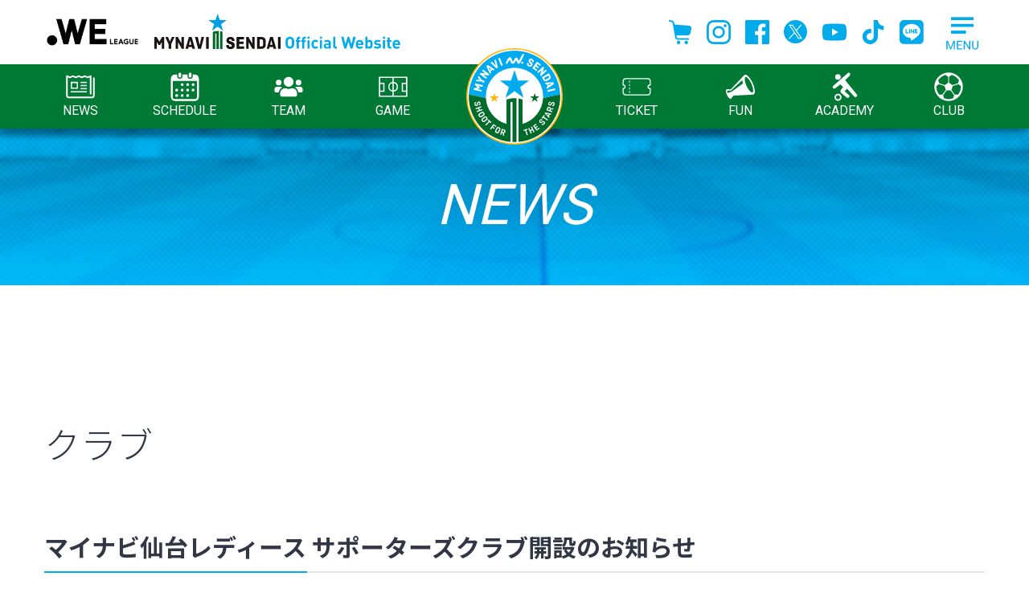

--- FILE ---
content_type: text/html; charset=UTF-8
request_url: https://www.mynavisendai-ladies.jp/news-club/2021/05/post-744.html
body_size: 67591
content:
<!DOCTYPE html>
<html lang="ja">

<head>
  <meta charset="utf-8">
  <!-- Google Tag Manager -->
  <script>
    (function(w, d, s, l, i) {
      w[l] = w[l] || [];
      w[l].push({
        'gtm.start': new Date().getTime(),
        event: 'gtm.js'
      });
      var f = d.getElementsByTagName(s)[0],
        j = d.createElement(s),
        dl = l != 'dataLayer' ? '&l=' + l : '';
      j.async = true;
      j.src =
        'https://www.googletagmanager.com/gtm.js?id=' + i + dl;
      f.parentNode.insertBefore(j, f);
    })(window, document, 'script', 'dataLayer', 'GTM-M7T4SJX');
  </script>
  <!-- End Google Tag Manager -->
    <link rel="profile" href="https://gmpg.org/xfn/11">
  <title>マイナビ仙台レディース サポーターズクラブ開設のお知らせ | マイナビ仙台レディースオフィシャルWEBサイト</title>

		<!-- All in One SEO 4.1.0.1 -->
		<meta name="description" content="日頃よりマイナビ仙台レディースへの温かいご支援・ご声援、誠にありがとうございます。このたび、応援いただいている […]"/>
		<link rel="canonical" href="https://www.mynavisendai-ladies.jp/news-club/2021/05/post-744.html" />
		<meta property="og:site_name" content="マイナビ仙台レディースオフィシャルWEBサイト | マイナビ仙台レディースのオフィシャルWEBサイトです。" />
		<meta property="og:type" content="article" />
		<meta property="og:title" content="マイナビ仙台レディース サポーターズクラブ開設のお知らせ | マイナビ仙台レディースオフィシャルWEBサイト" />
		<meta property="og:description" content="日頃よりマイナビ仙台レディースへの温かいご支援・ご声援、誠にありがとうございます。このたび、応援いただいている […]" />
		<meta property="og:url" content="https://www.mynavisendai-ladies.jp/news-club/2021/05/post-744.html" />
		<meta property="article:published_time" content="2021-05-07T05:45:30Z" />
		<meta property="article:modified_time" content="2021-05-07T06:34:08Z" />
		<meta name="twitter:card" content="summary" />
		<meta name="twitter:domain" content="www.mynavisendai-ladies.jp" />
		<meta name="twitter:title" content="マイナビ仙台レディース サポーターズクラブ開設のお知らせ | マイナビ仙台レディースオフィシャルWEBサイト" />
		<meta name="twitter:description" content="日頃よりマイナビ仙台レディースへの温かいご支援・ご声援、誠にありがとうございます。このたび、応援いただいている […]" />
		<script type="application/ld+json" class="aioseo-schema">
			{"@context":"https:\/\/schema.org","@graph":[{"@type":"WebSite","@id":"https:\/\/www.mynavisendai-ladies.jp\/#website","url":"https:\/\/www.mynavisendai-ladies.jp\/","name":"\u30de\u30a4\u30ca\u30d3\u4ed9\u53f0\u30ec\u30c7\u30a3\u30fc\u30b9\u30aa\u30d5\u30a3\u30b7\u30e3\u30ebWEB\u30b5\u30a4\u30c8","description":"\u30de\u30a4\u30ca\u30d3\u4ed9\u53f0\u30ec\u30c7\u30a3\u30fc\u30b9\u306e\u30aa\u30d5\u30a3\u30b7\u30e3\u30ebWEB\u30b5\u30a4\u30c8\u3067\u3059\u3002","publisher":{"@id":"https:\/\/www.mynavisendai-ladies.jp\/#organization"}},{"@type":"Organization","@id":"https:\/\/www.mynavisendai-ladies.jp\/#organization","name":"\u30de\u30a4\u30ca\u30d3\u4ed9\u53f0\u30ec\u30c7\u30a3\u30fc\u30b9\u30aa\u30d5\u30a3\u30b7\u30e3\u30ebWEB\u30b5\u30a4\u30c8","url":"https:\/\/www.mynavisendai-ladies.jp\/","logo":{"@type":"ImageObject","@id":"https:\/\/www.mynavisendai-ladies.jp\/#organizationLogo","url":"https:\/\/www.mynavisendai-ladies.jp\/wpsys\/wp-content\/uploads\/2021\/02\/club-outline-emblem.gif","width":"1000","height":"888"},"image":{"@id":"https:\/\/www.mynavisendai-ladies.jp\/#organizationLogo"}},{"@type":"BreadcrumbList","@id":"https:\/\/www.mynavisendai-ladies.jp\/news-club\/2021\/05\/post-744.html#breadcrumblist","itemListElement":[{"@type":"ListItem","@id":"https:\/\/www.mynavisendai-ladies.jp\/#listItem","position":"1","item":{"@id":"https:\/\/www.mynavisendai-ladies.jp\/#item","name":"\u30db\u30fc\u30e0","description":"\u30de\u30a4\u30ca\u30d3\u4ed9\u53f0\u30ec\u30c7\u30a3\u30fc\u30b9\u306e\u30aa\u30d5\u30a3\u30b7\u30e3\u30ebWEB\u30b5\u30a4\u30c8\u3067\u3059\u3002","url":"https:\/\/www.mynavisendai-ladies.jp\/"},"nextItem":"https:\/\/www.mynavisendai-ladies.jp\/news-club\/#listItem"},{"@type":"ListItem","@id":"https:\/\/www.mynavisendai-ladies.jp\/news-club\/#listItem","position":"2","item":{"@id":"https:\/\/www.mynavisendai-ladies.jp\/news-club\/#item","name":"\u30af\u30e9\u30d6","description":"\u65e5\u9803\u3088\u308a\u30de\u30a4\u30ca\u30d3\u4ed9\u53f0\u30ec\u30c7\u30a3\u30fc\u30b9\u3078\u306e\u6e29\u304b\u3044\u3054\u652f\u63f4\u30fb\u3054\u58f0\u63f4\u3001\u8aa0\u306b\u3042\u308a\u304c\u3068\u3046\u3054\u3056\u3044\u307e\u3059\u3002\u3053\u306e\u305f\u3073\u3001\u5fdc\u63f4\u3044\u305f\u3060\u3044\u3066\u3044\u308b [\u2026]","url":"https:\/\/www.mynavisendai-ladies.jp\/news-club\/"},"nextItem":"https:\/\/www.mynavisendai-ladies.jp\/news-club\/2021\/#listItem","previousItem":"https:\/\/www.mynavisendai-ladies.jp\/#listItem"},{"@type":"ListItem","@id":"https:\/\/www.mynavisendai-ladies.jp\/news-club\/2021\/#listItem","position":"3","item":{"@id":"https:\/\/www.mynavisendai-ladies.jp\/news-club\/2021\/#item","name":"2021","url":"https:\/\/www.mynavisendai-ladies.jp\/news-club\/2021\/"},"nextItem":"https:\/\/www.mynavisendai-ladies.jp\/news-club\/2021\/05\/#listItem","previousItem":"https:\/\/www.mynavisendai-ladies.jp\/news-club\/#listItem"},{"@type":"ListItem","@id":"https:\/\/www.mynavisendai-ladies.jp\/news-club\/2021\/05\/#listItem","position":"4","item":{"@id":"https:\/\/www.mynavisendai-ladies.jp\/news-club\/2021\/05\/#item","name":"May","url":"https:\/\/www.mynavisendai-ladies.jp\/news-club\/2021\/05\/"},"previousItem":"https:\/\/www.mynavisendai-ladies.jp\/news-club\/2021\/#listItem"}]},{"@type":"Person","@id":"https:\/\/www.mynavisendai-ladies.jp\/author\/staffmynaviladies#author","url":"https:\/\/www.mynavisendai-ladies.jp\/author\/staffmynaviladies","name":"staff@mynaviladies"},{"@type":"WebPage","@id":"https:\/\/www.mynavisendai-ladies.jp\/news-club\/2021\/05\/post-744.html#webpage","url":"https:\/\/www.mynavisendai-ladies.jp\/news-club\/2021\/05\/post-744.html","name":"\u30de\u30a4\u30ca\u30d3\u4ed9\u53f0\u30ec\u30c7\u30a3\u30fc\u30b9 \u30b5\u30dd\u30fc\u30bf\u30fc\u30ba\u30af\u30e9\u30d6\u958b\u8a2d\u306e\u304a\u77e5\u3089\u305b | \u30de\u30a4\u30ca\u30d3\u4ed9\u53f0\u30ec\u30c7\u30a3\u30fc\u30b9\u30aa\u30d5\u30a3\u30b7\u30e3\u30ebWEB\u30b5\u30a4\u30c8","description":"\u65e5\u9803\u3088\u308a\u30de\u30a4\u30ca\u30d3\u4ed9\u53f0\u30ec\u30c7\u30a3\u30fc\u30b9\u3078\u306e\u6e29\u304b\u3044\u3054\u652f\u63f4\u30fb\u3054\u58f0\u63f4\u3001\u8aa0\u306b\u3042\u308a\u304c\u3068\u3046\u3054\u3056\u3044\u307e\u3059\u3002\u3053\u306e\u305f\u3073\u3001\u5fdc\u63f4\u3044\u305f\u3060\u3044\u3066\u3044\u308b [\u2026]","inLanguage":"ja","isPartOf":{"@id":"https:\/\/www.mynavisendai-ladies.jp\/#website"},"breadcrumb":{"@id":"https:\/\/www.mynavisendai-ladies.jp\/news-club\/2021\/05\/post-744.html#breadcrumblist"},"author":"https:\/\/www.mynavisendai-ladies.jp\/news-club\/2021\/05\/post-744.html#author","creator":"https:\/\/www.mynavisendai-ladies.jp\/news-club\/2021\/05\/post-744.html#author","datePublished":"2021-05-07T05:45:30+09:00","dateModified":"2021-05-07T06:34:08+09:00"},{"@type":"BlogPosting","@id":"https:\/\/www.mynavisendai-ladies.jp\/news-club\/2021\/05\/post-744.html#blogposting","name":"\u30de\u30a4\u30ca\u30d3\u4ed9\u53f0\u30ec\u30c7\u30a3\u30fc\u30b9 \u30b5\u30dd\u30fc\u30bf\u30fc\u30ba\u30af\u30e9\u30d6\u958b\u8a2d\u306e\u304a\u77e5\u3089\u305b | \u30de\u30a4\u30ca\u30d3\u4ed9\u53f0\u30ec\u30c7\u30a3\u30fc\u30b9\u30aa\u30d5\u30a3\u30b7\u30e3\u30ebWEB\u30b5\u30a4\u30c8","description":"\u65e5\u9803\u3088\u308a\u30de\u30a4\u30ca\u30d3\u4ed9\u53f0\u30ec\u30c7\u30a3\u30fc\u30b9\u3078\u306e\u6e29\u304b\u3044\u3054\u652f\u63f4\u30fb\u3054\u58f0\u63f4\u3001\u8aa0\u306b\u3042\u308a\u304c\u3068\u3046\u3054\u3056\u3044\u307e\u3059\u3002\u3053\u306e\u305f\u3073\u3001\u5fdc\u63f4\u3044\u305f\u3060\u3044\u3066\u3044\u308b [\u2026]","headline":"\u30de\u30a4\u30ca\u30d3\u4ed9\u53f0\u30ec\u30c7\u30a3\u30fc\u30b9 \u30b5\u30dd\u30fc\u30bf\u30fc\u30ba\u30af\u30e9\u30d6\u958b\u8a2d\u306e\u304a\u77e5\u3089\u305b","author":{"@id":"https:\/\/www.mynavisendai-ladies.jp\/author\/staffmynaviladies#author"},"publisher":{"@id":"https:\/\/www.mynavisendai-ladies.jp\/#organization"},"datePublished":"2021-05-07T05:45:30+09:00","dateModified":"2021-05-07T06:34:08+09:00","articleSection":"\u30af\u30e9\u30d6, \u30de\u30c3\u30c1\u30ca\u30f3\u30d0\u30fc11 \u3061\u3075\u308cAS\u30a8\u30eb\u30d5\u30a7\u30f3\u57fc\u7389, \u30de\u30c3\u30c1\u30ca\u30f3\u30d0\u30fc20 \u65e5\u30c6\u30ec\u30fb\u6771\u4eac\u30f4\u30a7\u30eb\u30c7\u30a3\u30d9\u30ec\u30fc\u30b6","mainEntityOfPage":{"@id":"https:\/\/www.mynavisendai-ladies.jp\/news-club\/2021\/05\/post-744.html#webpage"},"isPartOf":{"@id":"https:\/\/www.mynavisendai-ladies.jp\/news-club\/2021\/05\/post-744.html#webpage"},"image":{"@type":"ImageObject","@id":"https:\/\/www.mynavisendai-ladies.jp\/#articleImage","url":"https:\/\/www.mynavisendai-ladies.jp\/wpsys\/wp-content\/uploads\/2021\/02\/club-outline-emblem.gif","width":"1000","height":"888"}}]}
		</script>
		<!-- All in One SEO -->

<link rel='dns-prefetch' href='//s.w.org' />
		<script type="text/javascript">
			window._wpemojiSettings = {"baseUrl":"https:\/\/s.w.org\/images\/core\/emoji\/13.0.1\/72x72\/","ext":".png","svgUrl":"https:\/\/s.w.org\/images\/core\/emoji\/13.0.1\/svg\/","svgExt":".svg","source":{"concatemoji":"https:\/\/www.mynavisendai-ladies.jp\/wpsys\/wp-includes\/js\/wp-emoji-release.min.js?ver=5.7.1"}};
			!function(e,a,t){var n,r,o,i=a.createElement("canvas"),p=i.getContext&&i.getContext("2d");function s(e,t){var a=String.fromCharCode;p.clearRect(0,0,i.width,i.height),p.fillText(a.apply(this,e),0,0);e=i.toDataURL();return p.clearRect(0,0,i.width,i.height),p.fillText(a.apply(this,t),0,0),e===i.toDataURL()}function c(e){var t=a.createElement("script");t.src=e,t.defer=t.type="text/javascript",a.getElementsByTagName("head")[0].appendChild(t)}for(o=Array("flag","emoji"),t.supports={everything:!0,everythingExceptFlag:!0},r=0;r<o.length;r++)t.supports[o[r]]=function(e){if(!p||!p.fillText)return!1;switch(p.textBaseline="top",p.font="600 32px Arial",e){case"flag":return s([127987,65039,8205,9895,65039],[127987,65039,8203,9895,65039])?!1:!s([55356,56826,55356,56819],[55356,56826,8203,55356,56819])&&!s([55356,57332,56128,56423,56128,56418,56128,56421,56128,56430,56128,56423,56128,56447],[55356,57332,8203,56128,56423,8203,56128,56418,8203,56128,56421,8203,56128,56430,8203,56128,56423,8203,56128,56447]);case"emoji":return!s([55357,56424,8205,55356,57212],[55357,56424,8203,55356,57212])}return!1}(o[r]),t.supports.everything=t.supports.everything&&t.supports[o[r]],"flag"!==o[r]&&(t.supports.everythingExceptFlag=t.supports.everythingExceptFlag&&t.supports[o[r]]);t.supports.everythingExceptFlag=t.supports.everythingExceptFlag&&!t.supports.flag,t.DOMReady=!1,t.readyCallback=function(){t.DOMReady=!0},t.supports.everything||(n=function(){t.readyCallback()},a.addEventListener?(a.addEventListener("DOMContentLoaded",n,!1),e.addEventListener("load",n,!1)):(e.attachEvent("onload",n),a.attachEvent("onreadystatechange",function(){"complete"===a.readyState&&t.readyCallback()})),(n=t.source||{}).concatemoji?c(n.concatemoji):n.wpemoji&&n.twemoji&&(c(n.twemoji),c(n.wpemoji)))}(window,document,window._wpemojiSettings);
		</script>
		<style type="text/css">
img.wp-smiley,
img.emoji {
	display: inline !important;
	border: none !important;
	box-shadow: none !important;
	height: 1em !important;
	width: 1em !important;
	margin: 0 .07em !important;
	vertical-align: -0.1em !important;
	background: none !important;
	padding: 0 !important;
}
</style>
	<link rel='stylesheet' id='wp-block-library-css'  href='https://www.mynavisendai-ladies.jp/wpsys/wp-includes/css/dist/block-library/style.min.css?ver=5.7.1' type='text/css' media='all' />
<link rel='stylesheet' id='contact-form-7-css'  href='https://www.mynavisendai-ladies.jp/wpsys/wp-content/plugins/contact-form-7/includes/css/styles.css?ver=5.5.5' type='text/css' media='all' />
<link rel='stylesheet' id='cf7msm_styles-css'  href='https://www.mynavisendai-ladies.jp/wpsys/wp-content/plugins/contact-form-7-multi-step-module/resources/cf7msm.css?ver=4.5' type='text/css' media='all' />
<link rel='stylesheet' id='ez-icomoon-css'  href='https://www.mynavisendai-ladies.jp/wpsys/wp-content/plugins/easy-table-of-contents/vendor/icomoon/style.min.css?ver=2.0.17' type='text/css' media='all' />
<link rel='stylesheet' id='ez-toc-css'  href='https://www.mynavisendai-ladies.jp/wpsys/wp-content/plugins/easy-table-of-contents/assets/css/screen.min.css?ver=2.0.17' type='text/css' media='all' />
<style id='ez-toc-inline-css' type='text/css'>
div#ez-toc-container p.ez-toc-title {font-size: 110%;}div#ez-toc-container p.ez-toc-title {font-weight: 700;}div#ez-toc-container ul li {font-size: 95%;}div#ez-toc-container {background: #fafafa;border: 1px solid #00abeb;width: 100%;}div#ez-toc-container p.ez-toc-title {color: #005f83;}div#ez-toc-container ul.ez-toc-list a {color: #00abeb;}div#ez-toc-container ul.ez-toc-list a:hover {color: #00abeb;}div#ez-toc-container ul.ez-toc-list a:visited {color: #00abeb;}
</style>
<script type='text/javascript' src='https://www.mynavisendai-ladies.jp/wpsys/wp-content/themes/mynavisendailadies2021/js/jquery-3.3.1.min.js?ver=3.3.1' id='jquery-js'></script>
<link rel='shortlink' href='https://www.mynavisendai-ladies.jp/?p=744' />
<meta property="og:title" content="マイナビ仙台レディース サポーターズクラブ開設のお知らせ" />
<meta property="og:type" content="article" />
<meta property="og:url" content="https://www.mynavisendai-ladies.jp/news-club/2021/05/post-744.html" />
<meta property="og:image" content="https://www.mynavisendai-ladies.jp/wpsys/wp-content/themes/mynavisendailadies2021/images/ogp_v210128.png" />
<meta property="og:site_name" content="マイナビ仙台レディースオフィシャルWEBサイト" />
<meta name="twitter:card" content="summary_large_image" />
<meta name="twitter:site" content="@mynavisendai" />
<meta property="og:locale" content="ja_JP" />
<meta name="thumbnail" content="https://www.mynavisendai-ladies.jp/wpsys/wp-content/themes/mynavisendailadies2021/images/ogp_v210128.png" />

  <script src="https://www.mynavisendai-ladies.jp/wpsys/wp-content/themes/mynavisendailadies2021/js/picturefill.min.js"></script>

  <script src="https://www.mynavisendai-ladies.jp/wpsys/wp-content/themes/mynavisendailadies2021/js/slick/slick.min.js"></script>
  <script src="https://www.mynavisendai-ladies.jp/wpsys/wp-content/themes/mynavisendailadies2021/js/bootstrap.bundle.min.js"></script>

  <link href="https://fonts.googleapis.com/css2?family=Noto+Sans+JP:wght@300;400;500;700&family=Roboto:wght@300;400;500;700&display=swap" rel="stylesheet">

  <!-- スライドショー用 -->
  <link rel="stylesheet" media="all" href="https://www.mynavisendai-ladies.jp/wpsys/wp-content/themes/mynavisendailadies2021/js/slick/slick.css">
  <link rel="stylesheet" media="all" href="https://www.mynavisendai-ladies.jp/wpsys/wp-content/themes/mynavisendailadies2021/js/slick/slick-theme.css">

  <link rel="stylesheet" media="all" href="https://www.mynavisendai-ladies.jp/wpsys/wp-content/themes/mynavisendailadies2021/css/common.css">
  <link rel="stylesheet" media="all" href="https://www.mynavisendai-ladies.jp/wpsys/wp-content/themes/mynavisendailadies2021/css/page.css?20260121214426">
  <link rel="stylesheet" media="all" href="https://www.mynavisendai-ladies.jp/wpsys/wp-content/themes/mynavisendailadies2021/css/navi.css?20260121">
  <link rel="apple-touch-icon" size="152x152" href="/apple-touch-icon.png">
  <link rel="shortcut icon" href="/favicon-ohp.ico" type="image/vnd.microsoft.icon">
  <link rel="icon" href="/favicon.svg" type="image/svg+xml">

  <!-- Google tag (gtag.js) -->
<script async src="https://www.googletagmanager.com/gtag/js?id=AW-10994370336"></script>
<script>
  window.dataLayer = window.dataLayer || [];
  function gtag(){dataLayer.push(arguments);}
  gtag('js', new Date());

  gtag('config', 'AW-10994370336');
</script>

  
</head>

<body class="post-template-default single single-post postid-744 single-format-standard">
  <!-- Google Tag Manager (noscript) -->
  <noscript><iframe src="https://www.googletagmanager.com/ns.html?id=GTM-M7T4SJX" height="0" width="0" style="display:none;visibility:hidden"></iframe></noscript>
  <!-- End Google Tag Manager (noscript) -->
  <div id="page" class="site" onclick>

    <header>

      <div class="hd-upper-elementbox">
        <div class="inner">
          <div class="brand-box"><a href="https://weleague.jp/" target="_blank"><span class="d-inline-block"><img src="https://www.mynavisendai-ladies.jp/wpsys/wp-content/themes/mynavisendailadies2021/images/common/weleague-logo2023-24.png" width="120" alt="WE LEAGUE" /></span></a>
            <h1 class="site-name"><a href="https://www.mynavisendai-ladies.jp/"><img src="https://www.mynavisendai-ladies.jp/wpsys/wp-content/themes/mynavisendailadies2021/images/common/hd-logo.svg" width="306" alt="MYNAVI SENDAI Official Website" /></a></h1>
          </div>
          <div class="hd-menubox">
            <a href="https://www.mynavisendai-ladies.jp/"><img class="sp-emblem d-block d-md-none" src="https://www.mynavisendai-ladies.jp/wpsys/wp-content/themes/mynavisendailadies2021/images/common/hd-embrem.svg" width="80" /></a>
            <ul class="hd-snslinks">
  <li><a href="https://shop.mynavisendai-ladies.jp/" title="onlineshop" target="_blank" rel="noopener"><span><svg xmlns="http://www.w3.org/2000/svg" width="30" height="30" viewBox="0 0 27.91 29.64"><path d="M27.33,8.12c-.52-.7-1.32-1.15-2.19-1.22L7.1,5.47l-.33-1.86c-.3-1.7-1.65-3.01-3.35-3.26l-.33-.05L1.14,.01C.6-.07,.09,.31,.01,.85c-.08,.54,.29,1.05,.84,1.13H.85l2.28,.34h0c.86,.13,1.54,.79,1.69,1.64l3.09,17.5c.29,1.64,1.72,2.84,3.38,2.84h12.69c.55,0,.99-.45,.99-.99s-.44-.99-.99-.99H11.29c-.7,0-1.3-.51-1.43-1.2l-.43-2.45h14.15c1.4,0,2.62-.97,2.93-2.33l1.33-5.76c.2-.85,.01-1.75-.5-2.45Z"/><path d="M12.05,25.37c-1.18,0-2.14,.96-2.14,2.14s.96,2.14,2.14,2.14,2.14-.96,2.14-2.14c0-1.18-.96-2.14-2.14-2.14Z"/><path d="M21.55,25.37c-1.18,0-2.14,.96-2.14,2.14s.96,2.14,2.14,2.14,2.14-.96,2.14-2.14-.96-2.14-2.14-2.14Z"/></svg></span></a></li>
	<li><a href="https://www.instagram.com/mynavisendai_ladies/" target="_blank" title="Instagram"><span><svg xmlns="http://www.w3.org/2000/svg" width="30" height="30" viewBox="0 0 30 30"><defs><style></style></defs><g transform="translate(-4.079 -4.079)"><path class="a" d="M19.079,6.782c4.005,0,4.48.015,6.061.087a8.3,8.3,0,0,1,2.785.516,4.968,4.968,0,0,1,2.847,2.847,8.3,8.3,0,0,1,.516,2.785c.072,1.582.087,2.056.087,6.061s-.015,4.48-.087,6.061a8.3,8.3,0,0,1-.516,2.785,4.968,4.968,0,0,1-2.847,2.847,8.3,8.3,0,0,1-2.785.516c-1.581.072-2.056.087-6.061.087s-4.48-.015-6.061-.087a8.3,8.3,0,0,1-2.785-.516,4.968,4.968,0,0,1-2.847-2.847,8.3,8.3,0,0,1-.516-2.785c-.072-1.582-.087-2.056-.087-6.061s.015-4.48.087-6.061a8.3,8.3,0,0,1,.516-2.785,4.968,4.968,0,0,1,2.847-2.847,8.3,8.3,0,0,1,2.785-.516c1.582-.072,2.056-.087,6.061-.087m0-2.7c-4.074,0-4.585.017-6.184.09a11.01,11.01,0,0,0-3.641.7A7.67,7.67,0,0,0,4.867,9.253a11.01,11.01,0,0,0-.7,3.641c-.073,1.6-.09,2.111-.09,6.184s.017,4.585.09,6.184a11.01,11.01,0,0,0,.7,3.641,7.67,7.67,0,0,0,4.387,4.387,11.01,11.01,0,0,0,3.641.7c1.6.073,2.111.09,6.184.09s4.585-.017,6.184-.09a11.01,11.01,0,0,0,3.641-.7A7.67,7.67,0,0,0,33.291,28.9a11.01,11.01,0,0,0,.7-3.641c.073-1.6.09-2.111.09-6.184s-.017-4.585-.09-6.184a11.01,11.01,0,0,0-.7-3.641A7.67,7.67,0,0,0,28.9,4.867a11.01,11.01,0,0,0-3.641-.7c-1.6-.073-2.111-.09-6.184-.09Z"/><path class="a" d="M134.338,126.635a7.7,7.7,0,1,0,7.7,7.7A7.7,7.7,0,0,0,134.338,126.635Zm0,12.7a5,5,0,1,1,5-5A5,5,0,0,1,134.338,139.338Z" transform="translate(-115.259 -115.259)"/><circle class="a" cx="1.8" cy="1.8" r="1.8" transform="translate(25.286 9.272)"/></g></svg></span></a></li>
	<li><a href="https://www.facebook.com/mynavisendai" target="_blank" title="facebook"><span><svg xmlns="http://www.w3.org/2000/svg" width="30" height="30" viewBox="0 0 30 30"><defs><style></style></defs><path class="a" d="M28.344,0H1.644A1.656,1.656,0,0,0,0,1.656v26.7A1.656,1.656,0,0,0,1.656,30h14.37V18.4h-3.9V13.857h3.9V10.515c0-3.873,2.367-5.985,5.823-5.985a31.358,31.358,0,0,1,3.492.18V8.76H22.959c-1.881,0-2.247.9-2.247,2.2v2.892H25.2L24.6,18.4H20.7V30h7.644A1.656,1.656,0,0,0,30,28.344V1.644A1.656,1.656,0,0,0,28.344,0Z"/></svg></span></a></li>
	<li><a href="https://twitter.com/mynavisendai/" target="_blank" title="Twitter"><span><svg xmlns="http://www.w3.org/2000/svg" width="30" height="30" viewBox="0 0 30 30"><polygon points="14.662 13.119 10.344 6.942 8.04 6.942 13.391 14.596 14.063 15.557 14.063 15.558 18.643 22.109 20.947 22.109 15.334 14.081 14.662 13.119" fill="#00abeb"/><path d="M14.5,0A14.5,14.5,0,1,0,29,14.5,14.5,14.5,0,0,0,14.5,0Zm3.438,23.187L13.3,16.441,7.5,23.187H6l6.637-7.715L6,5.813h5.062L15.451,12.2l5.5-6.388h1.5L16.117,13.17h0L23,23.187Z"/></svg></span></a></li>
	<li><a href="https://www.youtube.com/c/mynavisendai-ladies" target="_blank" title="Youtube"><span><svg xmlns="http://www.w3.org/2000/svg" width="30" height="30" viewBox="0 0 42.853 29.997"><defs><style></style></defs><path class="a" d="M126.508,89.719a5.367,5.367,0,0,0-3.789-3.788c-3.342-.9-16.742-.9-16.742-.9s-13.4,0-16.742.9a5.367,5.367,0,0,0-3.789,3.788c-.9,3.342-.9,10.315-.9,10.315s0,6.973.9,10.315a5.367,5.367,0,0,0,3.789,3.788c3.342.9,16.742.9,16.742.9s13.4,0,16.742-.9a5.367,5.367,0,0,0,3.789-3.788c.9-3.342.9-10.315.9-10.315S127.4,93.061,126.508,89.719Zm-24.816,16.743V93.606l11.133,6.428Z" transform="translate(-84.55 -85.035)"/></svg></span></a></li>
	<li><a href="https://www.tiktok.com/@mynavisendailadies" target="_blank" title="Tik Tok"><span><svg xmlns="http://www.w3.org/2000/svg" width="30" height="30" viewBox="0 0 30 30"><path class="a" d="M28.1,12.3c-2.6,0-5.1-0.8-7.2-2.3v10.5c0,5.3-4.3,9.5-9.5,9.5c-5.3,0-9.5-4.3-9.5-9.5c0-5.3,4.3-9.5,9.5-9.5
	c0.4,0,0.9,0,1.3,0.1v5.3c-2.3-0.7-4.8,0.6-5.5,2.9s0.6,4.8,2.9,5.5c2.3,0.7,4.8-0.6,5.5-2.9c0.1-0.4,0.2-0.9,0.2-1.3V0h5.2c0,0.4,0,0.9,0.1,1.3l0,0c0.4,1.9,1.5,3.6,3.2,4.7c1.2,0.8,2.5,1.2,3.9,1.2V12.3z"/>
</svg></span></a></li>
	<li><a href="https://page.line.me/?accountId=439jvrcn" target="_blank" title="LINE"><span><svg xmlns="http://www.w3.org/2000/svg" width="30" height="30" viewBox="0 0 30 30"><!--! Font Awesome Pro 6.1.1 by @fontawesome - https://fontawesome.com License - https://fontawesome.com/license (Commercial License) Copyright 2022 Fonticons, Inc. --><path class="a" d="M18.13,11.48v4.74c0,.12-.09,.21-.21,.21h-.76c-.07,0-.14-.04-.17-.09l-2.17-2.93v2.81c0,.12-.09,.21-.21,.21h-.76c-.12,0-.21-.09-.21-.21v-4.74c0-.12,.09-.21,.21-.21h.75c.07,0,.14,.03,.17,.09l2.17,2.93v-2.81c0-.12,.09-.21,.21-.21h.76c.12,0,.22,.09,.22,.21h0Zm-5.46-.21h-.76c-.12,0-.21,.09-.21,.21v4.74c0,.12,.09,.21,.21,.21h.76c.12,0,.21-.09,.21-.21v-4.74c0-.11-.09-.21-.21-.21h0Zm-1.83,3.97h-2.07v-3.76c0-.12-.09-.21-.21-.21h-.76c-.12,0-.21,.09-.21,.21v4.74c0,.06,.02,.11,.06,.15,.04,.03,.09,.06,.15,.06h3.05c.12,0,.21-.09,.21-.21v-.76c0-.11-.09-.21-.21-.21h0Zm11.3-3.97h-3.05c-.11,0-.21,.09-.21,.21v4.74c0,.11,.09,.21,.21,.21h3.05c.12,0,.21-.09,.21-.21v-.76c0-.12-.09-.21-.21-.21h-2.07v-.8h2.07c.12,0,.21-.09,.21-.21v-.77c0-.12-.09-.21-.21-.21h-2.07v-.8h2.07c.12,0,.21-.09,.21-.21v-.76c0-.11-.1-.21-.21-.21h0Zm7.72-5.82V24.46c0,2.99-2.45,5.4-5.44,5.4H5.4C2.41,29.85,0,27.39,0,24.41V5.4C0,2.41,2.46,0,5.44,0H24.46c2.99,0,5.4,2.45,5.4,5.44Zm-4.1,8.17c0-4.86-4.88-8.82-10.87-8.82S4.01,8.75,4.01,13.61c0,4.36,3.86,8.01,9.09,8.7,1.27,.27,1.13,.74,.84,2.45-.05,.27-.22,1.07,.94,.59,1.16-.49,6.26-3.69,8.54-6.31,1.57-1.73,2.33-3.49,2.33-5.43Z"/></svg></span></a></li>
</ul>
            <div class="grp-pcmegamenubtn">
              <input name="mainMenuMegamenu" id="mainMenuToggleMegamenu" type="checkbox" class="d-none main-menu-sub-toggle">
              <label for="mainMenuToggleMegamenu" id="megamenu-open" class="main-menu-label main-menu-label-megamenu"></label>
              <label for="mainMenuToggleMegamenu" id="megamenu-close"></label>
              <div id="modalglmenu-wrap">
                <div id="modalgl-menu">
                  <nav id="navigation-basis-common">
  <ul>
    <li class="grp-news">
      <input name="mainMenuNews" id="mainMenuToggleNews" type="checkbox" class="d-none main-menu-sub-toggle">
      <label for="mainMenuToggleNews" class="main-menu-label main-menu-label-news"><img src="https://www.mynavisendai-ladies.jp/wpsys/wp-content/themes/mynavisendailadies2021/images/common/icon_news.svg" />NEWS</label>
      <ul id="spglnv-childmenu-news" class="child-menu">
        <li><a href="/news-all.html">すべての記事一覧</a></li>
        <li><a href="/news-game.html">試合記事一覧</a></li>
        <li><a href="/news-club.html">クラブ記事一覧</a></li>
        <li><a href="/news-team.html">チーム記事一覧</a></li>
        <li><a href="/news-academy.html">アカデミー記事一覧</a></li>
        <li><a href="/news-media.html">メディア記事一覧</a></li>
      </ul>
    </li>

    <li class="grp-schedule"><input name="mainMenuToggleSchedule" id="mainMenuToggleSchedule" type="checkbox" class="d-none main-menu-sub-toggle">
      <label for="mainMenuToggleSchedule" class="main-menu-label main-menu-label-schedule"><img src="https://www.mynavisendai-ladies.jp/wpsys/wp-content/themes/mynavisendailadies2021/images/common/icon_schedule.svg" />SCHEDULE</label>
      <ul id="spglnv-childmenu-schedule" class="child-menu wait">
        <li><a href="/calendar-top.html">トップチームスケジュール</a></li>
        <li><a href="/calendar-academy.html">アカデミースケジュール</a></li>
      </ul>
    </li>

    <li class="grp-team"><input name="mainMenuToggleTeam" id="mainMenuToggleTeam" type="checkbox" class="d-none main-menu-sub-toggle">
      <label for="mainMenuToggleTeam" class="main-menu-label main-menu-label-team"><img src="https://www.mynavisendai-ladies.jp/wpsys/wp-content/themes/mynavisendailadies2021/images/common/icon_team.svg" />TEAM</label>
      <ul id="spglnv-childmenu-team" class="child-menu">
        <li><a href="/player-staff.html">選手・スタッフ</a></li>
        <li><a href="/top-training.html">練習場</a></li>
      </ul>
    </li>

    <li class="grp-game"><input name="mainMenuToggleGame" id="mainMenuToggleGame" type="checkbox" class="d-none main-menu-sub-toggle">
      <label for="mainMenuToggleGame" class="main-menu-label main-menu-label-game"><img src="https://www.mynavisendai-ladies.jp/wpsys/wp-content/themes/mynavisendailadies2021/images/common/icon_game.svg" />GAME</label>
      <ul id="spglnv-childmenu-game" class="child-menu wait">
        <li><a href="/league.html">WE リーグ日程一覧</a></li>
        <li><a href="/cup.html">WE リーグカップ日程一覧</a></li>
        <li><a href="/ec.html">皇后杯日程一覧</a></li>
        <li><a href="/stadium.html">スタジアム</a></li>
        <li class="d-none"><a href="/top-all.html">全試合日程一覧</a></li>
      </ul>
    </li>

    <li class="grp-ticket"><input name="mainMenuToggleTicket" id="mainMenuToggleTicket" type="checkbox" class="d-none main-menu-sub-toggle">
      <label for="mainMenuToggleTicket" class="main-menu-label main-menu-label-ticket"><img src="https://www.mynavisendai-ladies.jp/wpsys/wp-content/themes/mynavisendailadies2021/images/common/icon_ticket.svg" />TICKET</label>
      <ul id="spglnv-childmenu-ticket" class="child-menu wait">
        <li><a href="/ticket-index.html">チケットTOP</a></li>
        <li class="d-none"><a href="https://weleague-ticket.pia.jp/clubs/mynavi.jsp" target="_blank">チケット購入サイト(WEチケット)</a></li>
      </ul>
    </li>

    <li class="grp-fun"><input name="mainMenuToggleFun" id="mainMenuToggleFun" type="checkbox" class="d-none main-menu-sub-toggle">
      <label for="mainMenuToggleFun" class="main-menu-label main-menu-label-fun"><img src="https://www.mynavisendai-ladies.jp/wpsys/wp-content/themes/mynavisendailadies2021/images/common/icon_fun.svg" />FUN</label>
      <ul id="spglnv-childmenu-fun" class="child-menu">
        <li><a href="https://shop.mynavisendai-ladies.jp/" target="_blank">公式オンラインショップ (グッズ一覧)</a></li>
        <li><a href="https://www.winmall.jp/shopbrand/mainavi_sendai_redies/" target="_blank">公式オンラインショップ (WinMall)</a></li>
        <!-- <li><a href="/app.html">公式アプリ</a></li> -->
        <li><a href="https://www.mynavisendai-ladies.jp/contents/fanclub-lp/" target="_blank">ファンクラブご案内</a></li>
        <li class="d-none"><a href="https://www.mynavisendai-ladies.jp/matchinfo/beginners-guide/" target="_blank">初心者観戦ガイド</a></li>
        <!-- <li><a href="/authentic-uniform.html">オーセンティックユニフォーム</a></li> -->
      </ul>
    </li>

    <li class="grp-academy"><input name="mainMenuToggleAcademy" id="mainMenuToggleAcademy" type="checkbox" class="d-none main-menu-sub-toggle">
      <label for="mainMenuToggleAcademy" class="main-menu-label main-menu-label-academy"><img src="https://www.mynavisendai-ladies.jp/wpsys/wp-content/themes/mynavisendailadies2021/images/common/icon_academy.svg" />ACADEMY</label>
      <ul id="spglnv-childmenu-academy" class="child-menu">
        <li><a href="/academy-player.html">選手</a></li>
        <li><a href="/academy-staff.html">スタッフ</a></li>
        <li><a href="/academy-concept.html">コンセプト</a></li>
        <li><a href="/academy-activity.html">活動内容・実績</a></li>
        <li><a href="/academy-training.html">練習場・寮</a></li>
      </ul>
    </li>

    <li class="grp-club"><input name="mainMenuToggleClub" id="mainMenuToggleClub" type="checkbox" class="d-none main-menu-sub-toggle">
      <label for="mainMenuToggleClub" class="main-menu-label main-menu-label-club"><img src="https://www.mynavisendai-ladies.jp/wpsys/wp-content/themes/mynavisendailadies2021/images/common/icon_club.svg" />CLUB</label>
      <ul id="spglnv-childmenu-club" class="child-menu wait">
        <li><a href="/company-outline.html">会社概要</a></li>
        <li><a href="/club-outline.html">クラブ概要</a></li>
        <li><a href="/club-concept.html">クラブコンセプト</a></li>
				<li><a href="/partner.html">オフィシャルパートナー</a></li>
        <li><a href="/contact-us/form-general.html">お問合せ</a></li>
        <li><a href="/contact-us/form-sponsor.html">お問合せ-スポンサー</a></li>
        <li><a href="/backnumber.html">バックナンバー</a></li>
        <li><a href="/om-privacy-policy.html">プライバシーポリシー</a></li>
      </ul>
    </li>

  </ul>
</nav><!-- .navigation-navigation-basis -->
                </div>
              </div>
            </div>
          </div>
        </div>
      </div>
      <div class="mainglobalnavi-wrap">
        <div class="mainglobalnavi-box">
          <a href="https://www.mynavisendai-ladies.jp/"><img class="sp-emblem d-block d-md-none" src="https://www.mynavisendai-ladies.jp/wpsys/wp-content/themes/mynavisendailadies2021/images/common/hd-embrem.svg" width="80" /></a>
          
<nav class="navigation-basis">
  <ul>
    <li class="grp-news">
      <label class="main-menu-label"><span class="img-alias"></span>NEWS</label>
      <ul class="child-menu">
        <li><a href="/news-all.html">すべての記事<br>一覧</a></li>
        <li><a href="/news-game.html">試合記事<br>一覧</a></li>
        <li><a href="/news-club.html">クラブ記事<br>一覧</a></li>
        <li><a href="/news-team.html">チーム記事<br>一覧</a></li>
        <li><a href="/news-academy.html">アカデミー記事<br>一覧</a></li>
        <li><a href="/news-media.html">メディア記事<br>一覧</a></li>
      </ul>
    </li>

    <li class="grp-schedule">
      <label class="main-menu-label"><span class="img-alias"></span>SCHEDULE</label>
      <ul class="child-menu">
        <li><a href="/calendar-top.html">トップチーム<br class="d-none d-md-inline">スケジュール</a></li>
        <li><a href="/calendar-academy.html">アカデミー<br class="d-none d-md-inline">スケジュール</a></li>
      </ul>
    </li>

    <li class="grp-team">
      <label class="main-menu-label"><span class="img-alias"></span>TEAM</label>
      <ul class="child-menu">
        <li><a href="/player-staff.html">選手・スタッフ</a></li>
        <li><a href="/top-training.html">練習場</a></li>
      </ul>
    </li>

    <li class="grp-game">
      <label class="main-menu-label"><span class="img-alias"></span>GAME</label>
      <ul class="child-menu">
        <li><a href="/league.html">WE リーグ日程一覧</a></li>
        <li><a href="/cup.html">WE リーグ<br>カップ日程一覧</a></li>
        <li><a href="/ec.html">皇后杯日程一覧</a></li>
        <li><a href="/stadium.html">スタジアム</a></li>
        <li class="d-none"><a href="/top-all.html">全試合日程一覧</a></li>
      </ul>
    </li>

    <li class="club-emblem">
      <a href="https://www.mynavisendai-ladies.jp/"><img src="https://www.mynavisendai-ladies.jp/wpsys/wp-content/themes/mynavisendailadies2021/images/common/hd-embrem.svg" width="120" /></a>
    </li>

    <li class="grp-ticket">
      <label class="main-menu-label"><span class="img-alias"></span>TICKET</label>
      <ul class="child-menu">
        <li style="border-top:none;"><a href="/ticket-index.html">チケットTOP</a></li>
        <li class="d-none"><a href="https://weleague-ticket.pia.jp/clubs/mynavi.jsp" target="_blank">チケット<br>購入サイト<br>(WEチケット)</a></li>
      </ul>
    </li>

    <li class="grp-fun">
      <label class="main-menu-label"><span class="img-alias"></span>FUN</label>
      <ul class="child-menu">
        <li><a href="https://shop.mynavisendai-ladies.jp/" target="_blank">公式オンライン<br>ショップ<br>(グッズ一覧)</a></li>
        <li><a href="https://www.winmall.jp/shopbrand/mainavi_sendai_redies/" target="_blank">公式オンライン<br>ショップ<br>(WinMall)</a></li>
        <!-- <li><a href="/app.html">公式アプリ</a></li> -->
        <li><a href="https://www.mynavisendai-ladies.jp/contents/fanclub-lp/" target="_blank">ファンクラブご案内</a></li>
        <li class="d-none"><a href="https://www.mynavisendai-ladies.jp/matchinfo/beginners-guide/" target="_blank">初心者<br>観戦ガイド</a></li>
        <!-- <li><a href="/authentic-uniform.html">オーセンティックユニフォーム</a></li> -->
      </ul>
    </li>

    <li class="grp-academy">
      <label class="main-menu-label"><span class="img-alias"></span>ACADEMY</label>
      <ul class="child-menu">
        <li><a href="/academy-player.html">選手</a></li>
        <li><a href="/academy-staff.html">スタッフ</a></li>
        <li><a href="/academy-concept.html">コンセプト</a></li>
        <li><a href="/academy-activity.html">活動内容・実績</a></li>
        <li><a href="/academy-training.html">練習場・寮</a></li>
      </ul>
    </li>

    <li class="grp-club">
      <label class="main-menu-label"><span class="img-alias"></span>CLUB</label>
      <ul class="child-menu">
        <li><a href="/company-outline.html">会社概要</a></li>
        <li><a href="/club-outline.html">クラブ概要</a></li>
        <li><a href="/club-concept.html">クラブコンセプト</a></li>
				<li><a href="/partner.html">オフィシャル<br>パートナー</a></li>
        <li><a href="/contact-us/form-general.html">お問合せ</a></li>
        <li><a href="/contact-us/form-sponsor.html">お問合せ-<br>スポンサー</a></li>
        <li><a href="/backnumber.html">バックナンバー</a></li>
        <li class="d-none"><a href="/om-privacy-policy.html">プライバシー<br>ポリシー</a></li>
      </ul>
    </li>

  </ul>
</nav><!-- .navigation-navigation-basis -->
        </div>

      </div>
    </header>

    <main id="main" class="site-main" role="main">
      <div id="content" class="site-content"><div class="common-pagetitle sample">
	<h2>NEWS</h2>
</div>
<div class="container-pagewrapper container cmn-container">
	<div class="row d-flex justify-content-sm-between">
		<div class="col-24 mb50">

						<article>
				<h3>クラブ</h3>
				<h4 class="text-left">マイナビ仙台レディース サポーターズクラブ開設のお知らせ</h4>
				<p class="text-right">掲載日：2021年5月7日</p>

												
				<div class="clearfix"><p>日頃よりマイナビ仙台レディースへの温かいご支援・ご声援、誠にありがとうございます。このたび、応援いただいているすべてのみなさまに、チームをより深く、そしてより熱く応援していただくため、「マイナビ仙台レディース サポーターズクラブ」を開設いたしました。</p>
<p>クラブや選手をもっと身近に感じていただくプランをご用意！そして、5月9日～6月5日期間で第1回目の受付・早期入会キャンペーンを実施いたします！詳細は以下をご覧ください。</p>
<p>&nbsp;</p>
<div id="ez-toc-container" class="ez-toc-v2_0_17 counter-hierarchy counter-decimal">
<div class="ez-toc-title-container">
<p class="ez-toc-title">目次</p>
<span class="ez-toc-title-toggle"><a class="ez-toc-pull-right ez-toc-btn ez-toc-btn-xs ez-toc-btn-default ez-toc-toggle" style="display: none;"><i class="ez-toc-glyphicon ez-toc-icon-toggle"></i></a></span></div>
<nav><ul class="ez-toc-list ez-toc-list-level-1"><li class="ez-toc-page-1 ez-toc-heading-level-4"><a class="ez-toc-link ez-toc-heading-1" href="#%E4%BC%9A%E5%93%A1%E3%83%A9%E3%83%B3%E3%82%AF" title="会員ランク">会員ランク</a></li><li class="ez-toc-page-1 ez-toc-heading-level-4"><a class="ez-toc-link ez-toc-heading-2" href="#%E6%97%A9%E6%9C%9F%E5%85%A5%E4%BC%9A%E7%89%B9%E5%85%B8%E3%81%A8%E5%8F%97%E4%BB%98%E6%9C%9F%E9%96%93" title="早期入会特典と受付期間">早期入会特典と受付期間</a></li><li class="ez-toc-page-1 ez-toc-heading-level-4"><a class="ez-toc-link ez-toc-heading-3" href="#%E5%85%A5%E4%BC%9A%E7%89%B9%E5%85%B8%EF%BC%88%E5%85%B1%E9%80%9A%EF%BC%89" title="入会特典（共通）">入会特典（共通）</a></li><li class="ez-toc-page-1 ez-toc-heading-level-4"><a class="ez-toc-link ez-toc-heading-4" href="#%E3%81%8A%E6%94%AF%E6%89%95%E6%96%B9%E6%B3%95" title="お支払方法">お支払方法</a></li></ul></nav></div>
<h4><span class="ez-toc-section" id="%E4%BC%9A%E5%93%A1%E3%83%A9%E3%83%B3%E3%82%AF"></span>会員ランク<span class="ez-toc-section-end"></span></h4>
<h2><span style="color: #049410;">★SENDAI Green</span></h2>
<p><strong>□小中高プラン</strong>　<strong><span style="text-decoration: underline;">年会費：5,500円（税込）※1</span></strong></p>
<p><strong>□親子プラン　</strong><br />
　<strong><span style="text-decoration: underline;">総額：15,300円（税込）</span></strong><br />
　＜年会費 14,300円（税込）＋事務手数料1,000円　※2＞</p>
<p><strong><span style="color: #ff9900;"><em>PickUP Topics（本プラン入会特典 ※一部抜粋）</em></span></strong><br />
マイナビ仙台レディース 特別企画参加権の進呈！</p>
<p>&nbsp;</p>
<h2><span style="color: #f7cf19;">★STAR Gold</span></h2>
<p><span style="text-decoration: underline;"><strong>総額：12,000円（税込）</strong></span><br />
　＜年会費 11,000円（税込）＋事務手数料1,000円＞</p>
<p><span style="color: #ff9900;"><em><strong>PickUP Topics（本プラン入会特典 ※一部抜粋）</strong></em></span><br />
マイナビ仙台レディース 選手よりメッセージ動画をプレゼント！</p>
<p>&nbsp;</p>
<h2><span style="color: #00ccff;">★MYNAVI Blue</span></h2>
<p><span style="text-decoration: underline;"><strong>総額：34,000円（税込）</strong></span><br />
＜年会費 33,000円（税込）＋事務手数料1,000円＞</p>
<p><em><span style="color: #ff9900;"><strong>PickUP Topics（本プラン入会特典 ※一部抜粋）</strong></span></em><br />
マイナビ仙台レディース WEリーグホームゲーム イベント参加権の進呈！</p>
<p>&nbsp;</p>
<h2><span style="color: #808080;">★PREMIUM</span></h2>
<p><strong><span style="text-decoration: underline;">年会費 330,000円（税込）※1</span></strong></p>
<p><span style="color: #ff9900;"><em><strong>PickUP Topics（本プラン入会特典 ※一部抜粋）</strong></em></span><br />
マイナビ仙台レディース WEリーグホームゲーム 駐車場のご用意＆VIP席での試合観戦！</p>
<p>※1 SENDAI Green小中高プラン、PREMIUMは事務手数料0円。年会費＝お支払い総額となります。<br />
※2 親子プランの対象となるのは、親1名＋子1名（高校生まで）となります。</p>
<p>&nbsp;</p>
<h4><span class="ez-toc-section" id="%E6%97%A9%E6%9C%9F%E5%85%A5%E4%BC%9A%E7%89%B9%E5%85%B8%E3%81%A8%E5%8F%97%E4%BB%98%E6%9C%9F%E9%96%93"></span>早期入会特典と受付期間<span class="ez-toc-section-end"></span></h4>
<h5>早期入会特典</h5>
<p>9月より開幕するWEリーグ公式戦の <span style="color: #ff0000;"><strong>ホーム開幕戦限定 グッズ500円割引券</strong></span>をプレゼントいたします。</p>
<h5>早期入会 受付期間</h5>
<p>2021年5月9日～2021年6月5日（予定）</p>
<h5>早期入会　受付会場</h5>
<p>5月9日（日）角田市陸上競技場　11時00分～13時00分 / 15時00分～16時00分</p>
<p>6月5日（土）セイホクパーク石巻　11時00分～13時00分 / 15時00分～16時00分</p>
<p>その他、ベガルタ仙台のホームゲームにて対面受付を予定。日時については、公式ホームページにてご案内いたします。</p>
<p>&nbsp;</p>
<h4><span class="ez-toc-section" id="%E5%85%A5%E4%BC%9A%E7%89%B9%E5%85%B8%EF%BC%88%E5%85%B1%E9%80%9A%EF%BC%89"></span>入会特典（共通）<span class="ez-toc-section-end"></span></h4>
<h1><span style="font-size: 20px;">□WEリーグ ホームゲーム対象　自由席招待券（入会するランクによりお渡しする枚数が異なります）</span><br />
<span style="font-size: 20px;">□サポーターズクラブ入会者限定 オリジナルグッズ＆オフィシャルイヤーブック</span><br />
<span style="font-size: 20px;">□今年7月より開設予定の<span style="color: #00ccff;">「マイナビ仙台レディースアプリ（仮称）」</span>にて会員様限定のオリジナルコンテンツ配信 ※1</span></h1>
<p>※1 配信内容やその他詳細はあらためてお知らせいたします。</p>
<p>&nbsp;</p>
<h4><span class="ez-toc-section" id="%E3%81%8A%E6%94%AF%E6%89%95%E6%96%B9%E6%B3%95"></span>お支払方法<span class="ez-toc-section-end"></span></h4>
<h3 style="text-align: center;"><strong><span style="font-size: 28px; color: #00ccff;">サポーターズクラブ年会費のお支払いは「日専連マイナビ仙台レディースカード」で！<br />
カードご利用金額の一部がチームの強化費につながる！</span></strong></h3>
<p>□「日専連マイナビ仙台レディースカード」へのご入会で、グッズ割引券1,000円分をプレゼント！</p>
<p>□サポーターズクラブ入会時に年会費永年無料 ※1 の「日専連マイナビ仙台レディースカード」へのご入会で、サポーターズクラブ年会費のお支払いもカードより自動引き落としなので、簡単・便利！</p>
<p>□普段のお買い物でご利用いただいたカード金額の一部がチームの強化費に！</p>
<p>&nbsp;</p>
<p>&nbsp;</p>
<h5>カード入会からサポーターズクラブ年会費 お支払いまでの流れ</h5>
<p>①試合会場をはじめとした対面式でのカード入会ならびにサポーターズクラブへの入会 ※2<br />
②サポーターズクラブ入会特典の到着（8月を予定） / クレジットカード到着（6月下旬以降より発送予定）※3<br />
③カード到着の翌月にサポーターズクラブ年会費のお支払い（カードより自動引き落としとなります。）</p>
<p>&nbsp;</p>
<p>※1 会員の継続手続きは自動更新となります。詳細は当クラブよりご案内いたします。<br />
※2 サポーターズクラブ年会費は「日専連マイナビ仙台レディースカード」でのお支払いを大前提にご案内をさせていただいております。クレジットカードのお申し込みには審査がございます。お申し込みは18歳以上（高校生を除く）、75歳未満の方とさせていただきます。高校生以下の入会等（年会費支払い）については、当クラブの案内に沿ってお支払いをお願いいたします。<br />
※3 クレジットカード発行に伴うデザイン申請、運用テスト等の承認後、カード発行となります。到着までお時間をおかけいたしますが何卒よろしくお願い申し上げます。</p>
<p>&nbsp;</p>
<p>&nbsp;</p>
<h6>サポーターズクラブ早期入会に関するお問い合わせは<a href="https://www.mynavisendai-ladies.jp/contact-us/form-general.html">こちら</a></h6>
<p>※内容の欄にサポーターズクラブ早期入会の件を明記の上、送信ください。<br />
※<span>迷惑メールフォルダやゴミ箱に自動的に振り分けられている可能性がありますので、ご確認頂きますようお願いいたします。</span><br />
<span>　迷惑メールの対策などでドメイン指定を行っている場合、メールが受信できない場合がございます。</span><br />
<span>　「mynavisendai-ladies.jp」を受信設定してくださいますようお願いいたします。</span></p>
</div>
			</article>

		</div>
		
		<div class="col-24">
      <nav id="news-navi"><div id="newswidjet-calendar-2" class="news-widget-obj"><div id="calendar_wrap" class="calendar_wrap"><table id="wp-calendar" class="wp-calendar-table">
	<caption>2021年5月</caption>
	<thead>
	<tr>
		<th scope="col" title="月曜日">月</th>
		<th scope="col" title="火曜日">火</th>
		<th scope="col" title="水曜日">水</th>
		<th scope="col" title="木曜日">木</th>
		<th scope="col" title="金曜日">金</th>
		<th scope="col" title="土曜日">土</th>
		<th scope="col" title="日曜日">日</th>
	</tr>
	</thead>
	<tbody>
	<tr>
		<td colspan="5" class="pad">&nbsp;</td><td>1</td><td>2</td>
	</tr>
	<tr>
		<td>3</td><td>4</td><td>5</td><td><a href="https://www.mynavisendai-ladies.jp/2021/05/06" aria-label="2021年5月6日 に投稿を公開">6</a></td><td><a href="https://www.mynavisendai-ladies.jp/2021/05/07" aria-label="2021年5月7日 に投稿を公開">7</a></td><td>8</td><td>9</td>
	</tr>
	<tr>
		<td><a href="https://www.mynavisendai-ladies.jp/2021/05/10" aria-label="2021年5月10日 に投稿を公開">10</a></td><td>11</td><td>12</td><td><a href="https://www.mynavisendai-ladies.jp/2021/05/13" aria-label="2021年5月13日 に投稿を公開">13</a></td><td><a href="https://www.mynavisendai-ladies.jp/2021/05/14" aria-label="2021年5月14日 に投稿を公開">14</a></td><td>15</td><td><a href="https://www.mynavisendai-ladies.jp/2021/05/16" aria-label="2021年5月16日 に投稿を公開">16</a></td>
	</tr>
	<tr>
		<td>17</td><td><a href="https://www.mynavisendai-ladies.jp/2021/05/18" aria-label="2021年5月18日 に投稿を公開">18</a></td><td>19</td><td><a href="https://www.mynavisendai-ladies.jp/2021/05/20" aria-label="2021年5月20日 に投稿を公開">20</a></td><td><a href="https://www.mynavisendai-ladies.jp/2021/05/21" aria-label="2021年5月21日 に投稿を公開">21</a></td><td><a href="https://www.mynavisendai-ladies.jp/2021/05/22" aria-label="2021年5月22日 に投稿を公開">22</a></td><td><a href="https://www.mynavisendai-ladies.jp/2021/05/23" aria-label="2021年5月23日 に投稿を公開">23</a></td>
	</tr>
	<tr>
		<td><a href="https://www.mynavisendai-ladies.jp/2021/05/24" aria-label="2021年5月24日 に投稿を公開">24</a></td><td><a href="https://www.mynavisendai-ladies.jp/2021/05/25" aria-label="2021年5月25日 に投稿を公開">25</a></td><td><a href="https://www.mynavisendai-ladies.jp/2021/05/26" aria-label="2021年5月26日 に投稿を公開">26</a></td><td>27</td><td><a href="https://www.mynavisendai-ladies.jp/2021/05/28" aria-label="2021年5月28日 に投稿を公開">28</a></td><td>29</td><td><a href="https://www.mynavisendai-ladies.jp/2021/05/30" aria-label="2021年5月30日 に投稿を公開">30</a></td>
	</tr>
	<tr>
		<td>31</td>
		<td class="pad" colspan="6">&nbsp;</td>
	</tr>
	</tbody>
	</table><nav aria-label="前と次の月" class="wp-calendar-nav">
		<span class="wp-calendar-nav-prev"><a href="https://www.mynavisendai-ladies.jp/2021/04">&laquo; 4月</a></span>
		<span class="pad">&nbsp;</span>
		<span class="wp-calendar-nav-next"><a href="https://www.mynavisendai-ladies.jp/2021/06">6月 &raquo;</a></span>
	</nav></div></div><div id="newswidjet-archives-3" class="news-widget-obj"><p class="widget-title">Released</p>		<label class="screen-reader-text" for="archives-dropdown-3">Released</label>
		<select id="archives-dropdown-3" name="archive-dropdown">
			
			<option value="">月を選択</option>
				<option value='https://www.mynavisendai-ladies.jp/2026/01'> 2026年1月 &nbsp;(11)</option>
	<option value='https://www.mynavisendai-ladies.jp/2025/12'> 2025年12月 &nbsp;(23)</option>
	<option value='https://www.mynavisendai-ladies.jp/2025/11'> 2025年11月 &nbsp;(14)</option>
	<option value='https://www.mynavisendai-ladies.jp/2025/10'> 2025年10月 &nbsp;(22)</option>
	<option value='https://www.mynavisendai-ladies.jp/2025/09'> 2025年9月 &nbsp;(32)</option>
	<option value='https://www.mynavisendai-ladies.jp/2025/08'> 2025年8月 &nbsp;(19)</option>
	<option value='https://www.mynavisendai-ladies.jp/2025/07'> 2025年7月 &nbsp;(34)</option>
	<option value='https://www.mynavisendai-ladies.jp/2025/06'> 2025年6月 &nbsp;(38)</option>
	<option value='https://www.mynavisendai-ladies.jp/2025/05'> 2025年5月 &nbsp;(35)</option>
	<option value='https://www.mynavisendai-ladies.jp/2025/04'> 2025年4月 &nbsp;(26)</option>
	<option value='https://www.mynavisendai-ladies.jp/2025/03'> 2025年3月 &nbsp;(12)</option>
	<option value='https://www.mynavisendai-ladies.jp/2025/02'> 2025年2月 &nbsp;(24)</option>
	<option value='https://www.mynavisendai-ladies.jp/2025/01'> 2025年1月 &nbsp;(14)</option>
	<option value='https://www.mynavisendai-ladies.jp/2024/12'> 2024年12月 &nbsp;(15)</option>
	<option value='https://www.mynavisendai-ladies.jp/2024/11'> 2024年11月 &nbsp;(20)</option>
	<option value='https://www.mynavisendai-ladies.jp/2024/10'> 2024年10月 &nbsp;(19)</option>
	<option value='https://www.mynavisendai-ladies.jp/2024/09'> 2024年9月 &nbsp;(31)</option>
	<option value='https://www.mynavisendai-ladies.jp/2024/08'> 2024年8月 &nbsp;(21)</option>
	<option value='https://www.mynavisendai-ladies.jp/2024/07'> 2024年7月 &nbsp;(23)</option>
	<option value='https://www.mynavisendai-ladies.jp/2024/06'> 2024年6月 &nbsp;(34)</option>
	<option value='https://www.mynavisendai-ladies.jp/2024/05'> 2024年5月 &nbsp;(14)</option>
	<option value='https://www.mynavisendai-ladies.jp/2024/04'> 2024年4月 &nbsp;(29)</option>
	<option value='https://www.mynavisendai-ladies.jp/2024/03'> 2024年3月 &nbsp;(20)</option>
	<option value='https://www.mynavisendai-ladies.jp/2024/02'> 2024年2月 &nbsp;(20)</option>
	<option value='https://www.mynavisendai-ladies.jp/2024/01'> 2024年1月 &nbsp;(11)</option>
	<option value='https://www.mynavisendai-ladies.jp/2023/12'> 2023年12月 &nbsp;(9)</option>
	<option value='https://www.mynavisendai-ladies.jp/2023/11'> 2023年11月 &nbsp;(17)</option>
	<option value='https://www.mynavisendai-ladies.jp/2023/10'> 2023年10月 &nbsp;(30)</option>
	<option value='https://www.mynavisendai-ladies.jp/2023/09'> 2023年9月 &nbsp;(29)</option>
	<option value='https://www.mynavisendai-ladies.jp/2023/08'> 2023年8月 &nbsp;(26)</option>
	<option value='https://www.mynavisendai-ladies.jp/2023/07'> 2023年7月 &nbsp;(32)</option>
	<option value='https://www.mynavisendai-ladies.jp/2023/06'> 2023年6月 &nbsp;(23)</option>
	<option value='https://www.mynavisendai-ladies.jp/2023/05'> 2023年5月 &nbsp;(15)</option>
	<option value='https://www.mynavisendai-ladies.jp/2023/04'> 2023年4月 &nbsp;(16)</option>
	<option value='https://www.mynavisendai-ladies.jp/2023/03'> 2023年3月 &nbsp;(17)</option>
	<option value='https://www.mynavisendai-ladies.jp/2023/02'> 2023年2月 &nbsp;(18)</option>
	<option value='https://www.mynavisendai-ladies.jp/2023/01'> 2023年1月 &nbsp;(8)</option>
	<option value='https://www.mynavisendai-ladies.jp/2022/12'> 2022年12月 &nbsp;(17)</option>
	<option value='https://www.mynavisendai-ladies.jp/2022/11'> 2022年11月 &nbsp;(24)</option>
	<option value='https://www.mynavisendai-ladies.jp/2022/10'> 2022年10月 &nbsp;(24)</option>
	<option value='https://www.mynavisendai-ladies.jp/2022/09'> 2022年9月 &nbsp;(28)</option>
	<option value='https://www.mynavisendai-ladies.jp/2022/08'> 2022年8月 &nbsp;(25)</option>
	<option value='https://www.mynavisendai-ladies.jp/2022/07'> 2022年7月 &nbsp;(30)</option>
	<option value='https://www.mynavisendai-ladies.jp/2022/06'> 2022年6月 &nbsp;(48)</option>
	<option value='https://www.mynavisendai-ladies.jp/2022/05'> 2022年5月 &nbsp;(37)</option>
	<option value='https://www.mynavisendai-ladies.jp/2022/04'> 2022年4月 &nbsp;(25)</option>
	<option value='https://www.mynavisendai-ladies.jp/2022/03'> 2022年3月 &nbsp;(23)</option>
	<option value='https://www.mynavisendai-ladies.jp/2022/02'> 2022年2月 &nbsp;(32)</option>
	<option value='https://www.mynavisendai-ladies.jp/2022/01'> 2022年1月 &nbsp;(13)</option>
	<option value='https://www.mynavisendai-ladies.jp/2021/12'> 2021年12月 &nbsp;(19)</option>
	<option value='https://www.mynavisendai-ladies.jp/2021/11'> 2021年11月 &nbsp;(40)</option>
	<option value='https://www.mynavisendai-ladies.jp/2021/10'> 2021年10月 &nbsp;(40)</option>
	<option value='https://www.mynavisendai-ladies.jp/2021/09'> 2021年9月 &nbsp;(33)</option>
	<option value='https://www.mynavisendai-ladies.jp/2021/08'> 2021年8月 &nbsp;(29)</option>
	<option value='https://www.mynavisendai-ladies.jp/2021/07'> 2021年7月 &nbsp;(33)</option>
	<option value='https://www.mynavisendai-ladies.jp/2021/06'> 2021年6月 &nbsp;(28)</option>
	<option value='https://www.mynavisendai-ladies.jp/2021/05'> 2021年5月 &nbsp;(22)</option>
	<option value='https://www.mynavisendai-ladies.jp/2021/04'> 2021年4月 &nbsp;(15)</option>
	<option value='https://www.mynavisendai-ladies.jp/2021/03'> 2021年3月 &nbsp;(17)</option>
	<option value='https://www.mynavisendai-ladies.jp/2021/02'> 2021年2月 &nbsp;(15)</option>
	<option value='https://www.mynavisendai-ladies.jp/2021/01'> 2021年1月 &nbsp;(16)</option>
	<option value='https://www.mynavisendai-ladies.jp/2020/12'> 2020年12月 &nbsp;(6)</option>
	<option value='https://www.mynavisendai-ladies.jp/2020/11'> 2020年11月 &nbsp;(4)</option>

		</select>

<script type="text/javascript">
/* <![CDATA[ */
(function() {
	var dropdown = document.getElementById( "archives-dropdown-3" );
	function onSelectChange() {
		if ( dropdown.options[ dropdown.selectedIndex ].value !== '' ) {
			document.location.href = this.options[ this.selectedIndex ].value;
		}
	}
	dropdown.onchange = onSelectChange;
})();
/* ]]> */
</script>
			</div></nav>		</div>
	</div>
</div><!--.cmn-container-->


				</div><!-- #content -->
			</main><!-- #main -->

<footer>
	<div class="to-pagetop"><a href="#"></a></div>
	<div class="container">
		<div class="row">
			<div class="col-24">
				<div class="ft-menuwrap">
					<p class="ft-menu-title">■コンテンツ一覧</p>
					<div class="ft-navi">
						<nav id="navigation-basis-common">
  <ul>
    <li class="grp-news">
      <input name="mainMenuNews" id="mainMenuToggleNews" type="checkbox" class="d-none main-menu-sub-toggle">
      <label for="mainMenuToggleNews" class="main-menu-label main-menu-label-news"><img src="https://www.mynavisendai-ladies.jp/wpsys/wp-content/themes/mynavisendailadies2021/images/common/icon_news.svg" />NEWS</label>
      <ul id="spglnv-childmenu-news" class="child-menu">
        <li><a href="/news-all.html">すべての記事一覧</a></li>
        <li><a href="/news-game.html">試合記事一覧</a></li>
        <li><a href="/news-club.html">クラブ記事一覧</a></li>
        <li><a href="/news-team.html">チーム記事一覧</a></li>
        <li><a href="/news-academy.html">アカデミー記事一覧</a></li>
        <li><a href="/news-media.html">メディア記事一覧</a></li>
      </ul>
    </li>

    <li class="grp-schedule"><input name="mainMenuToggleSchedule" id="mainMenuToggleSchedule" type="checkbox" class="d-none main-menu-sub-toggle">
      <label for="mainMenuToggleSchedule" class="main-menu-label main-menu-label-schedule"><img src="https://www.mynavisendai-ladies.jp/wpsys/wp-content/themes/mynavisendailadies2021/images/common/icon_schedule.svg" />SCHEDULE</label>
      <ul id="spglnv-childmenu-schedule" class="child-menu wait">
        <li><a href="/calendar-top.html">トップチームスケジュール</a></li>
        <li><a href="/calendar-academy.html">アカデミースケジュール</a></li>
      </ul>
    </li>

    <li class="grp-team"><input name="mainMenuToggleTeam" id="mainMenuToggleTeam" type="checkbox" class="d-none main-menu-sub-toggle">
      <label for="mainMenuToggleTeam" class="main-menu-label main-menu-label-team"><img src="https://www.mynavisendai-ladies.jp/wpsys/wp-content/themes/mynavisendailadies2021/images/common/icon_team.svg" />TEAM</label>
      <ul id="spglnv-childmenu-team" class="child-menu">
        <li><a href="/player-staff.html">選手・スタッフ</a></li>
        <li><a href="/top-training.html">練習場</a></li>
      </ul>
    </li>

    <li class="grp-game"><input name="mainMenuToggleGame" id="mainMenuToggleGame" type="checkbox" class="d-none main-menu-sub-toggle">
      <label for="mainMenuToggleGame" class="main-menu-label main-menu-label-game"><img src="https://www.mynavisendai-ladies.jp/wpsys/wp-content/themes/mynavisendailadies2021/images/common/icon_game.svg" />GAME</label>
      <ul id="spglnv-childmenu-game" class="child-menu wait">
        <li><a href="/league.html">WE リーグ日程一覧</a></li>
        <li><a href="/cup.html">WE リーグカップ日程一覧</a></li>
        <li><a href="/ec.html">皇后杯日程一覧</a></li>
        <li><a href="/stadium.html">スタジアム</a></li>
        <li class="d-none"><a href="/top-all.html">全試合日程一覧</a></li>
      </ul>
    </li>

    <li class="grp-ticket"><input name="mainMenuToggleTicket" id="mainMenuToggleTicket" type="checkbox" class="d-none main-menu-sub-toggle">
      <label for="mainMenuToggleTicket" class="main-menu-label main-menu-label-ticket"><img src="https://www.mynavisendai-ladies.jp/wpsys/wp-content/themes/mynavisendailadies2021/images/common/icon_ticket.svg" />TICKET</label>
      <ul id="spglnv-childmenu-ticket" class="child-menu wait">
        <li><a href="/ticket-index.html">チケットTOP</a></li>
        <li class="d-none"><a href="https://weleague-ticket.pia.jp/clubs/mynavi.jsp" target="_blank">チケット購入サイト(WEチケット)</a></li>
      </ul>
    </li>

    <li class="grp-fun"><input name="mainMenuToggleFun" id="mainMenuToggleFun" type="checkbox" class="d-none main-menu-sub-toggle">
      <label for="mainMenuToggleFun" class="main-menu-label main-menu-label-fun"><img src="https://www.mynavisendai-ladies.jp/wpsys/wp-content/themes/mynavisendailadies2021/images/common/icon_fun.svg" />FUN</label>
      <ul id="spglnv-childmenu-fun" class="child-menu">
        <li><a href="https://shop.mynavisendai-ladies.jp/" target="_blank">公式オンラインショップ (グッズ一覧)</a></li>
        <li><a href="https://www.winmall.jp/shopbrand/mainavi_sendai_redies/" target="_blank">公式オンラインショップ (WinMall)</a></li>
        <!-- <li><a href="/app.html">公式アプリ</a></li> -->
        <li><a href="https://www.mynavisendai-ladies.jp/contents/fanclub-lp/" target="_blank">ファンクラブご案内</a></li>
        <li class="d-none"><a href="https://www.mynavisendai-ladies.jp/matchinfo/beginners-guide/" target="_blank">初心者観戦ガイド</a></li>
        <!-- <li><a href="/authentic-uniform.html">オーセンティックユニフォーム</a></li> -->
      </ul>
    </li>

    <li class="grp-academy"><input name="mainMenuToggleAcademy" id="mainMenuToggleAcademy" type="checkbox" class="d-none main-menu-sub-toggle">
      <label for="mainMenuToggleAcademy" class="main-menu-label main-menu-label-academy"><img src="https://www.mynavisendai-ladies.jp/wpsys/wp-content/themes/mynavisendailadies2021/images/common/icon_academy.svg" />ACADEMY</label>
      <ul id="spglnv-childmenu-academy" class="child-menu">
        <li><a href="/academy-player.html">選手</a></li>
        <li><a href="/academy-staff.html">スタッフ</a></li>
        <li><a href="/academy-concept.html">コンセプト</a></li>
        <li><a href="/academy-activity.html">活動内容・実績</a></li>
        <li><a href="/academy-training.html">練習場・寮</a></li>
      </ul>
    </li>

    <li class="grp-club"><input name="mainMenuToggleClub" id="mainMenuToggleClub" type="checkbox" class="d-none main-menu-sub-toggle">
      <label for="mainMenuToggleClub" class="main-menu-label main-menu-label-club"><img src="https://www.mynavisendai-ladies.jp/wpsys/wp-content/themes/mynavisendailadies2021/images/common/icon_club.svg" />CLUB</label>
      <ul id="spglnv-childmenu-club" class="child-menu wait">
        <li><a href="/company-outline.html">会社概要</a></li>
        <li><a href="/club-outline.html">クラブ概要</a></li>
        <li><a href="/club-concept.html">クラブコンセプト</a></li>
				<li><a href="/partner.html">オフィシャルパートナー</a></li>
        <li><a href="/contact-us/form-general.html">お問合せ</a></li>
        <li><a href="/contact-us/form-sponsor.html">お問合せ-スポンサー</a></li>
        <li><a href="/backnumber.html">バックナンバー</a></li>
        <li><a href="/om-privacy-policy.html">プライバシーポリシー</a></li>
      </ul>
    </li>

  </ul>
</nav><!-- .navigation-navigation-basis -->
					</div>
				</div>
				<p class="ft-copy">&copy; 2021 MYNAVI SENDAI Ladies All Rights Reserved.</p>
			</div>
		</div>
	</div>

		<!-- floating banner -->
		</footer>

		</div><!-- #page -->

		<script type='text/javascript' src='https://www.mynavisendai-ladies.jp/wpsys/wp-includes/js/dist/vendor/wp-polyfill.min.js?ver=7.4.4' id='wp-polyfill-js'></script>
<script type='text/javascript' id='wp-polyfill-js-after'>
( 'fetch' in window ) || document.write( '<script src="https://www.mynavisendai-ladies.jp/wpsys/wp-includes/js/dist/vendor/wp-polyfill-fetch.min.js?ver=3.0.0"></scr' + 'ipt>' );( document.contains ) || document.write( '<script src="https://www.mynavisendai-ladies.jp/wpsys/wp-includes/js/dist/vendor/wp-polyfill-node-contains.min.js?ver=3.42.0"></scr' + 'ipt>' );( window.DOMRect ) || document.write( '<script src="https://www.mynavisendai-ladies.jp/wpsys/wp-includes/js/dist/vendor/wp-polyfill-dom-rect.min.js?ver=3.42.0"></scr' + 'ipt>' );( window.URL && window.URL.prototype && window.URLSearchParams ) || document.write( '<script src="https://www.mynavisendai-ladies.jp/wpsys/wp-includes/js/dist/vendor/wp-polyfill-url.min.js?ver=3.6.4"></scr' + 'ipt>' );( window.FormData && window.FormData.prototype.keys ) || document.write( '<script src="https://www.mynavisendai-ladies.jp/wpsys/wp-includes/js/dist/vendor/wp-polyfill-formdata.min.js?ver=3.0.12"></scr' + 'ipt>' );( Element.prototype.matches && Element.prototype.closest ) || document.write( '<script src="https://www.mynavisendai-ladies.jp/wpsys/wp-includes/js/dist/vendor/wp-polyfill-element-closest.min.js?ver=2.0.2"></scr' + 'ipt>' );( 'objectFit' in document.documentElement.style ) || document.write( '<script src="https://www.mynavisendai-ladies.jp/wpsys/wp-includes/js/dist/vendor/wp-polyfill-object-fit.min.js?ver=2.3.4"></scr' + 'ipt>' );
</script>
<script type='text/javascript' id='contact-form-7-js-extra'>
/* <![CDATA[ */
var wpcf7 = {"api":{"root":"https:\/\/www.mynavisendai-ladies.jp\/wp-json\/","namespace":"contact-form-7\/v1"}};
/* ]]> */
</script>
<script type='text/javascript' src='https://www.mynavisendai-ladies.jp/wpsys/wp-content/plugins/contact-form-7/includes/js/index.js?ver=5.5.5' id='contact-form-7-js'></script>
<script type='text/javascript' id='cf7msm-js-extra'>
/* <![CDATA[ */
var cf7msm_posted_data = [];
/* ]]> */
</script>
<script type='text/javascript' src='https://www.mynavisendai-ladies.jp/wpsys/wp-content/plugins/contact-form-7-multi-step-module/resources/cf7msm.min.js?ver=4.5' id='cf7msm-js'></script>
<script type='text/javascript' src='https://www.mynavisendai-ladies.jp/wpsys/wp-content/plugins/easy-table-of-contents/vendor/smooth-scroll/jquery.smooth-scroll.min.js?ver=2.2.0' id='jquery-smooth-scroll-js'></script>
<script type='text/javascript' src='https://www.mynavisendai-ladies.jp/wpsys/wp-content/plugins/easy-table-of-contents/vendor/js-cookie/js.cookie.min.js?ver=2.2.1' id='js-cookie-js'></script>
<script type='text/javascript' src='https://www.mynavisendai-ladies.jp/wpsys/wp-content/plugins/easy-table-of-contents/vendor/sticky-kit/jquery.sticky-kit.min.js?ver=1.9.2' id='jquery-sticky-kit-js'></script>
<script type='text/javascript' id='ez-toc-js-js-extra'>
/* <![CDATA[ */
var ezTOC = {"smooth_scroll":"1","visibility_hide_by_default":"","width":"100%","scroll_offset":"200"};
/* ]]> */
</script>
<script type='text/javascript' src='https://www.mynavisendai-ladies.jp/wpsys/wp-content/plugins/easy-table-of-contents/assets/js/front.min.js?ver=2.0.17-1617246644' id='ez-toc-js-js'></script>

		<script type="text/javascript" src="https://www.mynavisendai-ladies.jp/wpsys/wp-content/themes/mynavisendailadies2021/js/jquery.rwdImageMaps.min.js"></script>
		<script type="text/javascript" src="https://www.mynavisendai-ladies.jp/wpsys/wp-content/themes/mynavisendailadies2021/js/common.js"></script>
		<script type="text/javascript" src="https://www.mynavisendai-ladies.jp/wpsys/wp-content/themes/mynavisendailadies2021/js/slider-options-pc.js"></script>

	</body>
</html>


--- FILE ---
content_type: text/css
request_url: https://www.mynavisendai-ladies.jp/wpsys/wp-content/themes/mynavisendailadies2021/css/page.css?20260121214426
body_size: 179815
content:
@charset "UTF-8";

/*----------------------------------------------------------
/* スタイル定義
/* last/2025.12.8
-----------------------------------------------------------*/

/*----------------------------------------------------------
/* フォント基本サイズ／16px
/* common.css override
-----------------------------------------------------------*/
/* フォント基本サイズ／16px */
html {
  font-size: 10px;
  /* initial 10px */
}

body {
  font-family: "Noto Sans JP", "Yu Gothic", "Yu Gothic Medium", "游ゴシック Medium", YuGothic, "游ゴシック体",
    "ヒラギノ角ゴシック Pro", "Hiragino Kaku Gothic Pro", メイリオ, Meiryo, Osaka, "ＭＳ Ｐゴシック", "MS PGothic",
    sans-serif;
  font-size: 1.6rem;
  line-height: 1.5;
  color: #323746;
}

/*----------------------------------------------------------
/* リセット
-----------------------------------------------------------*/
/*** リスト ***/
/* ホームとページのみ。投稿はエディタを生かす */
ul,
ul li {
  padding: 0;
  list-style: none;
}

/* アンカー */
a,
a:link,
a:visited {
  text-decoration: none;
}

a:active,
a:hover {
  text-decoration: underline;
}

/* imgホバー透過 */
a:hover img {
  opacity: 0.65;
  -webkit-transition: all 0.2s linear;
  -o-transition: all 0.2s linear;
  transition: all 0.2s linear;
}

/* wpのstyle.min.cssのcontentを消す */
.page p:empty {
  display: none;
}

/*----------------------------------------------------------
/* 基本設定
-----------------------------------------------------------*/
/*			 ホーム画面BG 			*/
/*---------------------------------*/
.home.blog {
  background: -webkit-gradient(linear,
      left top,
      left bottom,
      from(rgba(0, 156, 208, 1)),
      color-stop(40%, rgba(160, 223, 247, 1)),
      color-stop(60%, rgba(160, 223, 247, 1)),
      to(rgba(0, 171, 235, 1)));
  background: -o-linear-gradient(top,
      rgba(0, 156, 208, 1) 0%,
      rgba(160, 223, 247, 1) 40%,
      rgba(160, 223, 247, 1) 60%,
      rgba(0, 171, 235, 1) 100%);
  background: linear-gradient(to bottom,
      rgba(0, 156, 208, 1) 0%,
      rgba(160, 223, 247, 1) 40%,
      rgba(160, 223, 247, 1) 60%,
      rgba(0, 171, 235, 1) 100%);
}

.home #page {
  background-size: 10px 10px;
  background-image: -o-repeating-linear-gradient(135deg,
      transparent,
      transparent 6px,
      rgba(255, 255, 255, 0.1) 6px,
      rgba(255, 255, 255, 0.1) 8px);
  background-image: repeating-linear-gradient(-45deg,
      transparent,
      transparent 6px,
      rgba(255, 255, 255, 0.1) 6px,
      rgba(255, 255, 255, 0.1) 8px);
  /*  background-color: transparent;*/
}

/*** ページ内リンクオフセット ***/
:target::before {
  content: "";
  display: block;
  height: 180px;
  margin: -180px 0 0 0;
}

/*			 基本レイアウト 			*/
/*---------------------------------*/
/* ヘッダーfix分オフセット */
.home .site-content {
  padding-top: 128px;
}

.site-content {
  padding-top: 110px;
}

/* ホーム画面と下層ページ汎用下余白設定 */
.home #main,
#content .container-pagewrapper {
  padding-bottom: 100px;
}

@media (min-width: 927px) {

  /* ヘッダーfix分オフセット */
  .home .site-content {
    padding-top: 190px;
  }

  .site-content {
    padding-top: 155px;
  }

  /* ホーム画面と下層ページ汎用下余白設定 */
  .home #main,
  #content .container-pagewrapper {
    padding-bottom: 140px;
  }
}

/*			 見出し 			*/
/*----------------------------*/
.site-content h2 {
  margin: 0 0 0 0;
  font-family: "Roboto", "Noto Sans JP", sans-serif;
  font-size: 5rem;
  font-style: italic;
  font-weight: 400;
  color: #fff;
}

.site-content h3 {
  margin: 0 0 50px 0;
  line-height: 1.3;
  font-weight: 300;
  font-size: 3.7rem;
}

.site-content h4 {
  margin: 1.5em 0 40px 0;
  padding: 0 0 10px 0;
  line-height: 1.3;
  font-weight: bold;
  font-size: 3rem;
  border-top: 0;
  border-right: 0;
  border-left: 0;
  -o-border-image: -o-linear-gradient(left,
      rgba(0, 171, 235, 1) 0%,
      rgba(0, 171, 235, 1) 28%,
      rgba(228, 228, 228, 1) 28%,
      rgba(228, 228, 228, 1) 100%) 1/0 0 2px 0;
  border-image: -webkit-gradient(linear,
      left top,
      right top,
      from(rgba(0, 171, 235, 1)),
      color-stop(28%, rgba(0, 171, 235, 1)),
      color-stop(28%, rgba(228, 228, 228, 1)),
      to(rgba(228, 228, 228, 1))) 1/0 0 2px 0;
  border-image: linear-gradient(to right,
      rgba(0, 171, 235, 1) 0%,
      rgba(0, 171, 235, 1) 28%,
      rgba(228, 228, 228, 1) 28%,
      rgba(228, 228, 228, 1) 100%) 1/0 0 2px 0;
  border-style: solid;
}

.site-content h5 {
  margin: 1.5em 0 26px 0;
  padding: 0 0 0 30px;
  line-height: 1.3;
  font-weight: bold;
  font-size: 2.5rem;
  background: url("../images/common/hd-icon_h5.svg") 0 3px /25px no-repeat;
}

.site-content h6 {
  margin: 1.5em 0 25px 0;
  font-weight: bold;
  font-size: 2.1rem;
}

/* ■見出し */
.site-content .md-sml1 {
  margin: 0 0 25px 0;
  padding: 0 0 0 20px;
  text-indent: -10px;
  font-size: 1.8rem;
  font-weight: bold;
}

.site-content .md-sml1::before {
  display: inline-block;
  content: "■";
  padding-right: 4px;
  font-weight: bold;
  font-size: 1.8rem;
}

/* ●見出し */
.site-content .md-sml2 {
  margin: 0 0 25px 0;
  padding: 0 0 0 20px;
  text-indent: -10px;
  font-size: 1.8rem;
  font-weight: bold;
  color: #005f83;
}

.site-content .md-sml2::before {
  display: inline-block;
  padding-right: 4px;
  content: "●";
  font-size: 1.8rem;
  font-weight: bold;
}

/* 【見出し】 */
.site-content .md-sml3 {
  margin: 0 0 25px 0;
  padding: 0 0 0 12px;
  text-indent: -10px;
  color: #005f83;
}

.site-content .md-sml3,
.site-content .md-sml3::before,
.site-content .md-sml3::after {
  font-weight: bold;
  font-size: 1.8rem;
}

.site-content .md-sml3::before {
  display: inline-block;
  content: "【";
  padding-right: 4px;
}

.site-content .md-sml3::after {
  display: inline-block;
  content: "】";
  padding-left: 14px;
}

@media (min-width: 927px) {
  .site-content h2 {
    font-size: 7rem;
  }

  .site-content h3 {
    margin: 1.5em 0 80px 0;
    font-size: 4.5rem;
  }

  .site-content h4 {
    margin: 1.5em 0 50px 0;
  }
}

/*			 レイアウト汎用 			*/
/*-------------------------------------------*/
/*** 写真レイアウト用 ***/
.photo-layout_pc2-sp1 {
  margin-bottom: 15px;
}

@media (max-width: 926px) {

  /*** ページブロックレイアウト用 ***/
  .block-inside>div:nth-of-type(n + 2),
  .block-inside_pc2-sp1>div:nth-of-type(n + 2),
  .block-inside_pc2-sp2>div:nth-of-type(n + 3),
  .block-inside_pc3-sp1>div:nth-of-type(n + 2),
  .block-inside_pc3-sp3>div:nth-of-type(n + 4),
  .block-inside_pc4-sp1>div:nth-of-type(n + 2),
  .block-inside_pc4-sp4>div:nth-of-type(n + 5) {
    margin-top: 40px;
  }

  /*** 写真レイアウト用 ***/
  .photo-layout_pc2-sp1>div:nth-child(n + 2) {
    margin-top: 15px;
  }
}

@media (min-width: 927px) {

  /*** ページブロックレイアウト用 ***/
  .block-inside>div:nth-of-type(n + 2),
  .block-inside_pc2-sp1>div:nth-of-type(n + 3),
  .block-inside_pc2-sp2>div:nth-of-type(n + 3),
  .block-inside_pc3-sp1>div:nth-of-type(n + 4),
  .block-inside_pc3-sp3>div:nth-of-type(n + 4),
  .block-inside_pc4-sp1>div:nth-of-type(n + 5),
  .block-inside_pc4-sp4>div:nth-of-type(n + 5) {
    margin-top: 60px;
  }

  /*** 写真レイアウト用 ***/
  .photo-layout_pc2-sp1 {
    margin-bottom: 15px;
  }

  .photo-layout_pc2-sp1>div {
    text-align: center !important;
  }

  .photo-layout_pc2-sp1>div:nth-child(n + 3) {
    margin-top: 20px;
  }
}

/*			 段落(common override) 			*/
/*-------------------------------------------*/
p {
  margin: 0.5em 0 1em 0;
}

/*			 画像 			*/
/*-------------------------------------------*/
img {
  max-width: 100%;
  height: auto;
}

/*----------------------------------------------------------
/* ヘッダー
-----------------------------------------------------------*/
header {
  position: fixed;
  margin: 0 auto 30px;
  padding: 0;
  width: 100%;
  height: auto;
  color: #fff;
  background-color: #007934;
  -webkit-box-shadow: 0px 9px 11px -3px rgba(0, 0, 0, 0.3);
  box-shadow: 0px 9px 11px -3px rgba(0, 0, 0, 0.3);
  z-index: 10;
}

.hd-upper-elementbox {
  margin: 0 auto 0;
  width: 100%;
}

.hd-upper-elementbox .inner {
  margin: 0 auto 0;
  padding: 0;
  width: 100%;
  max-width: 1200px;
}

.hd-upper-elementbox .inner .brand-box {
  display: -webkit-box;
  display: -ms-flexbox;
  display: flex;
  padding: 8px 15px 14px 15px;
  width: 100%;
  height: 64px;
  background-color: #fff;
}

.hd-upper-elementbox .inner .brand-box span,
.hd-upper-elementbox .inner .brand-box .site-name {
  vertical-align: middle;
}

.hd-upper-elementbox .inner .brand-box .site-name {
  display: inline-block;
  margin: 0;
  font-family: "Roboto", "Noto Sans JP", sans-serif;
  font-style: italic;
  font-size: 1.5rem;
  color: #00abeb;
}

.hd-upper-elementbox .inner .brand-box .site-name img {
  opacity: 1 !important;
}

.hd-upper-elementbox .inner .brand-box .site-name a {
  color: #00abeb;
}

.hd-upper-elementbox .inner .brand-box .site-name a:hover {
  text-decoration: none;
}

@media (max-width: 926px) {
  .hd-upper-elementbox .inner .brand-box {
    display: -webkit-box;
    display: -ms-flexbox;
    display: flex;
    -webkit-box-pack: justify;
    -ms-flex-pack: justify;
    justify-content: space-between;
    margin: 0 auto 0;
  }

  .hd-upper-elementbox .inner .brand-box span {
    width: 104px;
  }

  .hd-upper-elementbox .inner .brand-box .site-name {
    text-align: right;
  }

  .hd-upper-elementbox .inner .brand-box .site-name img {
    width: 235px;
    height: auto;
  }
}

@media (min-width: 927px) {
  .hd-upper-elementbox {
    background-color: #fff;
  }

  .hd-upper-elementbox .inner {
    display: -webkit-box;
    display: -ms-flexbox;
    display: flex;
    -webkit-box-align: center;
    -ms-flex-align: center;
    align-items: center;
    -webkit-box-pack: justify;
    -ms-flex-pack: justify;
    justify-content: space-between;
    height: 80px;
    margin: 0 auto 0;
    padding: 15px 0;
  }

  .hd-upper-elementbox .inner .brand-box {
    width: auto;
    height: auto;
    padding: 0 0 0 15px;
  }

  .hd-upper-elementbox .inner .brand-box .site-name {
    padding-left: 17px;
    font-size: 2.6rem;
  }
}

/*----------------------------------------------------------
/* トップページ
-----------------------------------------------------------*/
/*** レイアウト ***/
.home .site-content section {
  width: 100%;
}

#home-mainslide {
  margin: 0 auto 30px;
}

#home-upperelement,
.home .container-pickup-news {
  margin: 0 auto 60px;
}

/*
.home .site-content section:nth-of-type(n+2){
margin-top:50px;
}
*/
/*** トップページ用見出し ***/
.home h2 {
  margin: 0 0 10px 0;
  line-height: 1.2;
  font-family: "Roboto", "Noto Sans JP", sans-serif;
  font-style: italic;
  font-size: 4.8rem;
  color: #fff;
}

.home .topmd_news {
  color: #000;
}

@media (min-width: 927px) {

  /*** レイアウト ***/
  #home-mainslide {
    margin: 0 auto 50px;
  }

  #home-upperelement,
  .home .container-pickup-news {
    margin: 0 auto 100px;
  }

  .home .site-content section:last-of-type {
    margin: 50px auto 0;
  }

  /*** トップページ用見出し ***/
  .home h2 {
    font-size: 7rem;
  }
}

/*		 メインスライド 						*/
/* slick.css override
/*-------------------------------------------*/
/* 大スライド包含 */
#home-mainslide #main-slide {
  margin-bottom: 15px;
}

#main-slide-thumbnail .slick-list {
  padding: 0 !important;
}

#main-slide-thumbnail .slick-list .slick-track {
  display: -webkit-box;
  display: -ms-flexbox;
  display: flex;
  -webkit-box-pack: center;
  -ms-flex-pack: center;
  justify-content: center;
}

#main-slide-thumbnail .slick-list .slick-track .slide-thumbnail {
  margin: 0 4px;
  width: 18% !important;
  border: solid 8px #fff;
  -webkit-transition: all 0.3s ease-out;
  -o-transition: all 0.3s ease-out;
  transition: all 0.3s ease-out;
}

#main-slide-thumbnail .slick-list .slick-track .slide-thumbnail.slick-current {
  border-color: #ebc400;
}

#main-slide-thumbnail .slick-list .slick-track .slide-thumbnail img {
  display: none;
}

@media (min-width: 927px) {

  /* 大スライド包含 */
  #home-mainslide #main-slide {
    margin-bottom: 30px;
  }

  /* #main-slide-thumbnail .slick-list .slick-track .slide-thumbnail {
    margin: 0 15px;
    width: 14.6% !important;
    border: solid 4px transparent;
    -webkit-transition: all 0.3s ease-out;
    -o-transition: all 0.3s ease-out;
    transition: all 0.3s ease-out;
  } */

  #main-slide-thumbnail .slick-list .slick-track .slide-thumbnail {
    margin: 0 0.5%;
    width: 11.5% !important;
    border: solid 4px transparent;
    -webkit-transition: all 0.3s ease-out;
    -o-transition: all 0.3s ease-out;
    transition: all 0.3s ease-out;
  }

  #main-slide-thumbnail .slick-list .slick-track .slide-thumbnail img {
    display: block;
  }
}

/*		 ヘッドラインニュース 						*/
/*-------------------------------------------------*/
#headline-news {
  display: block;
  margin: 0 auto 30px;
}

#headline-news dt,
#headline-news dd {
  display: block;
  margin: 0;
  color: #000;
}

#headline-news dt {
  padding: 6px 15px;
  font-family: "Roboto", "Noto Sans JP", sans-serif;
  line-height: 1.2;
  text-align: center;
  font-size: 2.4rem;
  font-weight: bold;
  background-color: #ebc400;
}

#headline-news dd {
  padding: 10px 15px;
  font-size: 1.8rem;
  font-weight: bold;
  background-color: #fff;
}

@media (min-width: 927px) {
  #headline-news {
    display: -webkit-box;
    display: -ms-flexbox;
    display: flex;
    -webkit-box-align: stretch;
    -ms-flex-align: stretch;
    align-items: stretch;
    -webkit-box-pack: justify;
    -ms-flex-pack: justify;
    justify-content: space-between;
    margin: 0 auto 50px;
    width: 100%;
  }

  #headline-news dt,
  #headline-news dd {
    display: -webkit-box;
    display: -ms-flexbox;
    display: flex;
    -webkit-box-align: center;
    -ms-flex-align: center;
    align-items: center;
  }

  #headline-news dt {
    padding: 15px 20px;
    width: 19.5%;
  }

  #headline-news dd {
    padding: 15px 30px;
    width: 80.5%;
  }
}

/*          イベントバナー
/*         （震災10年 未来プロジェクト・アウェイゲーム告知 など）        */
/*         .WE TICKETバナー        */
/*         DAZNバナー        */
/*         NEXTゲームバナー        */
/*-----------------------------------------------------------------*/
/* イベントバナー */
.home-eventbanner-common {
  margin: 0 auto 80px;
  padding: 0 15px;
  width: 100%;
}

.home-eventbanner-common>div {
  margin: 0 auto 0;
  width: 100%;
  text-align: center;
}

.home-eventbanner-common>div a {
  display: block;
  text-decoration: none;
}

/* .WE TICKET、DAZNバナー */
#home-ticket-media-banner {
  margin-bottom: 20px;
}

#home-ticket-media-banner .banbox img {
  margin: 0 auto 0;
}

/* .WE TICKETバナー */
.home-extra-banner {
  margin: 0 auto 0;
  padding: 0 15px;
  width: 100%;
}

.home-extra-banner img {
  margin: 0 auto 0;
}

@media (max-width: 926px) {

  /* イベントバナー */
  .home-eventbanner-common>div:nth-of-type(n + 2) {
    margin-top: 20px;
  }
}

@media (min-width: 927px) {

  /* イベントバナー */
  .home-eventbanner-common {
    display: -webkit-box;
    display: -ms-flexbox;
    display: flex;
    -ms-flex-wrap: wrap;
    flex-wrap: wrap;
    -webkit-box-pack: center;
    -ms-flex-pack: center;
    justify-content: center;
    padding: 0 0;
  }

  .home-eventbanner-common>div {
    padding: 0 15px;
    width: 50%;
  }

  /* .WE TICKET、DAZNバナー */
  #home-ticket-media-banner {
    margin-bottom: 30px;
  }

  /* 次節試合LPバナー */
  .home-extra-banner {
    padding: 0 0;
    max-width: 640px;
  }
}

/*				 ヒストリーバナー 				*/
/*-------------------------------------------*/
.mynavihistory-ban {
  -webkit-box-shadow: 0px 0px 8px 2px rgba(0, 0, 0, 0.2);
  box-shadow: 0px 0px 8px 2px rgba(0, 0, 0, 0.2);
}

/*				 ユニフォームパートナー紹介ブロック				*/
/*--------------------------------------------------*/
/* レイアウト */
#partner-intro-sec {
  margin: 60px auto 60px;
}

#partner-intro-sec .home-uniform-partner {
  margin: 0 auto 10px;
  text-align: center;
  font-style: normal;
  font-size: 3.4rem;
}

#partner-intro-sec .home-uniformpartner-intro {
  display: -webkit-box;
  display: -ms-flexbox;
  display: flex;
  -ms-flex-wrap: wrap;
  flex-wrap: wrap;
  margin: 0 auto 24px;
  width: 100%;
  max-width: 780px;
  -ms-flex-pack: distribute;
  justify-content: space-around;
}

#partner-intro-sec .home-uniformpartner-intro li {
  width: 32%;
}

#partner-intro-sec .home-uniformpartner-intro li:nth-of-type(n + 4) {
  margin-top: 4px;
}

#partner-intro-sec .home-uniformpartner-intro li a {
  display: block;
  padding: 4px;
  background: #fff;
}

#partner-intro-sec .home-uniformpartner-mynavi {
  max-width: 280px;
  margin: 0 auto 20px auto;
}

#partner-intro-sec .home-uniformpartner-mynavi a {
  display: inline-block;
  padding: 4px 10px;
  background: #fff;
}

#partner-intro-sec .club-partner-link {
  max-width: 780px;
  margin: 0 auto;
  text-align: right;
}

#partner-intro-sec .club-partner-link a {
  color: #fff;
}

@media (min-width: 927px) {
  #partner-intro-sec {
    margin: 80px auto 100px;
  }

  #partner-intro-sec .home-uniform-partner {
    font-size: 4rem;
  }

  #partner-intro-sec .home-uniformpartner-intro li {
    width: 30%;
  }

  #partner-intro-sec .home-uniformpartner-intro li:nth-of-type(n + 4) {
    margin-top: 10px;
  }

  #partner-intro-sec .club-partner-link {
    padding: 0 15px;
  }
}

/*				 PICK UP NEWSブロック				*/
/*-------------------------------------------------*/
/* slick.css override */
.home .container-pickup-news .slick-track {
  display: -webkit-box;
  display: -ms-flexbox;
  display: flex;
}

.home .container-pickup-news {
  overflow: hidden;
}

.home .container-pickup-news .pickup-news-wrap {
  margin: 0 20px;
}

.home .container-pickup-news .pickup-news-item {
  margin: 0;
  padding: 10px;
  height: auto;
  -webkit-box-flex: 1;
  -ms-flex-positive: 1;
  flex-grow: 1;
}

.home .container-pickup-news .pickup-news-item img {
  -webkit-transition: -webkit-transform 0.3s linear;
  -webkit-transition: -webkit-transform 0.3s linear;
  transition: -webkit-transform 0.3s linear;
  -o-transition: transform 0.3s linear;
  transition: transform 0.3s linear;
  transition: transform 0.3s linear, -webkit-transform 0.3s linear;
}

.home .container-pickup-news .pickup-news-item a {
  background: #fff;
  color: #000;
  display: block;
  height: 100%;
  overflow: hidden;
  border-radius: 5px;
  -webkit-box-shadow: 0px 0px 5px 2px rgba(0, 0, 0, 0.2);
  box-shadow: 0px 0px 5px 2px rgba(0, 0, 0, 0.2);
}

.home .container-pickup-news .pickup-news-item a:hover {
  text-decoration: none;
  background: #f6f6f6;
}

.home .container-pickup-news .pickup-news-item a:hover img {
  -webkit-transform: scale(1.1);
  -ms-transform: scale(1.1);
  transform: scale(1.1);
}

.home .container-pickup-news .pickup-news-item .wrap-text {
  padding: 14px 20px;
}

.home .container-pickup-news .pickup-news-item .metadata {
  display: -webkit-box;
  display: -ms-flexbox;
  display: flex;
  -webkit-box-pack: justify;
  -ms-flex-pack: justify;
  justify-content: space-between;
  margin: 0 0 10px 0;
}

.home .container-pickup-news .pickup-news-item .metadata .cate-wrap {
  display: block;
}

.home .container-pickup-news .pickup-news-item .metadata .cate-wrap span {
  font-size: 1.4rem;
}

.home .container-pickup-news .pickup-news-item .metadata .cate-wrap .date {
  font-size: 1.4rem;
  color: #a7a7a7;
}

.home .container-pickup-news .pickup-news-item .metadata .cate-wrap .category,
.home .container-pickup-news .pickup-news-item .metadata .cate-wrap .c_category {
  font-size: 1.4rem;
  letter-spacing: -0.05em;
  color: #005f83;
}

.home .container-pickup-news .pickup-news-item .text {
  margin: 0;
  width: 100%;
  height: auto;
  font-size: 2rem;
  font-weight: bold;
  overflow: hidden;
}

.home .container-pickup-news .thumbnail {
  width: 100%;
  height: auto;
  display: block;
  overflow: hidden;
}

.home .container-pickup-news .thumbnail img {
  width: 100%;
  height: 200px;
  -o-object-fit: cover;
  object-fit: cover;
}

/* ナビボタン */
.home .pickup-news-wrap .slick-prev {
  left: -25px;
  z-index: 1;
}

.home .pickup-news-wrap .slick-next {
  right: -25px;
  z-index: 1;
}

.home .pickup-news-wrap .slick-prev,
.home .pickup-news-wrap .slick-next {
  width: 32px;
  height: 32px;
}

.home .pickup-news-wrap .slick-prev::before,
.home .pickup-news-wrap .slick-next::before {
  font-size: 30px;
}

@media (min-width: 927px) {

  /* 包含 */
  .home .container-pickup-news .pickup-news-wrap {
    margin: 0 40px;
  }

  .home .container-pickup-news .pickup-news-item {
    padding: 15px;
  }

  .home .container-pickup-news .pickup-news-item a {
    border-radius: 5px;
    -webkit-box-shadow: 0px 0px 10px 3px rgba(0, 0, 0, 0.2);
    box-shadow: 0px 0px 10px 3px rgba(0, 0, 0, 0.2);
  }

  /* サムネイル */
  .home .container-pickup-news .thumbnail img {
    height: 224px;
  }

  .home .container-pickup-news .pickup-news-item .wrap-text {
    padding: 20px 20px;
  }

  .home .container-pickup-news .pickup-news-item .text {
    font-size: 2.5rem;
  }

  /* ナビボタン */
  .home .pickup-news-wrap .slick-prev {
    left: -40px;
  }

  .home .pickup-news-wrap .slick-next {
    right: -40px;
  }

  .home .pickup-news-wrap .slick-prev,
  .home .pickup-news-wrap .slick-next {
    width: 40px;
    height: 40px;
  }

  .home .pickup-news-wrap .slick-prev::before,
  .home .pickup-news-wrap .slick-next::before {
    font-size: 40px;
  }
}

/*				 NEWSブロック				*/
/*-----------------------------------------*/
.home #content #top-news-sec {
  position: relative;
  padding: 60px 0 40px;
  background-color: #fff;
}

@media (min-width: 927px) {
  .home #content #top-news-sec {
    padding: 100px 0 0;
    background-color: #fff;
  }
}

/*				 スケジュールブロック				*/
/*-----------------------------------------*/
#top-schedule-today h2 {
  margin-bottom: 0;
  margin-top: 60px;
  line-height: 1;
  color: #000;
}

#top-schedule-today .schedule-date {
  color: #000;
  font-weight: bold;
  font-size: 1.2em;
  line-height: 1;
  margin-top: 10px;
}

#top-schedule-today .calendar-link {
  font-size: 0.8em;
  margin-bottom: 0;
  text-align: right;
}

@media (min-width: 927px) {
  #top-schedule-today h2 {
    font-size: 5rem;
    margin-top: 0;
  }
}

#top-schedule-today table.schedule-today {
  width: 100%;
}

#top-schedule-today table.schedule-today caption {
  color: #000;
  caption-side: top;
  font-weight: bold;
  white-space: nowrap;
}

#top-schedule-today table.schedule-today th,
#top-schedule-today table.schedule-today td {
  border: solid 1px #00abeb;
  font-size: 0.85em;
  padding: 0.6em;
}

/* アカデミー */
#schedule-today-academy tr:nth-of-type(1) th {
  border-bottom-color: #fff;
}

#top-schedule-today table.schedule-today th {
  background: #00abeb;
  color: #fff;
  font-weight: normal;
  width: 40%;
}

@media (min-width: 927px) {

  #top-schedule-today table.schedule-today th,
  #top-schedule-today table.schedule-today td {
    font-size: 0.9em;
    padding: 0.9em;
  }

  #top-schedule-today table.schedule-today th {
    width: 120px;
  }
}

#top-schedule-today table.schedule-today td {
  background: #fff;
  color: #666;
}

/*				 SNSブロック				*/
/*-----------------------------------------*/
/* レイアウト */
#top-sns-sec {
  padding: 60px 0 60px;
  background: url("../images/home/snsblock-bg-parts.svg") center -1px / contain no-repeat;
}

/*** Youtube ***/
#youtube-wrapper {
  margin: 0 auto 15px;
  width: 100%;
}

#youtube_top {
  position: relative;
  margin: 0 auto 0;
  padding-top: 57%;
  width: 100%;
}

#youtube_top>iframe {
  position: absolute;
  top: 0;
  left: 0;
  width: 100%;
  height: 100%;
}

/*** Instagram/Twitter/LINE・Facebook ***/
.top-sns-sec-inner>div:nth-of-type(n + 3) {
  margin-top: 60px;
}

#top-news-sec-inner {
  position: relative;
}

#top-sns-sec h3 {
  color: #fff;
  font-size: 1.8em;
  font-weight: bold;
  margin-bottom: 10px;
  text-align: center;
}

#top-sns-sec .row div:nth-of-type(n + 2) h3 {
  margin-top: 30px;
}

#top-sns-sec a {
  color: #fff;
}

#top-sns-sec a:hover {
  text-decoration: none;
}

#top-sns-sec h3 a .sml {
  font-size: 2.2rem;
}

#top-sns-sec svg {
  fill: #fff;
}

#top-sns-sec .sns-instagram {
  display: -webkit-box;
  display: -ms-flexbox;
  display: flex;
  -ms-flex-wrap: wrap;
  flex-wrap: wrap;
  margin: 0 auto;
  padding: 0;
  width: 340px;
}

#top-sns-sec .sns-instagram li {
  display: block;
}

#top-sns-sec .sns-instagram li a {
  background-size: cover;
  display: inline-block;
}

#top-sns-sec .sns-twitter {
  width: 340px;
  margin: 0 auto;
}

#top-sns-sec .sns-others {
  border: solid 1px #fff;
  width: 340px;
  margin: 0 auto;
}

/* 2021.02.12 LINE正式公開前／フェイスブックのみ公開処置
#top-sns-sec .sns-others:last-child {
border-top: none;
}
*/
#top-sns-sec .sns-others a {
  -webkit-box-align: center;
  -ms-flex-align: center;
  align-items: center;
  display: -webkit-box;
  display: -ms-flexbox;
  display: flex;
  -webkit-box-pack: center;
  -ms-flex-pack: center;
  justify-content: center;
  text-align: center;
  height: 160px;
  width: 100%;
  -webkit-transition: all 0.2s linear;
  -o-transition: all 0.2s linear;
  transition: all 0.2s linear;
}

#top-sns-sec .sns-others a:hover {
  background: #fff;
  text-decoration: none;
  color: #00abeb;
}

#top-sns-sec .sns-others a:hover svg {
  fill: #00abeb;
}

#top-sns-sec .sns-others a svg {
  margin-bottom: 10px;
}

.youtube-linkbtn {
  margin: 0 auto 0;
}

.youtube-linkbtn a:hover img {
  border-radius: 40px;
}

@media (max-width: 370px) {

  /*** Instagram/Twitter/LINE・Facebook ***/
  #top-sns-sec .sns-twitter,
  #top-sns-sec .sns-others,
  #top-sns-sec .sns-instagram {
    width: 320px;
  }

  #top-sns-sec .sns-instagram svg,
  #top-sns-sec .sns-instagram svg rect {
    width: 159px;
    height: 159px;
  }
}

@media (max-width: 926px) {
  .youtube-linkbtn img {
    width: 100%;
  }
}

@media (min-width: 927px) {

  /* レイアウト */
  #top-sns-sec {
    padding-top: 180px;
    padding-bottom: 90px;
  }

  #top-sns-sec .row div h3 {
    margin-top: 0 !important;
  }

  /*** Youtube ***/
  #youtube-wrapper {
    margin: 0 auto 20px;
    width: 685px;
  }

  #youtube_top {
    width: 100%;
  }

  #top-sns-sec .sns-instagram {
    width: 100%;
  }

  #top-sns-sec .sns-instagram li {
    width: 50% !important;
  }

  #top-sns-sec .sns-instagram li a,
  #top-sns-sec .sns-instagram li a svg {
    width: 100% !important;
    height: auto;
  }

  #top-sns-sec .sns-twitter,
  #top-sns-sec .sns-others {
    width: 100%;
  }
}

@media (min-width: 1200px) {

  #top-sns-sec .sns-instagram,
  #top-sns-sec .sns-twitter,
  #top-sns-sec .sns-others {
    width: 340px;
  }
}

/*				 ブログバナー部				*/
/*--------------------------------------*/
.home #content #top-blog-sec {
  margin: 0 auto 0;
}

/* .home #content #top-blog-sec .blogbutton-frame {
  display: inline-block;
  margin: 0 auto 0;
  background-color: #00abeb;
  border: solid 10px #00abeb;
  border-radius: 10px;
} */

@media (min-width: 927px) {
  .home #content #top-blog-sec {
    margin: 80px auto 0;
  }
}

/*-------------------------------------------------------------*/
/*
/* 下層ページ
/*
/*------------------------------------------------------------*/

/*----------------------------------------------------------
/* 共通ページタイトル
-----------------------------------------------------------*/
.common-pagetitle {
  display: -webkit-box;
  display: -ms-flexbox;
  display: flex;
  -webkit-box-align: center;
  -ms-flex-align: center;
  align-items: center;
  -webkit-box-pack: center;
  -ms-flex-pack: center;
  justify-content: center;
  width: 100%;
}

/*** 選手紹介ページのみ ***/
.playerpage-title.common-pagetitle {
  margin: 0 auto 0;
}

@media (max-width: 926px) {

  /*** SP ***/
  /* 共通 */
  .common-pagetitle {
    margin: 0 auto 60px;
    height: 20vh;
  }

  /*** BG ***/
  /* 開発見本 */
  .common-pagetitle.sample {
    background: url("../images/page-title/sample_sp.jpg") center center / cover no-repeat;
  }
}

@media (min-width: 927px) {

  /*** PC ***/
  /* 共通 */
  .common-pagetitle {
    margin: 0 auto 100px;
    height: 200px;
  }

  /*** BG ***/
  /* 開発見本 */
  .common-pagetitle.sample {
    background: url("../images/page-title/sample_pc.jpg") center center / cover no-repeat;
  }
}

/*----------------------------------------------------------
/* 各ニュース一覧ページ
-----------------------------------------------------------*/
/*** ページャー ***/
/* 生成h2を非表示にする */
.pagination h2 {
  display: none;
}

.pagination .nav-links {
  margin: 0;
  width: 100%;
  line-height: 1.8;
}

.pagination .nav-links a:hover {
  text-decoration: none;
}

.pagination .nav-links .page-numbers {
  display: inline-block;
  width: 36px;
  height: 36px;
  line-height: 33px;
  text-align: center;
  color: #00abeb;
  background-color: #fff;
  border: solid 1px #00abeb;
  border-radius: 25px;
}

.pagination .nav-links .page-numbers.current,
.pagination .nav-links a:hover {
  color: #fff;
  background-color: #00abeb;
}

.pagination .nav-links .page-numbers {
  margin: 4px 4px;
}

/*----------------------------------------------------------
/* 選手・スタッフインデックスページ／チーム始動正式版
-----------------------------------------------------------*/
.player-staff-inexlist {
  margin: 0 auto 10px;
  width: 100%;
}

.player-staff-inexcont>h5:nth-of-type(n + 2) {
  margin-top: 50px;
}

.player-staff-inexcont>h4:last-of-type {
  margin-top: 70px;
}

.player-staff-inexlist li {
  display: -webkit-box;
  display: -ms-flexbox;
  display: flex;
  -ms-flex-wrap: wrap;
  flex-wrap: wrap;
  -webkit-box-pack: justify;
  -ms-flex-pack: justify;
  justify-content: space-between;
  width: 100%;
  border: solid 1px #c3c3c3;
  border-radius: 4px;
  -webkit-transition: all 0.2s ease-in;
  -o-transition: all 0.2s ease-in;
  transition: all 0.2s ease-in;
}

.player-staff-inexlist li:hover {
  -webkit-box-shadow: 0px 0px 5px 2px rgba(0, 0, 0, 0.2);
  box-shadow: 0px 0px 5px 2px rgba(0, 0, 0, 0.2);
}

.player-staff-inexlist li .photo,
.player-staff-inexlist li .detail {
  width: 50%;
}

/* 詳細部 */
.player-staff-inexlist li .detail {
  padding: 15px;
}

.player-staff-inexlist li .detail .link-box {
  position: relative;
}

.player-staff-inexlist li .detail .link-box>div {
  line-height: 1;
}

.player-staff-inexlist li .detail .link-box>div:nth-of-type(n + 2) {
  margin-top: 8px;
}

.player-staff-inexlist li .detail .link-box>div:last-of-type {
  margin-bottom: 15px;
}

.player-staff-inexlist li .detail .num-position,
.player-staff-inexlist li .detail .name2 {
  font-family: "Roboto", "Noto Sans JP", sans-serif;
  font-style: italic;
  color: #00abeb;
}

.player-staff-inexlist li .detail .num-position {
  font-size: 2.6rem;
  font-weight: 700;
}

.player-staff-inexlist li .detail .position {
  font-size: 1.3rem;
  color: #00abeb;
}

.player-staff-inexlist li .detail .name {
  font-size: 2.2rem;
  font-weight: bold;
}

.player-staff-inexlist li .detail .name2 {
  font-size: 1.2rem;
  font-weight: 300;
}

.player-staff-inexlist li .detail .sns {
  margin-bottom: 0;
}

.player-staff-inexlist li .detail .sns img {
  display: inline-block;
  margin-right: 10px;
}

.player-staff-inexlist li .detail .sns a:nth-of-type(3n) img {
  margin-right: 0;
}

.player-staff-index-update {
  margin: 0 0 0 0;
  font-size: 1.4rem;
}

/* 名前部分リンク */
.player-staff-inexlist li .linkcover {
  position: absolute;
  top: 0;
  left: 0;
  width: 100%;
  height: 100%;
  /* 一時詳細ページのリンクoffの時使う
  display:none;
  */
}

.player-staff-inexlist>li .photo a img {
  opacity: 1 !important;
}

/* 一時詳細ページのリンクoffの時使う
.player-staff-inexlist > li .photo a{
pointer-events: none;
}
*/

/*** ページ内ナビ ***/
.player-staff-inexnavi {
  display: -webkit-box;
  display: -ms-flexbox;
  display: flex;
  -ms-flex-wrap: wrap;
  flex-wrap: wrap;
  -webkit-box-pack: center;
  -ms-flex-pack: center;
  justify-content: center;
  margin: 0 auto 30px;
  width: 100%;
  position: relative;
}

.player-staff-inexnavi::before,
.player-staff-inexnavi::after {
  display: block;
  content: "";
  width: 30%;
  height: 0;
}

.player-staff-inexnavi::before {
  order: 1;
}

/* アカデミー選手ページ */
.player-staff-inexnavi.academy-player::after {
  display: none;
}

.player-staff-inexnavi li {
  padding: 0 6px;
  width: 30%;
}

.player-staff-inexnavi.academy-player li {
  width: 48%;
}

.player-staff-inexnavi li a {
  display: -webkit-box;
  display: -ms-flexbox;
  display: flex;
  -ms-flex-wrap: wrap;
  flex-wrap: wrap;
  -webkit-box-align: center;
  -ms-flex-align: center;
  align-items: center;
  -webkit-box-pack: center;
  -ms-flex-pack: center;
  justify-content: center;
  padding: 6px 6px;
  width: 100%;
  height: 100%;
  line-height: 1.3;
  text-align: center;
  font-weight: bold;
  color: #00abeb;
  background-color: #fff;
  border: solid 1px #00abeb;
  -webkit-transition: all 0.2s linear;
  -o-transition: all 0.2s linear;
  transition: all 0.2s linear;
  border-radius: 6px;
}

/*
.player-staff-inexnavi li a{
  display: block;
  padding:6px 6px;
  width:100%;
  line-height:1.3;
  text-align: center;
  font-weight: bold;
  color:#00abeb;
  background-color:#fff;
  border:solid 1px #00abeb;
  -webkit-transition:all .2s linear;
  transition:all .2s linear;
  border-radius:6px;
}
*/
.player-staff-inexnavi li a:hover {
  text-decoration: none;
  color: #fff;
  background-color: #00abeb;
  border: solid 1px #00abeb;
  -webkit-box-shadow: 0px 0px 7px 0px rgba(0, 0, 0, 0.2);
  box-shadow: 0px 0px 7px 0px rgba(0, 0, 0, 0.2);
}

@media (max-width: 926px) {
  .player-staff-inexlist li:nth-of-type(n + 2) {
    margin-top: 15px;
  }

  /*** ページ内ナビ ***/
  .player-staff-inexnavi li:nth-of-type(n + 4) {
    margin-top: 12px;
  }
}

@media (min-width: 927px) {
  .player-staff-inexcont>h5:nth-of-type(n + 2) {
    margin-top: 60px;
  }

  .player-staff-inexcont>h4:last-of-type {
    margin-top: 80px;
  }

  .player-staff-inexlist {
    display: -webkit-box;
    display: -ms-flexbox;
    display: flex;
    -ms-flex-wrap: wrap;
    flex-wrap: wrap;
    -webkit-box-pack: justify;
    -ms-flex-pack: justify;
    justify-content: space-between;
  }

  .player-staff-inexlist::before,
  .player-staff-inexlist::after {
    display: block;
    content: "";
    width: 32%;
    height: 0;
  }

  .player-staff-inexlist::before {
    -webkit-box-ordinal-group: 2;
    -ms-flex-order: 1;
    order: 1;
  }

  .player-staff-inexlist li {
    width: 32%;
  }

  .player-staff-inexlist li:nth-of-type(n + 4) {
    margin-top: 15px;
  }

  /*** ページ内ナビ ***/
  .player-staff-inexnavi {
    -webkit-box-pack: center;
    -ms-flex-pack: center;
    justify-content: center;
    margin: 0 auto 60px;
  }

  .player-staff-inexnavi li {
    width: 16.5%;
  }

  .player-staff-inexnavi.academy-player li {
    width: 30%;
  }

  .player-staff-inexnavi.academy-player::before {
    content: none;
  }
}

/*----------------------------------------------------------
/* 選手・スタッフインデックスページ／2022-23シーズン
-----------------------------------------------------------*/

.page-id-107 .site-content,
.page-id-8174 .site-content,
.page-id-3914 .site-content,
.page-id-6345 .site-content {
  background-color: #00abeb;
  background-image: repeating-linear-gradient(-45deg, transparent, transparent 6px, rgba(255, 255, 255, 0.1) 6px, rgba(255, 255, 255, 0.1) 8px);
  overflow: hidden;
}

.page-id-107 .common-pagetitle,
.page-id-8174 .common-pagetitle,
.page-id-3914 .common-pagetitle,
.page-id-6345 .common-pagetitle {
  margin-bottom: 0;
}

/* .page-id-3914 .site-content {
  background-color: #00abeb;
  background-image: repeating-linear-gradient(-45deg, transparent, transparent 6px, rgba(255, 255, 255, 0.1) 6px, rgba(255, 255, 255, 0.1) 8px);
  overflow: hidden;
}

.page-id-3914 .common-pagetitle {
  margin-bottom: 0;
} */

.player-staff-2022season .no-link .photo a,
.player-staff-2022season .no-link .linkcover {
  pointer-events: none;
}

.player-staff-2022season .no-link {
  box-shadow: none;
}

.player-staff-2022season h3 {
  padding: 15px calc(50vw - 50%);
  margin: 0 calc(50% - 50vw) 60px;
  background: #fff;
}

.player-staff-2022season .player-staff-inexnavi li a:hover {
  background: #FFB300;
}

.player-staff-update {
  text-align: right;
  color: #fff;
}

.player-staff-2022season h4,
.player-staff-2022season h5 {
  color: #fff;
}

.player-staff-2022season h4 {
  border-image: linear-gradient(to right, rgba(255, 179, 0, 1) 0%, rgba(255, 179, 0, 1) 28%, rgba(228, 228, 228, 1) 28%, rgba(228, 228, 228, 1) 100%) 1/0 0 2px 0;
}

.player-staff-2022season h5 {
  background-image: url(../images/common/hd-icon_h5-yel.svg);
}

.player-staff-2022season .player-staff-inexlist li {
  background: #fff;
  border: none;
  overflow: hidden;
}

.player-staff-2022season .player-staff-inexlist li .num-position {
  font-size: 2.5rem;
}

.player-staff-2022season .player-staff-inexlist li .name {
  font-size: 2.1rem;
}

.player-staff-2022season .player-staff-inexlist li .photo img {
  width: 100%;
  height: 100%;
  object-fit: cover;
}

.player-staff-inexlist li .nishu {
  margin-bottom: 0;
}

.player-staff-inexlist li .nishu span {
  padding: 1px 2px;
  border: 1px solid #00abeb;
  color: #00abeb;
  font-size: 1.3rem;
  border-radius: 2px;
}

@media screen and (max-width: 926px) {
  .player-staff-2022season .player-staff-inexlist {
    display: flex;
    flex-wrap: wrap;
    justify-content: space-between;
  }

  .player-staff-2022season .player-staff-inexlist li {
    display: block;
    width: 48%;
  }

  .player-staff-2022season .player-staff-inexlist li:nth-child(2) {
    margin-top: 0;
  }

  .player-staff-2022season .player-staff-inexlist .detail,
  .player-staff-2022season .player-staff-inexlist .photo {
    width: 100%;
  }

  .player-staff-2022season .photo a {
    position: relative;
    display: block;
    width: 100%;
    height: 0;
    padding-top: 100%;
  }

  .player-staff-2022season .photo a img {
    position: absolute;
    top: 0;
    left: 0;
    width: 100%;
    height: 100%;
    object-fit: cover;
    object-position: top center;
  }

  .player-staff-2022season .photo.stand-by a img {
    object-position: center center;
  }
}

@media screen and (min-width: 927px) {
  .player-staff-2022season h3 {
    padding: 60px calc(50vw - 50%);
    margin: 0 calc(50% - 50vw) 100px;
  }
}

/*----------------------------------------------------------
/* 選手・スタッフインデックスページ／2023-24シーズン
-----------------------------------------------------------*/
@media (min-width: 927px) {

  /*** ページ内ナビ ***/
  .player-staff-inexnavi.navi23-24ver li,
  .player-staff-inexnavi.navi23-24ver::before,
  .player-staff-inexnavi.navi23-24ver::after {
    width: 25%;
  }

  .player-staff-inexnavi.navi23-24ver li:nth-child(n+5) {
    margin-top: 10px;
  }
}

/*---------------------------------------------------------------------
/* 選手紹介・スタッフ紹介・アカデミースタッフ・アカデミー選手／各ページ
----------------------------------------------------------------------*/
/***** プロフィール部共通 *****/
/*** レイアウト・包含 ***/
.profile-common-cont {
  margin: 0 auto 0;
  padding: 60px 15px;
  width: 100%;
}

/* ▼▼▼▼ 2021.8.16～調整中 */
.profile-common-cont.demo {
  margin: 0 auto 30px;
}

.profile-common-cont.demo,
.profile-common-cont.demo>div {
  padding-bottom: 0 !important;
}

/* ▲▲▲▲▲ */

.profile-common-cont .profile-detail .profile-detail-inner,
.academy-player-list .profile-detail .profile-detail-inner {
  position: relative;
}

/* 顔写真 */
.profile-common-cont .profile-detail .profile-detail-inner .face,
.academy-player-list .profile-detail .profile-detail-inner .face {
  margin: 0 auto 10px;
  text-align: center;
  width: 200px;
  height: auto;
}

/* 選手ポジション・アカデミースタッフ肩書・送り仮名 */
.profile-common-cont .profile-detail .profile-detail-inner .num-position,
.profile-common-cont .profile-detail .profile-detail-inner .position,
.academy-player-list .profile-detail .profile-detail-inner .num-position,
.academy-player-list .profile-detail .profile-detail-inner .name2 {
  line-height: 1;
  font-family: "Roboto", "Noto Sans JP", sans-serif;
  font-style: italic;
  color: #00abeb;
}

/* 選手名・アカデミースタッフ名 */
.profile-common-cont .profile-detail .profile-detail-inner .name,
.academy-player-list .profile-detail .profile-detail-inner .name {
  margin: 0 0 10px 0;
  line-height: 1;
  font-size: 4.5rem;
  font-weight: 500;
  border: none;
}

.profile-common-cont .profile-detail .profile-detail-inner .name2 {
  margin: 0 0 40px 0;
  font-size: 2.5rem;
  font-weight: 300;
}

/*** 生年月日など ***/
.basis-profile {
  margin: 0 auto 35px;
  width: 100%;
}

.basis-profile li {
  display: -webkit-box;
  display: -ms-flexbox;
  display: flex;
  -ms-flex-wrap: wrap;
  flex-wrap: wrap;
  -webkit-box-align: start;
  -ms-flex-align: start;
  align-items: flex-start;
  -webkit-box-pack: start;
  -ms-flex-pack: start;
  justify-content: flex-start;
}

.basis-profile li:nth-of-type(n + 2) {
  margin-top: 8px;
}

.basis-profile li .km {
  padding: 4px 10px 6px;
  line-height: 1;
  text-align: center;
  font-weight: normal;
  color: #fff;
  background-color: #006a2b;
  border-radius: 30px;
}

/* アカデミー選手ページ */
.academy-player-list .basis-profile li .km {
  background-color: #888;
}

.basis-profile li .data {
  padding: 0 0 0 15px;
}

/**** 選手ページ ****/
/* ポジション・番号 */
.profile-common-cont .profile-detail .profile-detail-inner .num-position {
  margin: 0 0 14px 0;
  font-size: 10rem;
  font-weight: 500;
}

.profile-common-cont .profile-detail .profile-detail-inner .num-position span {
  font-size: 7rem;
}

/* 選手より一言見出し */
.profile-common-cont .profile-detail .profile-detail-inner h5 {
  margin-bottom: 14px;
}

/* 一言 */
.players-voice {
  margin: 0 auto 35px;
  padding: 20px;
  background-color: #f0f7fa;
  border-radius: 10px;
}

/* SNS */
.profile-sns {
  margin: 0 auto 80px;
  width: 100%;
}

/* ▼▼▼▼ 2021.8.16～調整中 */
.profile-sns.demo {
  margin-bottom: 0 !important;
}

/* ▲▲▲▲▲ */

.profile-sns li:nth-of-type(n + 2) {
  margin-top: 14px;
}

.profile-sns li a {
  color: #00abeb;
}

.profile-sns li a:hover {
  text-decoration: none;
  opacity: 0.65;
}

/* ページャー */
.profilepage-pager {
  display: -webkit-box;
  display: -ms-flexbox;
  display: flex;
  -ms-flex-wrap: wrap;
  flex-wrap: wrap;
  -webkit-box-align: center;
  -ms-flex-align: center;
  align-items: center;
  -webkit-box-pack: justify;
  -ms-flex-pack: justify;
  justify-content: space-between;
  margin: 0 auto 0;
  width: 100%;
}

/* ▼▼▼▼ 2021.8.16～調整中 */
.profilepage-pager.demo {
  margin: 0 auto 80px;
  padding: 0 15px;
}

/* ▲▲▲▲▲ */

.profilepage-pager>div {
  color: #00abeb;
}

.profilepage-pager>div a {
  display: block;
  color: #00abeb;
}

.profilepage-pager>div a,
.profilepage-pager>div a span {
  -webkit-transition: all 0.1s ease-in;
  -o-transition: all 0.1s ease-in;
  transition: all 0.1s ease-in;
}

.profilepage-pager>div a:hover {
  text-decoration: none;
}

.profilepage-pager .playerpager-btn .text {
  font-size: 2rem;
  font-family: "Roboto", "Noto Sans JP", sans-serif;
  font-style: italic;
}

.profilepage-pager .playerpager-btn span {
  vertical-align: middle;
}

.profilepage-pager .next-btn.playerpager-btn {
  text-align: right;
}

.profilepage-pager .prev-btn.playerpager-btn .icon {
  margin-right: 5px;
}

.profilepage-pager .next-btn.playerpager-btn .icon {
  margin-left: 9px;
}

.profilepage-pager .playerpager-btn .icon {
  display: inline-block;
  width: 32px;
  height: 32px;
  line-height: 3rem;
  text-align: center;
  font-size: 2rem;
  border: solid 1px #00abeb;
  border-radius: 85px;
}

.profilepage-pager .toindex-btn a {
  padding: 0 12px;
  height: 32px;
  line-height: 2.8rem;
  text-align: center;
  font-size: 1.8rem;
  border: solid 1px #00abeb;
  border-radius: 85px;
}

.profilepage-pager .toindex-btn a:hover,
.profilepage-pager .playerpager-btn a:hover .icon {
  color: #fff;
  background-color: #00abeb;
}

/*** 公開段階1／右側エンブレム（選手メイン画像なし） 2021.2.17～ ***/
.profile-common-cont .nophoto-rightbox {
  -ms-flex-wrap: wrap;
  flex-wrap: wrap;
  -webkit-box-align: center;
  -ms-flex-align: center;
  align-items: center;
  -webkit-box-pack: center;
  -ms-flex-pack: center;
  justify-content: center;
  background: -webkit-gradient(linear, left top, left bottom, from(rgba(160, 223, 247, 1)), to(rgba(0, 171, 235, 1)));
  background: -o-linear-gradient(top, rgba(160, 223, 247, 1) 0%, rgba(0, 171, 235, 1) 100%);
  background: linear-gradient(to bottom, rgba(160, 223, 247, 1) 0%, rgba(0, 171, 235, 1) 100%);
}

.profile-common-cont .nophoto-rightbox img {
  width: 46%;
  height: auto;
  opacity: 0.2;
}

/**** 選手YouTube 2021.8.16～  ****/
.player-movie-box {
  margin: 0 auto 40px;
  padding: 0 15px;
  width: 100%;
  max-width: 100%;
  height: auto;
}

.player-movie-box .inner {
  position: relative;
  margin: 0 auto 0;
  padding-top: 56.4%;
  width: 100%;
  height: auto;
}

.player-movie-box iframe {
  position: absolute;
  top: 0;
  left: 0;
  width: 100%;
  height: 100%;
}

/**** 選手アンケート 2021.8.16～  ****/
.player-survey-box {
  margin: 0 auto 40px;
  padding: 0 15px;
  width: 100%;
}

.player-survey-box .player-survey {
  margin: 0 0 0 0;
  width: 100%;
  border: solid 1px #ccc;
}

.player-survey-box .player-survey tr th,
.player-survey-box .player-survey tr td {
  padding: 6px 4px;
  vertical-align: text-top;
  line-height: 1.3;
  font-size: 1rem;
  color: #444;
  border: solid 1px #ccc;
}

.player-survey-box .player-survey tr th {
  width: 22%;
  font-weight: normal;
  background-color: #e4f2ea;
}

.player-survey-box .player-survey tr td {
  width: 28%;
}

/**** 選手全身写真 2021.9.7～  ****/
.player-has-photo {
  position: relative;
  padding: 0;
  background: url("../images/top-player/opening/player_bg.png") no-repeat 150px top/cover;
}

.player-photobox {
  padding-left: 50px;
  -webkit-box-ordinal-group: 3;
  -ms-flex-order: 2;
  order: 2;
  background-image: url("../images/top-player/opening/embrem_bg.png");
  background-repeat: no-repeat;
  background-position: left 50% top 15%;
}

.player-sign {
  display: block;
  position: absolute;
  top: 60px;
  left: 50%;
  -webkit-transform: translateX(-60%);
  -ms-transform: translateX(-60%);
  transform: translateX(-60%);
}

@media screen and (max-width: 926px) {
  .player-has-photo {
    background: none;
  }

  .player-sign {
    display: none;
  }

  .player-photobox {
    padding-left: 0;
  }

  .player-photobox picture,
  .player-photobox img {
    width: 100%;
    background: none;
  }

  .player-has-photo .profile-detail {
    padding: 40px 15px 0;
  }
}

@media screen and (min-width: 1500px) {
  .player-has-photo {
    background: url("../images/top-player/opening/player_bg.png") no-repeat right bottom/cover;
  }
}

@media screen and (min-width: 1921px) {
  .player-photobox {
    background-position: left 60% top 15%;
  }
}

/**** アカデミースタッフページ ****/
/* ページ見出し */
.academy-staff h3 {
  margin: 1.5em auto 80px auto;
  padding: 0 15px;
  width: 100%;
}

/* 肩書 */
.profile-common-cont .profile-detail .profile-detail-inner .position {
  margin: 0 0 14px 0;
  padding: 0 0 0 0;
  font-style: normal;
  font-size: 2.6rem;
  font-weight: 500;
}

/* 更新日 */
.academy-staff-update {
  width: 100%;
  max-width: 1200px;
  margin: 0 auto;
  padding: 40px 0 0 0;
  text-align: right;
}

/**** アカデミー選手ページ ****/
/* 選手名・アカデミースタッフ名 */
/* 顔写真 */
.academy-player-list .profile-detail .profile-detail-inner .face {
  width: 120px;
  height: auto;
}

/* ポジション・番号・学年 */
.academy-player-list .profile-detail .profile-detail-inner .num-position {
  margin: 0 0 6px 0;
  font-size: 2.6rem;
  font-weight: 500;
}

.academy-player-list .profile-detail .profile-detail-inner .num-position span:nth-of-type(1) {
  display: inline-block;
  padding-left: 6px;
  font-size: 1.8rem;
}

.academy-player-list .profile-detail .profile-detail-inner .num-position span:nth-of-type(2) {
  display: inline-block;
  padding-left: 5px;
  font-size: 1.3rem;
  font-style: normal;
  font-weight: normal;
}

.academy-player-list .profile-detail .profile-detail-inner .name {
  margin: 0 0 6px 0;
  font-size: 2rem;
}

.academy-player-list .profile-detail .profile-detail-inner .name2 {
  margin: 0 0 20px 0;
  font-size: 1.7rem;
  font-weight: 300;
}

@media (max-width: 926px) {

  /***** プロフィール部共通 *****/
  /*** 生年月日など ***/
  .basis-profile li .km {
    width: 30%;
  }

  .basis-profile li .data {
    width: 70%;
  }

  .basis-profile li:last-of-type .data {
    padding-top: 8px;
    width: 100%;
  }

  /**** アカデミースタッフページ ****/
  /*** レイアウト・包含 ***/
  .profile-common-cont.academy-staff {
    padding: 0 15px 100px 15px;
  }

  .profile-common-cont.academy-staff>div:nth-of-type(n + 2) {
    margin-top: 40px;
  }

  /**** アカデミー選手ページ ****/
  .academy-player-list .basis-profile>li:last-of-type .data {
    padding: 8px 0 0 0;
    width: 100%;
  }

  /* ▼▼▼▼ 2021.8.16～調整中 */
  /**** 選手アンケート／タイプ2 2021.8.16～調整中  ****/
  .player-survey-box .player-survey.type2 {
    border: none;
  }

  .player-survey-box .player-survey.type2,
  .player-survey-box .player-survey.type2 tr,
  .player-survey-box .player-survey.type2 tr th,
  .player-survey-box .player-survey.type2 tr td {
    display: block;
    width: 100%;
  }

  .player-survey-box .player-survey.type2 tr th {
    border-bottom: none;
  }

  .player-survey-box .player-survey.type2 tr td {
    margin-bottom: 8px;
  }

  /* ▲▲▲▲▲ */
}

@media (min-width: 927px) {

  /***** プロフィール部共通 *****/
  /*** レイアウト・包含 ***/
  .profile-common-cont {
    display: -webkit-box;
    display: -ms-flexbox;
    display: flex;
    -ms-flex-wrap: wrap;
    flex-wrap: wrap;
    -webkit-box-pack: justify;
    -ms-flex-pack: justify;
    justify-content: space-between;
    padding: 0 0 0 0;
  }

  .profile-common-cont>div {
    padding: 90px 0 90px 15px;
    width: 50%;
  }

  .profile-common-cont .profile-detail {
    display: -webkit-box;
    display: -ms-flexbox;
    display: flex;
    -ms-flex-wrap: wrap;
    flex-wrap: wrap;
    -webkit-box-pack: end;
    -ms-flex-pack: end;
    justify-content: flex-end;
  }

  .profile-common-cont .profile-detail {
    -webkit-box-ordinal-group: 2;
    -ms-flex-order: 1;
    order: 1;
  }

  .profile-common-cont .profile-detail .profile-detail-inner {
    margin: 0 10% 0 0;
    width: 100%;
    max-width: 600px;
  }

  .profile-common-cont .nophoto-rightbox {
    -webkit-box-ordinal-group: 3;
    -ms-flex-order: 2;
    order: 2;
  }

  /*** 顔写真 ***/
  .profile-common-cont .profile-detail .profile-detail-inner .face,
  .academy-player-list .profile-detail .profile-detail-inner .face {
    position: absolute;
    top: 0;
    right: 0;
  }

  /*** 生年月日など ***/
  .basis-profile li .km {
    width: 110px;
  }

  .basis-profile li .data {
    width: 390px;
  }

  /* アカデミー選手 */
  .academy-player-list .basis-profile li .data {
    width: 100%;
  }

  /**** 選手ページ ****/
  /* SNS */
  .profile-sns {
    margin: 0 auto 100px;
  }

  /* ページャー */
  /* ▼▼▼▼ 2021.8.16～調整中 */
  .profilepage-pager.demo {
    width: 40%;
  }

  /* ▲▲▲▲▲ */

  .profilepage-pager .playerpager-btn .icon {
    width: 36px;
    height: 36px;
    line-height: 3.4rem;
    font-size: 2rem;
    border-radius: 85px;
  }

  .profilepage-pager .prev-btn.playerpager-btn .icon {
    margin-right: 10px;
  }

  .profilepage-pager .next-btn.playerpager-btn .icon {
    margin-left: 14px;
  }

  .profilepage-pager .playerpager-btn .text {
    font-size: 2.5rem;
  }

  .profilepage-pager .toindex-btn a {
    padding: 0 20px;
    height: 36px;
    line-height: 3rem;
    font-size: 1.8rem;
  }

  /* ▼▼▼▼ 2021.8.16～調整中 */
  /**** 選手YouTube 2021.8.16～調整中  ****/
  .player-movie-box {
    padding: 0 0;
    max-width: 560px;
  }

  /**** 選手アンケート 2021.8.16～調整中  ****/
  .player-survey-box {
    padding: 0;
    width: 70%;
  }

  .player-survey-box .player-survey tr th,
  .player-survey-box .player-survey tr td {
    font-size: 1.4rem;
  }

  .player-survey-box .player-survey tr th {
    width: 20%;
  }

  .player-survey-box .player-survey tr td {
    width: 30%;
  }

  /* ▲▲▲▲▲ */

  /**** アカデミースタッフページ ****/
  /*** レイアウト／アカデミースタッフのみレイアウトセンター寄せ ***/
  .profile-common-cont.academy-staff {
    padding: 0 0 140px 0;
  }

  .profile-common-cont.academy-staff>div {
    width: 50%;
  }

  .profile-common-cont.academy-staff>div:nth-of-type(odd) {
    padding: 0 0 0 15px;
  }

  .profile-common-cont.academy-staff>div:nth-of-type(even) {
    padding: 0 15px 0 0;
  }

  .profile-common-cont.academy-staff>div:nth-of-type(n + 3) {
    margin-top: 60px;
  }

  /* 左側は右寄せ */
  .profile-common-cont.academy-staff>div:nth-of-type(odd) {
    -webkit-box-pack: end;
    -ms-flex-pack: end;
    justify-content: flex-end;
  }

  /* 右側は左寄せ */
  .profile-common-cont.academy-staff>div:nth-of-type(even) {
    -webkit-box-pack: start;
    -ms-flex-pack: start;
    justify-content: flex-start;
  }

  .profile-common-cont.academy-staff .profile-detail {
    -webkit-box-ordinal-group: 1;
    -ms-flex-order: 0;
    order: 0;
  }

  .profile-common-cont.academy-staff .profile-detail .profile-detail-inner {
    position: relative;
    margin: 0 10% 0 0;
    width: 100%;
    max-width: 600px;
  }

  .profile-common-cont.academy-staff .profile-detail .profile-detail-inner {
    padding: 0 !important;
  }

  .profile-common-cont.academy-staff>div:nth-of-type(odd) .profile-detail-inner {
    margin: 0 5% 0 0;
  }

  .profile-common-cont.academy-staff>div:nth-of-type(even) .profile-detail-inner {
    margin: 0 0 0 5%;
  }

  /*** アカデミースタッフページ見出し ***/
  .academy-staff h3 {
    padding: 0 0;
    max-width: 1200px;
  }

  /*** アカデミー選手 ***/
  .academy-player-list>div:nth-of-type(odd) .profile-detail {
    padding-right: 20px;
  }

  .academy-player-list>div:nth-of-type(even) .profile-detail {
    padding-left: 20px;
  }

  .academy-player-list .profile-detail .profile-detail-inner {
    margin: 0 0 0 0;
    width: 100%;
  }

  .academy-player-list .profile-detail .profile-detail-inner .name2 {
    margin: 0 0 30px 0;
  }
}

@media (max-width: 1199px) and (min-width: 768px) {

  /***** プロフィール部共通 *****/
  /*** 顔写真 ***/
  /* 選手・アカデミースタッフ */
  .profile-common-cont .profile-detail .profile-detail-inner .face {
    width: 34%;
  }

  /* アカデミー選手 */
  .academy-player-list .profile-detail .profile-detail-inner .face {
    width: 20%;
  }
}

@media (min-width: 1200px) {}

/*---------------------------------------------------------------------
/* 選手・スタッフ詳細ページ 2022-23シーズン
----------------------------------------------------------------------*/
/*** 選手メイン写真 ***/
.player-staff-detail {
  overflow: hidden;
}

.player-detail-photo,
.staff-detail-photo {
  position: relative;
  padding: 0 15px;
}

.detail-photo-box {
  margin: 0 calc(50% - 50vw);
  padding: 0 calc(50vw - 50%);
}

.season2022-23 .player-detail-photo .detail-photo-box {
  background: url("../images/top-player/2022-23season/bg_player-photo.jpg") no-repeat top center/cover;
}

.season2022-23 .staff-detail-photo .detail-photo-box {
  background: url("../images/top-player/2022-23season/bg_staff-emblem.svg"), linear-gradient(-45deg, #e2e2e2, #fff);
  background-repeat: no-repeat, no-repeat;
  background-position: left top, left top;
  background-size: contain, cover;
}

.detail-photo-box>div {
  position: relative;
}

.detail-photo-box img:nth-of-type(n+2) {
  position: absolute;
  top: 0;
  left: 0;
}

.season2022-23 .detail-photo-box img:nth-of-type(2) {
  animation: player-fade-in 1s ease-in-out forwards;
}

@keyframes player-fade-in {
  0% {
    opacity: 0;
    transform: translateX(50px);
  }

  100% {
    opacity: 1;
    transform: translateX(0);
  }
}

.detail-text-box h2 {
  font-size: 4.5rem;
  font-weight: bold;
  color: #00abeb;
  line-height: 1;
}

.staff-detail-photo .detail-text-box h2 {
  font-style: normal;
  font-size: 4rem;
}

.detail-text-box h2 span {
  font-size: 8rem;
  padding-left: 10px;
}

.detail-text-box h3 {
  margin: 10px 0;
  font-weight: 500;
  font-size: 3.5rem;
}

.detail-text-box h3.detail-foreign {
  font-size: 3.2rem;
}

.detail-text-box h3 span {
  display: block;
  margin: 4px 0 0 0;
  font-size: 1.8rem;
  font-weight: 300;
  color: #00abeb;
}

.detail-position {
  display: flex;
  align-items: flex-end;
  margin: 0 0 16px 0;
}

.detail-position>div {
  margin: 0 10px 8px 0;
}

.staff-detail-photo .detail-position>div {
  margin: 0 10px 0 0;
}

.detail-list p {
  position: relative;
  margin: 10px 0;
  padding: 0 0 0 1.2em;
}

.detail-list p::before {
  content: "■";
  display: block;
  position: absolute;
  top: 0;
  left: 0;
}

.detail-sns a {
  display: block;
  margin: 12px 0;
  color: #00abeb;
}

.detail-sns a img {
  display: inline-block;
  margin: 0 10px 0 0;
}

@media screen and (max-width: 926px) {
  .detail-text-box {
    padding: 30px 0;
  }
}

@media print,
(min-width: 927px) {
  .staff-detail-photo .detail-photo-box {
    background-position: 30% 0, left top;
  }

  .detail-photo-box>div {
    width: 70%;
    max-width: 930px;
    margin: 0 0 0 auto;
  }

  .detail-text-box {
    position: absolute;
    top: 40px;
    left: 15px;
    width: 28%;
    max-width: 230px;
  }

  .staff-detail-photo .detail-text-box {
    top: 80px;
  }

  .detail-position {
    display: flex;
  }
}

@media screen and (min-width: 1230px) {
  .detail-photo-box {
    padding: 0 calc(50vw - 600px);
  }

  .detail-photo-box>div {
    width: 78%;
  }

  .detail-text-box {
    left: calc(50vw - 600px);
    width: 18%;
  }

  .detail-text-box h2 span {
    font-size: 10rem;
  }
}

/*** 選手・スタッフプロフィール ***/
.player-detail-profile,
.staff-detail-profile {
  padding: 60px 0 0 0;
  background: url("../images/top-player/2022-23season/bg_player-staff-profile.jpg");
}

.player-profile-box,
.staff-profile-box {
  margin-bottom: 60px;
}

.player-profile-box .player-profile-inner:nth-of-type(n+2),
.staff-profile-box .staff-profile-inner:nth-of-type(n+2) {
  margin-top: 60px;
}

.player-detail-profile h4,
.staff-detail-profile h4 {
  margin: 15px 0;
  padding: 0 0 0 30px;
  line-height: 1.3;
  font-weight: bold;
  font-size: 2.5rem;
  background: url("../images/common/hd-icon_h5-yel.svg") 0 4px /25px no-repeat;
  border: none;
  color: #fff;
}

/* テーブル */
.player-detail-table,
.staff-detail-table {
  width: 100%;
  border-collapse: collapse;
}

.player-detail-table th,
.player-detail-table td,
.staff-detail-table th,
.staff-detail-table td {
  padding: 10px;
  font-weight: 500;
  font-size: 1.8rem;
  border: 1px solid #F2F2F2;
}

.player-detail-table th,
.staff-detail-table th {
  background: #D9F3FC;
  color: #00abeb;
}

.player-detail-table td,
.staff-detail-table td {
  background: #fff;
}

@media screen and (max-width: 926px) {

  .player-detail-table th,
  .player-detail-table td,
  .staff-detail-table th,
  .staff-detail-table td {
    display: block;
  }
}

@media print,
(min-width: 927px) {

  .player-detail-table th,
  .staff-detail-table th {
    padding: 15px 20px;
    width: 32%;
  }

  .player-detail-table td,
  .staff-detail-table td {
    padding: 15px 20px;
    width: 68%;
  }
}

/*** 選手フォトアルバム ***/
.player-photo-album {
  display: flex;
  flex-wrap: wrap;
  justify-content: space-between;
}

.player-photo-album::before,
.player-photo-album::after {
  content: "";
  display: block;
  height: 0;
}

.player-photo-album::before {
  order: 1;
}

.player-photo-album li {
  cursor: pointer;
}

.player-photo-album-modal .carousel {
  position: fixed;
}

.player-photo-album-modal .modal-body {
  position: relative;
}

.player-album-button {
  position: absolute;
  top: 50%;
  z-index: 1;
  font-size: 2.4rem;
  transform: translateY(-50%);
}

.player-album-button-prev {
  left: 8px;
}

.player-album-button-next {
  right: 8px;
}

.player-album-button a {
  display: block;
  position: relative;
  color: rgba(255, 255, 255, 0.6);
}

/*
.player-album-button a::before{
  content: "";
  display: block;
  width: 24px;
  height: 24px;
  position: absolute;
  top: 50%;
  z-index: -1;
  background: rgba(0, 0, 0, 0.6);
  border-radius: 50%;
  transform: translateY(-50%);
}


.player-album-button-prev a::before{
  left: -4px;
}

.player-album-button-next a::before{
  right: -4px;
}
*/

.player-album-button .slick-prev::before,
.player-album-button .slick-next::before {
  color: #333;
  opacity: .8;
}

.player-album-button .slick-prev {
  left: -5px;
}

.player-album-button .slick-next {
  right: -5px;
}

.player-album-button a:hover {
  text-decoration: none;
}

.player-album-button a br {
  display: none;
}

@media screen and (max-width: 926px) {
  .player-photo-album li:nth-child(n+3) {
    margin-top: 20px;
  }

  .player-photo-album li,
  .player-photo-album::before,
  .player-photo-album::after {
    width: 48%;
  }
}

@media print,
(min-width: 927px) {

  .player-photo-album li,
  .player-photo-album::before,
  .player-photo-album::after {
    width: 23.5%;
  }
}

.player-photo-album-modal .modal-header button {
  margin-left: auto;
}

.player-photo-album-modal .modal-body {
  text-align: center;
}

/*** 選手メッセージ動画 ***/
.player-message-movie {
  width: 100%;
  max-width: 560px;
  margin: 0 auto;
}

.player-message-movie div {
  position: relative;
  width: 100%;
  height: 0;
  padding: 56.4% 0 0 0;
}

.player-message-movie div iframe {
  position: absolute;
  top: 0;
  left: 0;
  width: 100%;
  height: 100%;
}

/*** ページネーション ***/
.season2022-23 .player-detail-profile .profilepage-pager .toindex-btn a,
.season2022-23 .player-detail-profile .profilepage-pager .playerpager-btn .icon,
.season2022-23 .staff-detail-profile .profilepage-pager .toindex-btn a,
.season2022-23 .staff-detail-profile .profilepage-pager .playerpager-btn .icon,
.season2023-24 .player-detail-profile .profilepage-pager .toindex-btn a,
.season2023-24 .player-detail-profile .profilepage-pager .playerpager-btn .icon,
.season2023-24 .staff-detail-profile .profilepage-pager .toindex-btn a,
.season2023-24 .staff-detail-profile .profilepage-pager .playerpager-btn .icon {
  background: #fff;
}

.season2022-23 .player-detail-profile .profilepage-pager .playerpager-btn .text,
.season2022-23 .staff-detail-profile .profilepage-pager .playerpager-btn .text,
.season2023-24 .player-detail-profile .profilepage-pager .playerpager-btn .text,
.season2023-24 .staff-detail-profile .profilepage-pager .playerpager-btn .text {
  color: #fff;
}

/*---------------------------------------------------------------------
/* 選手・スタッフ詳細ページ 2023-24シーズン
----------------------------------------------------------------------*/
.season2023-24 .player-detail-photo .detail-photo-box {
  background-image: url("../images/top-player/2023-24season/bg_player-photo-emb.png"), url("../images/top-player/2023-24season/bg_player_2023.jpg");
  background-repeat: no-repeat, no-repeat;
  background-position: center center, center center;
  background-size: contain, cover;
}

.season2023-24 .detail-photo-box .detail-name {
  width: 100%;
  max-width: 100%;
  position: absolute;
  bottom: 0;
  left: 0;
  background: linear-gradient(180deg, transparent 0%, rgba(0, 0, 0, .7) 100%);
}

.season2023-24 .detail-photo-box {
  position: relative;
}

.season2023-24 .detail-photo-box div>br {
  display: none;
}

.season2023-24 .detail-text-box h3.detail-foreign {
  font-size: 2.8rem;
}

.season2023-24 .detail-text-box h3 span {
  margin: 0 0 -4px 0;
  font-size: 3.2rem;
  font-weight: bold;
  font-style: italic;
}

@media screen and (max-width: 926px) {
  .detail-name {
    padding: 0 10px;
  }
}

@media print,
(min-width: 927px) {
  .season2023-24 .detail-text-box {
    max-width: 320px;
    padding: 15px;
    border-radius: 10px;
    background: #fff;
  }

  .season2023-24 .detail-photo-box .detail-name {
    margin: 0 calc(50% - 50vw);
    padding: 0 calc(50vw - 50%);
  }
}

@media screen and (min-width: 1230px) {
  .season2023-24 .detail-photo-box {
    padding: 0 calc(50vw - 640px);
  }

  .season2023-24 .detail-photo-box .detail-name>div {
    margin-left: calc(50vw - 640px);
  }

  .season2023-24 .detail-text-box {
    padding: 16px 30px;
    width: 25%;
    left: calc(50vw - 640px);
  }

  .season2023-24 .detail-text-box.okeke {
    padding: 16px 20px;
  }

  .season2023-24 .detail-text-box h3.detail-foreign {
    font-size: 3rem;
  }

  .season2023-24 .detail-text-box.okeke h3.detail-foreign {
    font-size: 2.8rem;
  }

  .season2023-24 .detail-text-box h3 span {
    font-size: 4.2rem;
  }

  .season2023-24 .player-detail-photo .detail-photo-box {
    background-position: 65% center, center center;
    background-size: 800px, cover;
  }
}

/*アニメーション設定*/
.season2023-24 .detail-photo-box .detail-name>div {
  animation: player-name-in 1.2s ease-out both;
}

.season2023-24 .detail-photo-box>div:first-of-type img:first-of-type {
  animation: player-magao-out 1s 0.8s ease-in both;
}

.season2023-24 .detail-photo-box img:nth-of-type(2) {
  animation: player-egao-in .8s 1.8s ease-out both;
}

@keyframes player-name-in {
  0% {
    opacity: 0;
    transform: translateX(-30px);
  }

  100% {
    opacity: 1;
    transform: translateX(0);
  }
}

@keyframes player-magao-out {
  0% {
    opacity: 1;
    transform: translateX(0);
  }

  100% {
    opacity: 0;
    transform: translateX(-30px);
  }
}

@keyframes player-egao-in {
  0% {
    opacity: 0;
    transform: translateX(30px);
  }

  100% {
    opacity: 1;
    transform: translateX(0);
  }
}

/*---------------------------------------------------------------------
/* 選手・スタッフ詳細ページ 2024-25シーズン
----------------------------------------------------------------------*/
.season2024-25 .player-detail-photo .detail-photo-box {
  background-image: url("../images/top-player/2024-25season/bg_player_2024.jpg");
  background-repeat: no-repeat;
  background-position: center center;
  background-size: cover;
}

.season2024-25 .detail-photo-box div>br {
  display: none;
}

.season2024-25 .detail-text-box h2 {
  font-style: normal;
}

.season2024-25 .detail-text-box h3 {
  margin-top: 0;
}

.season2024-25 .detail-text-box>p {
  padding: 0 0 20px 0;
  margin: 10px 0 15px 0;
  font-size: 2rem;
  border-bottom: 1px solid #323746;
}

@media screen and (max-width: 926px) {
  .season2024-25 .detail-sns a img:last-of-type {
    display: none;
  }
}

@media print,
(min-width: 927px) {
  .season2024-25 .detail-text-box {
    padding: 15px;
    max-width: 270px;
  }

  .season2024-25 .detail-text-box::before {
    content: "";
    display: block;
    width: 100%;
    height: 100%;
    position: absolute;
    top: 0;
    left: 0;
    border-radius: 25px;
    border: 1px solid #ffffff4d;
    box-shadow: 0 30px 30px #000000C2;
    backdrop-filter: blur(10px) brightness(80%);
  }

  .season2024-25 .detail-text-box h2,
  .season2024-25 .detail-text-box h3,
  .season2024-25 .detail-text-box p,
  .season2024-25 .detail-sns a {
    position: relative;
    color: #fff;
  }

  .season2024-25 .detail-text-box>p {
    border-color: #fff;
  }

  .season2024-25 .detail-sns a img:first-of-type {
    display: none;
  }
}

@media screen and (min-width: 1230px) {
  .season2024-25 .detail-text-box {
    top: 60px;
    padding: 25px;
  }
}

/*アニメーション設定*/
.season2024-25 .detail-photo-box img:nth-of-type(2) {
  display: none;
}

.season2024-25 .detail-photo-box img:first-of-type {
  position: relative;
  z-index: 1;
  animation: player-slide-in 1s .2s ease-out both;
}

@keyframes player-slide-in {
  0% {
    opacity: 0;
    transform: translateX(-30px);
  }

  100% {
    opacity: 1;
    transform: translateX(0);
  }
}

/* .season2024-25 .detail-photo-box>div:first-of-type img:first-of-type {
  animation: player-magao-out 1s 0.8s ease-in both;
}

.season2024-25 .detail-photo-box img:nth-of-type(2) {
  animation: player-egao-in .8s 1.8s ease-out both;
} */

/*アンケート*/
.season2024-25 .player-detail-profile {
  background: #fff;
}

.season2024-25 .player-detail-profile h4 {
  color: #323746;
}

.season2024-25 .player-detail-table th,
.season2024-25 .player-detail-table td,
.season2024-25 .staff-detail-table th,
.season2024-25 .staff-detail-table td {
  border-color: #ccc;
}

/*---------------------------------------------------------------------
/* 選手・スタッフ詳細ページ 2025-26シーズン
----------------------------------------------------------------------*/
.season2025-26 .player-detail-photo .detail-photo-box {
  background-image: url("../images/top-player/2025-26season/bg_player_2025.jpg");
  background-repeat: no-repeat;
  background-position: center center;
  background-size: cover;
}

.season2025-26 .detail-photo-box div>br {
  display: none;
}

.season2025-26 .detail-text-box h2 {
  font-style: normal;
}

.season2025-26 .detail-text-box h3 {
  margin-top: 0;
}

.season2025-26 .detail-text-box>p {
  padding: 0 0 20px 0;
  margin: 10px 0 15px 0;
  font-size: 2rem;
  border-bottom: 1px solid #323746;
}

@media screen and (max-width: 926px) {
  .season2025-26 .detail-sns a img:last-of-type {
    display: none;
  }
}

@media print,
(min-width: 927px) {
  .season2025-26 .detail-text-box {
    padding: 30px 15px 15px 15px;
    max-width: 270px;
    height: 100%;
    top: 0;
    left: auto;
    right: 15px;
  }

  .season2025-26 .detail-text-box::before {
    content: "";
    display: block;
    width: 100%;
    height: 100%;
    position: absolute;
    top: 0;
    left: 0;
    background-color: rgba(34, 34, 34, .3);
    backdrop-filter: blur(30px) brightness(70%);
  }

  .season2025-26 .detail-text-box h2,
  .season2025-26 .detail-text-box h3,
  .season2025-26 .detail-text-box p,
  .season2025-26 .detail-sns a {
    position: relative;
    color: #fff;
  }

  .season2025-26 .detail-text-box>p {
    border-color: #fff;
  }

  .season2025-26 .detail-sns a img:first-of-type {
    display: none;
  }
}

@media print,
(min-width: 927px) {
  .season2025-26 .detail-photo-box>div {
    margin: 0 auto 0 0;
  }

}

@media screen and (min-width: 1230px) {
  .season2025-26 .detail-text-box {
    padding: 80px 25px 25px 25px;
    right: calc(50vw - 600px);
    width: 18%;
  }

  .detail-photo-box>div {
    width: 78%;
  }

}

/*アニメーション設定*/
.season2025-26 .detail-photo-box img:nth-of-type(2) {
  display: none;
}

.season2025-26 .detail-photo-box img:first-of-type {
  position: relative;
  z-index: 1;
  animation: player-slide-in 1s .2s ease-out both;
}

@keyframes player-slide-in {
  0% {
    opacity: 0;
    transform: translateX(-30px);
  }

  100% {
    opacity: 1;
    transform: translateX(0);
  }
}

/*アンケート*/
.season2025-26 .player-detail-profile {
  background: #fff;
}

.season2025-26 .player-detail-profile h4 {
  color: #323746;
}

.season2025-26 .player-detail-table th,
.season2025-26 .player-detail-table td,
.season2025-26 .staff-detail-table th,
.season2025-26 .staff-detail-table td {
  border-color: #ccc;
}



/*---------------------------------------------------------------------
/* 練習場ページ
----------------------------------------------------------------------*/
/*** 練習見学について ***/
.kengaku-box {
  padding: 10px;
  border: 1px solid #e00;
}

.kengaku-box p:first-of-type {
  font-weight: bold;
  font-size: 1.8rem;
  color: #e00;
}

.kengaku-box p a {
  text-decoration: underline;
}

@media (min-width: 927px) {
  .kengaku-box {
    padding: 10px 15px;
  }
}

/*---------------------------------------------------------------------
/* アカデミー選手ページ
----------------------------------------------------------------------*/
/*** レイアウト ***/
.container-pagewrapper.academy-player>div:nth-of-type(n + 2) {
  margin-top: 40px;
}

.academy-player-list>div:nth-of-type(n + 2) {
  margin-top: 10px;
}

@media (min-width: 927px) {
  .container-pagewrapper.academy-player>div:nth-of-type(n + 2) {
    margin-top: 60px;
  }

  .academy-player-list>div:nth-of-type(n + 3) {
    margin-top: 30px;
  }
}

/*----------------------------------------------------------
/* 選手・スタッフページ／チーム始動前表組版
-----------------------------------------------------------*/
/*** 表スライド用包含 ***/
.common-table-slide_wrap {
  margin: 0 0 0 0;
  padding: 0 0 14px 0;
  width: 100%;
  overflow-x: auto;
}

.common_table-slide_wrap::-webkit-scrollbar {
  height: 4px;
}

.common_table-slide_wrap::-webkit-scrollbar-thumb {
  background: #aaa;
  border-radius: 2px;
}

.common_table-slide_wrap::-webkit-scrollbar-track-piece {
  background: #efefef;
}

/*** 選手発表表 暫定用 ***/
.player-provisional-table {
  margin: 0 0 0 0;
  width: 100%;
  border: solid 1px #c3c3c3;
}

.player-provisional-table tr th,
.player-provisional-table tr td {
  padding: 18px 0;
  text-align: center;
  border: solid 1px #c3c3c3;
}

.player-provisional-table tr th {
  background-color: #cee5ed;
}

/* 番号 */
.player-provisional-table tr td:nth-child(1) {
  color: #fff;
  background-color: #005f83;
}

.player-provisional-table.release-table tr th:first-child,
.player-provisional-table.release-table tr td:first-child {
  width: 9%;
}

/* ポジション */
.player-provisional-table tr td:nth-child(2) {
  width: 13%;
}

/* 氏名 */
.player-provisional-table tr td:nth-child(3) {
  width: 17%;
}

/* 氏名・英語スペル */
.player-provisional-table tr td:nth-child(4) {
  width: 19%;
}

/* 生年月日・身長体重 */
.player-provisional-table tr td:nth-child(5),
.player-provisional-table tr td:nth-child(6) {
  width: 14%;
}

/*** スタッフ発表 暫定用 ***/
/* 役職 */
.team-staff-table tr th:first-child,
.team-staff-table tr td:first-child {
  width: 17%;
}

/* 氏名 */
.team-staff-table tr th:nth-child(2),
.team-staff-table tr td:nth-child(2) {
  width: 23%;
}

/* 氏名・英語スペル */
.team-staff-table tr td:nth-child(3),
.team-staff-table tr td:nth-child(3) {
  width: 25%;
}

/* 生年月日 */
.team-staff-table tr th:nth-child(4),
.team-staff-table tr td:nth-child(4) {
  width: 19%;
}

/* 出身地 */
.team-staff-table tr th:last-child,
.team-staff-table tr td:last-child {
  width: 16%;
}

@media (max-width: 926px) {
  .player-provisional-table {
    width: 926px;
  }

  /* 汎用SP表組表示用スライドガイド */
  .sp_slide-announce {
    margin: 0 0 6px 0;
    text-align: right;
  }

  .sp_slide-announce::before {
    content: "→→";
    font-weight: 900;
    font-size: 1.8rem;
  }
}

@media (min-width: 927px) {
  .player-provisional-table {
    width: 100%;
  }

  /* 汎用SP表組表示用スライドガイド */
  .sp_slide-announce {
    display: none;
  }
}

/*---------------------------
|   アカデミー選手・スタッフ   |
----------------------------*/
/*---アカデミー選手テーブル---*/
.table-nml.youth-player-table tr th:first-child,
.table-nml.youth-player-table tr td:first-child {
  width: 14%;
}

.table-nml.youth-player-table tr th:nth-child(n + 2),
.table-nml.youth-player-table tr td:nth-child(n + 2) {
  width: 20%;
}

.table-nml.youth-player-table tr th:last-child,
.table-nml.youth-player-table tr td:last-child {
  width: 46%;
}

/*---------------------------
|           会社概要          |
----------------------------*/
.company-outline-container .company-outline-imgbox {
  max-width: 800px;
  margin: 0 auto 20px auto;
}

.company-outline-container .company-outline-table th {
  width: 28%;
}

.company-outline-container .company-outline-table td {
  width: 72%;
}

/*---------------------------
|         クラブ概要          |
----------------------------*/
.club-outline-container .club-outline-inner {
  margin-bottom: 60px;
}

.club-outline-container .club-outline-imgbox {
  max-width: 500px;
  margin: 0 auto 30px auto;
}

.club-outline-container .club-outline-imgbox.imgbox-wide {
  max-width: 100%;
  text-align: center;
}

.club-outline-container ul.team-color {
  width: 85%;
  margin: 0 auto;
}

.club-outline-container ul.team-color h5 {
  margin-bottom: 10px;
}

.club-outline-container ul.team-color li:nth-child(odd) {
  margin-bottom: 24px;
  text-align: center;
}

.club-outline-container ul.team-color li:nth-child(even) {
  margin-bottom: 40px;
}

.club-outline-container span.club-slogan {
  font-size: 2rem;
  font-weight: bold;
  color: #f00;
  text-decoration: underline;
}

/*** マイビィ（クラブマスコット）紹介 ***/
.club-outline .club-mascotbox img,
.unikousei-01 .club-mascotbox img {
  width: 56%;
}

.club-outline .myviy-prof span,
.unikousei-01 .myviy-prof span {
  display: block;
}

.club-outline .myviy-prof span:nth-of-type(n + 2),
.unikousei-01 .myviy-prof span:nth-of-type(n + 2) {
  margin-top: 4px;
}

.club-outline .myviy-prof span:nth-of-type(3),
.unikousei-01 .myviy-prof span:nth-of-type(3) {
  padding-left: 4em;
  text-indent: -4em;
}

.club-outline .myviy-prof-detail li,
.unikousei-01 .myviy-prof-detail li {
  margin: 0;
  padding: 0 0 0 1em;
  text-indent: -1em;
}

.club-outline .myviy-prof-detail li:nth-of-type(n + 2),
.unikousei-01 .myviy-prof-detail li:nth-of-type(n + 2) {
  margin-top: 6px;
}

@media screen and (min-width: 768px) {
  .club-outline-container ul.team-color {
    width: 100%;
    display: -webkit-box;
    display: -ms-flexbox;
    display: flex;
    -ms-flex-wrap: wrap;
    flex-wrap: wrap;
    -webkit-box-pack: justify;
    -ms-flex-pack: justify;
    justify-content: space-between;
  }

  .club-outline-container ul.team-color li:nth-child(odd) {
    width: 32%;
    margin-bottom: 50px;
  }

  .club-outline-container ul.team-color li:nth-child(even) {
    -ms-flex-preferred-size: 1;
    flex-basis: 1;
    margin-bottom: 24px;
  }

  .club-outline-container ul.team-color li:nth-child(2) {
    -webkit-box-ordinal-group: 2;
    -ms-flex-order: 1;
    order: 1;
  }

  .club-outline-container ul.team-color li:nth-child(4) {
    -webkit-box-ordinal-group: 3;
    -ms-flex-order: 2;
    order: 2;
  }

  .club-outline-container ul.team-color li:nth-child(6) {
    -webkit-box-ordinal-group: 4;
    -ms-flex-order: 3;
    order: 3;
    margin-bottom: 0;
  }

  /*** マイビィ（クラブマスコット）紹介 ***/
  .club-outline .myviy-prof span,
  .unikousei-01 .myviy-prof span {
    display: inline-block;
    padding: 0 !important;
    text-indent: 0 !important;
  }

  .club-outline .myviy-prof span:nth-of-type(2),
  .unikousei-01 .myviy-prof span:nth-of-type(2) {
    margin: 0 0 0 1em;
  }
}

/*---------------------------
|       クラブコンセプト       |
----------------------------*/
.club-concept-container .club-concept-inner {
  margin-bottom: 80px;
}

.club-concept-container ul.club-mission {
  padding-left: 2.4rem;
  list-style-type: disc;
}

.club-concept-container ul.club-mission li {
  margin-bottom: 1rem;
  padding-left: 0.4rem;
  list-style-type: disc;
}

.club-concept-container ul.club-mission li::marker {
  color: #00abeb;
}

/*----------------------------------------------------------
/* チケットページ
-----------------------------------------------------------*/
.ticket-table .seat-sss {
  background: #e26c84;
}

.ticket-table .seat-ss {
  background: #5073b3;
}

.ticket-table .seat-szone {
  background: #f7a744;
}

.ticket-table .seat-unreserved {
  background: #00abeb;
}

.ticket-table .seat-sub-cat {
  display: block;
  padding: 0 0 0 1.6rem;
}

/*----------------------------------------------------------
/* 購入方法（セブン-イレブン）ページ
-----------------------------------------------------------*/
.ticket-flow li {
  position: relative;
}

.ticket-flow li:nth-child(n + 2) {
  padding-top: 60px;
}

.ticket-flow li:nth-child(n + 2)::before {
  content: "";
  display: block;
  width: 0;
  height: 0;
  position: absolute;
  top: 30px;
  left: 50%;
  -webkit-transform: translateX(-50%);
  -ms-transform: translateX(-50%);
  transform: translateX(-50%);
  border-style: solid;
  border-width: 20px 30px 0 30px;
  border-color: #707070 transparent transparent transparent;
}

.ticket-flow li>div {
  text-align: center;
}

.ticket-flow li>p:nth-of-type(n + 2) {
  margin-top: 40px;
}

/*----------------------------------------------------------
/* チケットindex
-----------------------------------------------------------*/
.ticket-page-link {
  margin-bottom: 20px;
}

.ticket-page-link a {
  display: flex;
  flex-direction: column;
  justify-content: center;
  align-items: center;
  height: 100%;
  padding: 60px 15px;
  color: #fff;
  transition: all .2s ease;
  border-radius: 10px;
  overflow: hidden;
}

.ticket-page-link a:hover {
  text-decoration: none;
  opacity: 0.7;
}

.ticket-page-link a span {
  display: block;
  text-align: center;
}

.ticket-page-link a span:first-of-type {
  padding: 0 0 10px 0;
  font-size: 2.8rem;
  font-weight: bold;
}

.ticket-page-link.sc-ticket a span:first-of-type span {
  font-size: 2rem;
}

.ticket-page-link.ticket-about a {
  background: url("../images/ticket/bg_ticket.jpg") no-repeat center center /cover;
}

.ticket-page-link.ticket-seat a {
  background: url("../images/ticket/bg_seat.jpg") no-repeat center center /cover;
}

.ticket-page-link.ticket-howto a {
  background: url("../images/ticket/bg_howto.jpg") no-repeat center top /cover;
}

.ticket-page-link.ticket-value a {
  background: url("../images/ticket/bg_value.jpg") no-repeat center center /cover;
}

.ticket-page-link.sc-ticket a {
  background: url("../images/ticket/bg_sc.jpg") no-repeat center center /cover;
}

.ticket-text-red {
  color: #ee0000;
}

.ticket-important {
  margin: 8px 0;
  font-size: 1.7rem;
  font-weight: bold;
}

@media screen and (min-width: 927px) {
  .ticket-page-link {
    margin-bottom: 40px;
  }

  .ticket-page-link a span:first-of-type {
    font-size: 3.4rem;
  }
}

/*----------------------------------------------------------
/* 観戦チケットについて
-----------------------------------------------------------*/
/*他ページへのリンクボタン*/
.ticket-nav-list {
  display: flex;
  flex-wrap: wrap;
  justify-content: space-between;
}

.ticket-nav-list::before,
.ticket-nav-list::after {
  content: "";
  display: block;
  width: 49%;
  height: 0;
}

.ticket-nav-list::before {
  order: 1;
}

.ticket-nav-list li {
  margin-bottom: 10px;
  width: 49%;
}

.ticket-nav-list li a {
  display: flex;
  justify-content: center;
  align-items: center;
  width: 100%;
  height: 100%;
  padding: 8px 15px;
  color: #00abeb;
  text-align: center;
  border: 1px solid #00abeb;
  border-radius: 6px;
  transition: all .2s ease;
}

.ticket-nav-list li a:hover {
  color: #fff;
  background: #00abeb;
  text-decoration: none;
}

.ticket-nav-list li.current a {
  color: #fff;
  background: #00abeb;
}

@media screen and (max-width: 926px) {
  .ticket-nav-list {
    margin-bottom: 40px;
  }
}

@media screen and (min-width: 927px) {
  .ticket-nav-list li {
    width: 32%;
  }

  .ticket-nav-list::before,
  .ticket-nav-list::after {
    width: 32%;
  }

  .ticket-nav-list.ticket-nav-four li,
  .ticket-nav-list.ticket-nav-four::before,
  .ticket-nav-list.ticket-nav-four::after {
    width: 23.5%;
  }
}

/*注意事項などリスト*/
.ticket-info-list li {
  position: relative;
  padding: 2px 0 2px 1.2em;
}

.ticket-info-list>li::before {
  content: "■";
  display: block;
  position: absolute;
  top: 2px;
  left: 0;
}

.ticket-info-list>li li::before {
  content: "・";
  display: block;
  position: absolute;
  top: 2px;
  left: 0;
}

.ticket-info-list li p {
  margin: 0;
}

.ticket-info-list.important {
  padding: 20px;
  border: 1px solid #ff1a30;
}

.ticket-info-update {
  margin: 10px 0 40px 0;
  padding: 10px 15px;
  border: 1px solid #dcdcdc;
}

.ticket-info-update p:not(:first-of-type) {
  font-weight: bold;
}

.ticket-info-box {
  word-break: break-all;
}

@media screen and (min-width: 927px) {
  .ticket-info-box {
    margin: 0 0 60px 0;
  }
}

/*--応援について--*/
.cheering-list {
  display: -webkit-box;
  display: -ms-flexbox;
  display: flex;
  -ms-flex-wrap: wrap;
  flex-wrap: wrap;
}

.cheering-list li {
  margin: 0 2% 20px 0;
  border-radius: 10px;
  -webkit-box-shadow: 0px 3px 6px #00000029;
  box-shadow: 0px 3px 6px #00000029;
  border: 2px solid #00AAEE;
  overflow: hidden;
  background: #00AAEE;
}

.cheering-list li:not(.cheering-myvi) img {
  width: 100%;
}

.cheering-myvi {
  display: -webkit-box;
  display: -ms-flexbox;
  display: flex;
  -webkit-box-orient: vertical;
  -webkit-box-direction: normal;
  -ms-flex-direction: column;
  flex-direction: column;
  -webkit-box-pack: justify;
  -ms-flex-pack: justify;
  justify-content: space-between;
}

.cheering-myvi .cheering-text {
  padding-bottom: 0;
}

.cheering-list li.cheering-myvi img {
  display: block;
  margin: 0 auto;
}

.cheering-text {
  padding: 15px;
  color: #fff;
  font-size: 1.4rem;
}

@media screen and (max-width: 767px) {
  .cheering-list li {
    width: 49%;
  }

  .cheering-list li:nth-child(2n) {
    margin-right: 0;
  }
}

@media only screen and (min-width: 767px) and (max-width: 1199px) {
  .cheering-list li {
    width: 24%;
    margin: 0 1% 20px 0;
  }

  .cheering-list li:nth-child(4n) {
    margin-right: 0;
  }
}

@media screen and (min-width: 1200px) {

  .cheering-list li {
    width: 18.4%;
  }

  .cheering-list li:nth-child(5n) {
    margin-right: 0;
  }
}

/*リンクバナー*/
.ticket-link-banner {
  margin: 20px 0;
}

.ticket-link-banner a {
  display: block;
  width: 100%;
  height: 100%;
  overflow: hidden;
  border-radius: 10px;
}

/*-- 数字付きリスト 2024.07.29~ --*/
.ticket-numbered-list,
.ticket-numbered-list ol {
  padding: 0 0 0 4px;
  list-style-type: none;
  counter-reset: number;
}

.ticket-numbered-list li {
  position: relative;
  padding: 2px 0 2px 1.6em;
}

.ticket-numbered-list ol li {
  padding: 2px 0 2px 1.4em;
}

.ticket-numbered-list li::before {
  position: absolute;
  left: 0;
  counter-increment: number;
  content: counter(number) ".";
}

.ticket-numbered-list ol li::before {
  position: absolute;
  left: 0;
  content: "(" counter(number) ") ";
}

.ticket-numbered-list li p {
  margin: 2px 0;
}

/*-- 販売スケジュール 2024.07.31~ --*/
.site-content .ticket-release-table tr th:last-child {
  background: #90dcf6;
}

.ticket-release-table tr td:last-child {
  background: #D9F3FC;
}

/*----------------------------------------------------------
/* チケット席種・価格ページ 2022.04.18~
-----------------------------------------------------------*/
/*お得なチケットスライド*/
.value-ticket-list li {
  margin: 0 10px;
}

.value-ticket-list li a {
  color: #323746;
}

.value-ticket-list li a:hover {
  text-decoration: none;
}

.value-ticket-list li a span {
  position: relative;
  padding-left: 14px;
}

.value-ticket-list li a span::before {
  content: "";
  display: block;
  width: 8px;
  height: 8px;
  position: absolute;
  top: 8px;
  left: 0;
  border-top: 1px solid #323746;
  border-right: 1px solid #323746;
  transform: rotate(45deg);
}

@media screen and (min-width: 927px) {
  .value-ticket-info {
    margin-bottom: 60px;
  }
}

/*席割図タブ*/
#stadium-seat-nav {
  margin: 0 0 26px 0;
  border: none;
}

#stadium-seat-nav .nav-item a {
  display: inline-block;
  padding: 6px 18px;
  border: 1px solid #005f83;
  border-radius: 100vh;
  font-size: 1.5rem;
  color: #005f83;
  transition: all .2s ease;
}

#stadium-seat-nav .nav-item a {
  margin: 0 15px 10px 0;
}

#stadium-seat-nav .nav-item a:hover {
  color: #fff;
  background: #005f83;
}

#stadium-seat-nav .nav-item a.active {
  color: #fff;
  background: #005f83;
}

/*
@media screen and (min-width: 927px) {
  .stadium-seat-cont>div {
    max-width: 720px;
    margin: 0 auto;
  }
}*/

/*価格一覧テーブル*/
#ticket-price-new .seat-sss {
  background: #fde0e6;
}

#ticket-price-new .seat-sss td:nth-of-type(-n+2) {
  background: #e26c84;
}

#ticket-price-new .seat-ss {
  background: #cddefd;
}

#ticket-price-new .seat-ss td:nth-of-type(-n+2) {
  background: #5073b3;
}

#ticket-price-new .seat-s {
  background: #ffecd4;
}

#ticket-price-new .seat-s td:nth-of-type(-n+2) {
  background: #f7a744;
}

#ticket-price-new .seat-szone {
  background: #c9f2ef;
}

#ticket-price-new .seat-szone td:first-of-type,
#ticket-price-new .seat-szone.head td:nth-of-type(-n+3) {
  background: #00aa9d;
}

#ticket-price-new .seat-unreserved {
  background: #d0eaf3;
}

#ticket-price-new .seat-unreserved td:first-of-type,
#ticket-price-new .seat-unreserved.head td:nth-of-type(-n+3) {
  background: #00abeb;
}

#ticket-price-new .seat-szone-visitor {
  background: #a8d9bd;
}

#ticket-price-new .seat-szone-visitor td:first-of-type,
#ticket-price-new .seat-szone-visitor.head td:nth-of-type(-n+3) {
  background: #339d5f;
}

#ticket-price-new .seat-unreserved-visitor {
  background: #dec0eb;
}

#ticket-price-new .seat-unreserved-visitor td:first-of-type,
#ticket-price-new .seat-unreserved-visitor.head td:nth-of-type(-n+3) {
  background: #a05bbf;
}

#ticket-price-new .seat-mystery {
  background: #f7f7f7;
}

#ticket-price-new .seat-dantai {
  background: #f5e6d1;
}

#ticket-price-new .seat-dantai.head td:nth-of-type(-n+2) {
  background: #a98757;
  color: #fff;
}


.ticket-table-nishigaoka .seat-visitor-main {
  background: #baa3e9;
}

.ticket-table-nishigaoka .seat-visitor-main td:first-of-type,
.ticket-table-nishigaoka .seat-visitor-main.head td:nth-of-type(-n+3) {
  background: #5b30b5;
  color: #fff;
}

.ticket-table-nishigaoka .seat-visitor {
  background: #e0d6f0;
}

.ticket-table-nishigaoka .seat-visitor td:first-of-type,
.ticket-table-nishigaoka .seat-visitor.head td:nth-of-type(-n+3) {
  background: #b19bd2;
}

#ticket-price-new tr.head td:first-of-type {
  font-weight: bold;
}

#ticket-price-new a {
  color: #323746;
  text-decoration: underline;
}

/*座席からの眺めモーダル*/
#seat-wiew-modal .modal-dialog {
  transform: translate(0, 0);
}

#seat-wiew-modal .modal-body {
  text-align: center;
}

/*スペシャルチケット*/
.ticket-info-special {
  padding: 15px;
  background: #ffeaea;
}

.ticket-info-special .ticket-button-box {
  margin: 30px 0 0 0;
}

.ticket-info-special .ticket-button-box .ticket-button.current a {
  background: #df3333;
  border: none;
}

@media screen and (min-width: 927px) {
  .ticket-info-special {
    padding: 20px 30px;
    text-align: center;
  }
}

/*----------------------------------------------------------
/* チケット購入方法
-----------------------------------------------------------*/
.ticket-cont {
  margin: 0 0 60px 0;
}

.ticket-cont>div:not([class]) {
  margin: 0 0 40px 0;
}

.we-ticket-box,
.commission-table {
  margin: 40px 0;
}

.commission-table table ul li {
  position: relative;
  padding-left: 1em;
}

.commission-table table ul li::before {
  content: "・";
  display: block;
  position: absolute;
  top: 0;
  left: 0;
}

@media screen and (max-width: 926px) {
  .we-ticket-box>div:first-of-type {
    margin: 0 0 20px 0;
  }
}

@media screen and (min-width: 927px) {
  .ticket-cont {
    margin: 0 0 80px 0;
  }

  .ticket-cont>div:not([class]) {
    margin: 0 0 60px 0;
  }
}

/*--ボタン--*/
.ticket-button-box {
  margin: 40px 0;
  display: flex;
  flex-wrap: wrap;
}

.ticket-button a {
  display: flex;
  justify-content: center;
  align-items: center;
  min-width: 280px;
  padding: 16px 0;
  margin: 0 20px 10px 0;
  color: #007934;
  border: 1px solid #007934;
  border-radius: 100vh;
  transition: all .2s ease;
}

.ticket-button.current a {
  color: #fff;
  background: #007934;
}

.ticket-button a:hover {
  text-decoration: none;
  opacity: 0.7;
}

/*----------------------------------------------------------
/* お得なチケット
-----------------------------------------------------------*/
.value-ticket-banner {
  margin: 30px 0;
  text-align: center;
}

.value-ticket-table {
  margin: 30px 0;
}

.value-ticket-table table th {
  width: 20%;
}

.value-ticket-table table td {
  width: 80%;
}

.value-ticket-seat {
  padding: 20px 0;
  margin: 0 auto;
  max-width: 680px;
}

.app-download,
.sc-lp-link {
  margin-top: 20px;
}

.app-download a {
  display: inline-block;
  padding: 6px 10px 6px 0;
}

.app-download a img {
  max-height: 70px;
}

@media screen and (max-width: 926px) {

  .site-content .value-ticket-table .table-nml {
    width: 100%;
  }

  .value-ticket-table table th,
  .value-ticket-table table td {
    display: block;
    width: 100%;
  }
}

@media screen and (min-width: 927px) {
  .value-ticket-seat {
    padding: 20px;
  }
}

/*----------------------------------------------------------
/* ホームスタジアムページ
-----------------------------------------------------------*/
.stadium-access span {
  display: block;
}

.stadium-seat {
  max-width: 600px;
  margin: 0 auto;
}

.homestadium h4 span {
  font-size: 2rem;
}

@media screen and (min-width: 768px) {
  .stadium-access {
    position: relative;
    padding-left: 100px;
  }

  .stadium-access span {
    position: absolute;
    left: 0;
  }
}

/* セイホク アクセス案内 2025.2.17 */
.site-content .table-nml.access-table tr th,
.site-content .table-nml.access-table tr td {
  width: 50%;
}

.site-content .table-nml.access-table.kousoku-bus tr th,
.site-content .table-nml.access-table.kousoku-bus tr td {
  width: 33.3%;
}

.site-content .table-nml.access-table.sat th {
  background: #d0eaf3;
}

.site-content .table-nml.access-table.sun th {
  background: #fde0e6;
}

@media screen and (max-width: 926px) {
  .site-content .table-nml.access-table {
    width: 100%;
  }
}

/* ルート案内 2025.8.15 */
.movie-wrap{
position: relative;
max-width: 640px;
margin: 30px auto;
}

.movie-wrap>a>div{
position: relative;
width: 100%;
height: 0;
padding-top: 56.25%;
}

.movie-wrap>a>div img{
position: absolute;
top: 0;
left: 0;
width: 100%!important;
height: 100%!important;
object-fit: cover;
}

.movie-wrap>a>p{
text-align: center;
color: #000;
}

.movie-wrap>a>p img{
width: 26px;
}

/*----------------------------------------------------------
/* アカデミーコンセプトページ
-----------------------------------------------------------*/
.academy-guideline {
  padding-left: 1em;
  list-style: disc;
}

.academy-guideline li {
  list-style: disc;
  font-weight: bold;
  color: #00abeb;
  line-height: 1.6;
}

.academy-guideline li:not(:last-child) {
  margin-bottom: 20px;
}

.academy-guideline li::marker {
  color: #00abeb;
}

.play-style-img {
  max-width: 500px;
}

.academy-play-style>div {
  padding: 15px;
  border-radius: 10px;
  background: #f7f7f7;
}

.academy-play-style>div:not(:last-of-type) {
  margin: 0 0 15px 0;
}

.academy-play-style>div p {
  margin: 0 0 4px 0;
  font-weight: bold;
}

.academy-play-style>div ul {
  padding-left: 1em;
  margin: 0;
  list-style: disc;
}

.academy-play-style>div ul li {
  list-style: disc;
}

.academy-point {
  padding: 20px;
  font-weight: bold;
  background: #f0f7fa;
  border-radius: 10px;
}

.has-caption span {
  display: block;
  margin-top: 4px;
}

@media screen and (min-width: 768px) {
  .academy-guideline {
    padding-left: 2em;
  }

  .academy-guideline li {
    font-size: 2.4rem;
  }

  .academy-point {
    font-size: 1.8rem;
    text-align: center;
  }
}

/*----------------------------------------------------------
/* アカデミー活動内容・実績ページ
-----------------------------------------------------------*/
.academy-match-list {
  padding-left: 1.2em;
  list-style: disc;
}

.academy-match-list li {
  list-style: disc;
}

.academy-match-list li::marker {
  color: #00abeb;
}

.academy-selection-list th:first-of-type,
.academy-selection-list td:first-of-type {
  width: 15%;
}

.academy-selection-list th:nth-of-type(2),
.academy-selection-list td:nth-of-type(2) {
  width: 55%;
}

.academy-selection-list th:last-of-type,
.academy-selection-list td:last-of-type {
  width: 30%;
}

/*----------------------------------------------------------
/* アカデミー練習場・寮ページ
-----------------------------------------------------------*/
.academy-movie .movie-box {
  max-width: 550px;
  margin: 0 auto;
}

.academy-movie .movie-inner {
  position: relative;
  width: 100%;
  height: auto;
  padding-top: 56.4%;
}

.academy-movie .movie-box iframe {
  position: absolute;
  top: 0;
  left: 0;
  width: 100%;
  height: 100%;
}

.academy-domitory-inner {
  display: -webkit-box;
  display: -ms-flexbox;
  display: flex;
  -webkit-box-orient: vertical;
  -webkit-box-direction: normal;
  -ms-flex-direction: column;
  flex-direction: column;
  -webkit-box-pack: justify;
  -ms-flex-pack: justify;
  justify-content: space-between;
}

.academy-domitory-box {
  display: -webkit-box;
  display: -ms-flexbox;
  display: flex;
}

.academy-domitory-box>div {
  width: 33.3%;
}

/*----------------------------------------------------------
/* スケジュールカレンダーページ
/* 各カレンダー共通
-----------------------------------------------------------*/
/* 見出し */
#Cal_frame h4 .month {
  font-size: 4rem;
}

/* ナビ */
.nav.nav-pills {
  display: -webkit-box;
  display: -ms-flexbox;
  display: flex;
  -ms-flex-wrap: wrap;
  flex-wrap: wrap;
  margin: 0 auto 50px;
  width: 100%;
}

.nav.nav-pills>.current {
  -webkit-box-ordinal-group: 2 !important;
  -ms-flex-order: 1 !important;
  order: 1 !important;
}

.nav.nav-pills>li:nth-child(1) {
  -webkit-box-ordinal-group: 3;
  -ms-flex-order: 2;
  order: 2;
}

.nav.nav-pills>li:nth-child(2) {
  -webkit-box-ordinal-group: 4;
  -ms-flex-order: 3;
  order: 3;
}

.nav.nav-pills>li:nth-child(3) {
  -webkit-box-ordinal-group: 5;
  -ms-flex-order: 4;
  order: 4;
}

.nav.nav-pills>li:nth-child(4) {
  -webkit-box-ordinal-group: 6;
  -ms-flex-order: 5;
  order: 5;
}

.nav.nav-pills>li:nth-child(5) {
  -webkit-box-ordinal-group: 7;
  -ms-flex-order: 6;
  order: 6;
}

.nav.nav-pills>li:nth-child(6) {
  -webkit-box-ordinal-group: 8;
  -ms-flex-order: 7;
  order: 7;
}

.nav.nav-pills>li:nth-child(7) {
  -webkit-box-ordinal-group: 9;
  -ms-flex-order: 8;
  order: 8;
}

.nav.nav-pills>li:nth-child(8) {
  -webkit-box-ordinal-group: 10;
  -ms-flex-order: 9;
  order: 9;
}

.nav.nav-pills li a {
  display: block;
  padding: 6px 6px;
  width: 100%;
  line-height: 1.3;
  text-align: center;
  font-weight: bold;
  color: #00abeb;
  background-color: #fff;
  border: solid 1px #00abeb;
  -webkit-transition: all 0.2s linear;
  -o-transition: all 0.2s linear;
  transition: all 0.2s linear;
  border-radius: 6px;
}

.nav.nav-pills .current a,
.nav.nav-pills li a:hover {
  text-decoration: none;
  color: #fff;
  background-color: #00abeb;
  border: solid 1px #00abeb;
  -webkit-box-shadow: 0px 0px 7px 0px rgba(0, 0, 0, 0.2);
  box-shadow: 0px 0px 7px 0px rgba(0, 0, 0, 0.2);
}

/* テーブル調整 */
#calendar .schedule-calendar.table-nml tr th {
  text-align: center;
}

#calendar .schedule-calendar.table-nml tr .date {
  width: 14%;
  text-align: center;
}

@media (max-width: 926px) {

  /* ナビ */
  .nav.nav-pills {
    -webkit-box-pack: justify;
    -ms-flex-pack: justify;
    justify-content: space-between;
    margin-top: -10px;
  }

  .nav.nav-pills li {
    width: 48%;
  }

  .nav.nav-pills li a {
    padding: 4px 6px;
  }

  .nav.nav-pills .current {
    width: 100%;
  }

  .nav.nav-pills .current a {
    padding: 10px 6px;
    width: 100%;
  }

  .nav.nav-pills li {
    margin-top: 10px;
  }
}

@media (min-width: 927px) {

  /* ナビ */
  .nav.nav-pills li {
    padding: 8px;
    width: 25%;
  }
}

/*----------------------------------------------------------
/* 試合日程
-----------------------------------------------------------*/
.game-schedule {
  width: 100%;
}

/* ホーム */
.game-schedule .home td:nth-child(1) {
  /*
  text-align: center;
  */
  color: #fff;
  background-color: #00abeb;
}

.game-schedule .home td {
  background-color: #d9f3fc;
}

/* アウェー */
.game-schedule .away td:nth-child(1) {
  background-color: #cee5ed;
}

/* 試合結果・チケット */
.game-schedule .game-result a {
  text-decoration: none;
  width: 110px;
  height: 28px;
  line-height: 26px;
  text-align: center;
  font-size: 1.3rem;
  color: #fff;
  border-radius: 15px;
  -webkit-transition: all 0.2s linear;
  -o-transition: all 0.2s linear;
  transition: all 0.2s linear;
}

/* WE ACTION DAYのボタン */
.game-schedule .game-result .weactionday {
  padding: 4px 0 6px 0;
  height: auto;
  line-height: 1.2;
  font-size: 1.2rem;
}

.game-schedule .game-result a:hover {
  opacity: 0.65;
}

.game-schedule .game-result .result {
  background-color: #00abeb;
}

.game-schedule .game-result .ticket {
  background-color: #006a2b;
}

@media (max-width: 926px) {

  /*----------------------------------------------------------
  /* SP表示／ブロック型
  -----------------------------------------------------------*/
  /* 基本設定 */
  .game-schedule,
  .game-schedule tbody,
  .game-schedule tr,
  .game-schedule td {
    -webkit-box-sizing: border-box;
    box-sizing: border-box;
  }

  .game-schedule,
  .game-schedule tbody,
  .game-schedule td {
    display: block;
  }

  /* 項目表示OFF */
  .game-schedule thead {
    display: none;
  }

  /*
  .game-schedule tr:nth-of-type(1){
    display:none;
  }
*/
  .game-schedule,
  .game-schedule tr {
    width: 100%;
  }

  /* レイアウト */
  .game-schedule tbody tr:nth-of-type(n + 2) {
    margin-top: 20px;
  }

  .game-schedule tr {
    position: relative;
    display: -webkit-box;
    display: -ms-flexbox;
    display: flex;
    -ms-flex-wrap: wrap;
    flex-wrap: wrap;
    border: solid 1px #c3c3c3;
  }

  .game-schedule tr td {
    padding: 8px 12px;
  }

  .game-schedule tr td:last-child {
    padding: 16px 12px;
  }

  .game-schedule tr .game-num,
  .game-schedule tr .game-kind,
  .game-schedule tr .game-date,
  .game-schedule tr .game-kickoff {
    text-align: center;
  }

  .game-schedule tr .game-date,
  .game-schedule tr .game-kickoff {
    width: 50%;
  }

  /* 試合結果・チケット */
  .game-schedule tr .game-result {
    text-align: center;
  }

  .game-schedule .game-result span {
    display: inline-block;
    margin-right: 20px;
  }

  .game-schedule .game-result a {
    display: inline-block;
  }

  /*** 単独大会用スタイル ***/
  .game-schedule.single tr {
    padding-left: 14%;
  }

  .game-schedule.single tr td:nth-child(1),
  .game-schedule.single tr .game-date {
    border-right: solid 1px #c3c3c3;
  }

  .game-schedule.single tr td:nth-child(n + 4) {
    border-top: solid 1px #c3c3c3;
  }

  .game-schedule.single tr td:nth-child(1) {
    position: absolute;
    top: 0;
    left: 0;
    display: -webkit-box;
    display: -ms-flexbox;
    display: flex;
    -webkit-box-align: center;
    -ms-flex-align: center;
    align-items: center;
    -webkit-box-pack: center;
    -ms-flex-pack: center;
    justify-content: center;
    width: 14%;
    height: 100%;
  }

  .game-schedule.single tr .game-date,
  .game-schedule.single tr .game-kickoff {
    width: 50%;
  }

  .game-schedule.single tr td:nth-child(n + 4) {
    width: 100%;
  }

  /*** 全試合用スタイル ***/
  .game-schedule.all tr .game-date,
  .game-schedule.all tr .game-kind,
  .game-schedule.all tr .game-opponents {
    border-right: solid 1px #c3c3c3;
  }

  .game-schedule.all tr td:nth-child(n + 3) {
    border-top: solid 1px #c3c3c3;
  }

  .game-schedule.all tr .game-num,
  .game-schedule.all tr .game-date,
  .game-schedule.all tr .game-kickoff,
  .game-schedule.all tr .game-kind {
    width: 50%;
  }

  .game-schedule.all tr td:nth-child(n + 5) {
    width: 100%;
  }
}

@media (min-width: 927px) {

  /*-------------------------------------------------------------------------------
  /* PC表示
  /* 全試合日程／1-試合日 2-キックオフ 3-大会名 4-節 5-対戦相手 6-会場 7-放送 8-結果・チケット
  /* 単独大会日程／1-節 2-試合日 3-キックオフ 4-対戦相手 5-会場 6-放送 7-結果・チケット
  --------------------------------------------------------------------------------*/
  .game-schedule,
  .game-schedule th,
  .game-schedule td {
    border: solid 1px #c3c3c3;
  }

  .game-schedule th,
  .game-schedule td {
    padding: 14px 8px;
  }

  .game-schedule th {
    text-align: center;
    color: #fff;
    background-color: #005f83;
  }

  /* 節・キックオフ・大会名 */
  .game-schedule .game-num,
  .game-schedule .game-kickoff {
    text-align: center;
  }

  /* 試合結果・チケット */
  .game-schedule .game-result a {
    display: block;
    float: right;
  }

  /* 単独大会／節・試合日・会場　全試合日程／試合日・会場 */
  .game-schedule.single .game-date,
  .game-schedule.all .game-date {
    width: 13%;
  }

  .game-schedule.single .game-media,
  .game-schedule.all .game-media {
    width: 12%;
  }

  .game-schedule.single .game-place,
  .game-schedule.all .game-place {
    width: 8%;
  }

  /* 対戦相手 */
  /*
  .game-schedule .game-opponents{
    width:30%;
  }*/
}

@media (max-width: 1199px) and (min-width: 927px) {

  /* 結果・チケット */
  .game-schedule .game-result {
    text-align: center;
  }

  .game-schedule .game-result a {
    float: none;
    margin: 10px auto 0;
  }
}

@media (min-width: 1200px) {
  .game-schedule .game-result {
    width: 186px;
  }
}

/*----------------------------------------------------------
/* ホーム画面 LIVE SCORE
-----------------------------------------------------------*/
/* slick css override */
#home-livescore-sec .slick-prev {
  left: -25px;
}

#home-livescore-sec .slick-next {
  right: -25px;
}

/* slick css override／2022.9.8 ライブスコア逆方向スクロール処置対応 */
#home-livescore-sec .slick-prev {
  right: -25px !important;
  left: auto !important;
}

#home-livescore-sec .slick-next {
  left: -25px !important;
  right: auto !important;
}



/*** レイアウト ***/
#home-livescore-sec {
  margin: 0 auto 40px;
}

#home-livescore-sec #home-livescore-wrap {
  margin: 0 auto 0;
  width: 100%;
  max-width: 1170px;
  padding: 20px 0 30px 0;
  color: #fff;
  background-color: #005f83;
}

#home-livescore-sec #home-livescore-inner {
  margin: 0 auto 0;
  width: calc(100% - 60px);
}

#home-livescore-sec #home-livescore-inner .slick-track {
  display: -webkit-box;
  display: -ms-flexbox;
  display: flex;
  -webkit-box-align: center;
  -ms-flex-align: center;
  align-items: center;
}

/*** LIVE SCORE表示部 ***/
/** ブロック左／開催情報（大会・対戦相手・日時 会場） **/
.livescore-info {
  text-align: center;
}

.livescore-info .md {
  margin: 0 0 5px 0;
  font-size: 2.2rem;
  font-weight: bold;
}

.livescore-info .md>span {
  display: block;
  margin: 0 auto 8px;
  font-size: 1.3rem;
  font-weight: normal;
}

.livescore-info .match-data {
  margin: 0;
  line-height: 1.3;
  font-size: 1.4rem;
}

/** ブロック中央／スコア・経過 **/
.livescore-status {
  display: -webkit-box;
  display: -ms-flexbox;
  display: flex;
  -ms-flex-wrap: wrap;
  flex-wrap: wrap;
  -webkit-box-align: center;
  -ms-flex-align: center;
  align-items: center;
  -webkit-box-pack: center;
  -ms-flex-pack: center;
  justify-content: center;
  margin: 0;
  width: 100%;
}

.livescore-status>div {
  text-align: center;
}

.livescore-status .score-box {
  width: 46%;
}

.livescore-status .clubdata {
  width: 27%;
  font-size: 1.6rem;
}

.livescore-status .clubdata img {
  display: inline-block;
  padding-top: 10px;
  width: auto;
  height: 80px;
}

.livescore-status .score-box>span {
  position: relative;
  display: block;
}

.livescore-status .score-box .score {
  top: 10px;
  letter-spacing: -0.05em;
  font-size: 6rem;
  font-weight: bold;
  font-family: "Roboto", "Noto Sans JP", sans-serif;
}

.livescore-status .score-box .status {
  top: 0;
  font-size: 1.6rem;
}

/** 開催情報・公式記録ボタン／LIVE SCOREとMATCHで共通 **/
.match-btnbox {
  display: -webkit-box;
  display: -ms-flexbox;
  display: flex;
  -ms-flex-wrap: wrap;
  flex-wrap: wrap;
  -webkit-box-align: center;
  -ms-flex-align: center;
  align-items: center;
  -webkit-box-pack: center;
  -ms-flex-pack: center;
  justify-content: center;
}

.match-btn {
  margin: 0 auto 0;
  width: 72%;
  display: block;
  padding: 12px;
  text-align: center;
  color: #fff !important;
  border: solid 1px #fff;
  border-radius: 5px;
  cursor: pointer;
}

.match-btnbox a:nth-of-type(2) {
  margin-top: 15px;
}

#home-livescore-sec .livescore-box {
  display: -webkit-box;
  display: -ms-flexbox;
  display: flex;
  -ms-flex-wrap: wrap;
  flex-wrap: wrap;
  -webkit-box-align: center;
  -ms-flex-align: center;
  align-items: center;
  direction: ltr !important;
}

@media (max-width: 926px) {

  /*** LIVE SCORE表示部 ***/
  .livescore-box>div:nth-of-type(2) {
    margin-top: 10px;
  }

  .livescore-box>div:nth-of-type(3) {
    margin-top: 20px;
  }
}

@media (min-width: 927px) {

  /* slick css override */
  #home-livescore-sec .slick-prev {
    left: -50px;
  }

  #home-livescore-sec .slick-next {
    right: -50px;
  }

  /* slick css override／2022.9.8 ライブスコア逆方向スクロール処置対応 */
  #home-livescore-sec .slick-prev {
    right: -50px !important;
    left: auto !important;
  }

  #home-livescore-sec .slick-next {
    left: -50px !important;
    right: auto !important;
  }



  /*** レイアウト ***/
  #home-livescore-sec #home-livescore-wrap {
    padding: 10px 15px 15px;
    border-radius: 290px;
  }

  #home-livescore-sec #home-livescore-inner {
    width: calc(100% - 140px);
  }

  /*** LIVE SCORE表示部 ***/
  #home-livescore-sec .livescore-box {
    -webkit-box-pack: justify;
    -ms-flex-pack: justify;
    justify-content: space-between;
  }

  /** ブロック左／開催情報（大会・対戦相手・日時 会場） **/
  .livescore-info {
    text-align: left;
  }

  .livescore-info .md>span {
    display: inline-block;
    padding: 5px 0 0 10px;
    vertical-align: top;
    font-size: 1.3rem;
    font-weight: normal;
  }

  /** ブロック中央／スコア・経過 **/
  .livescore-status .score-box {
    width: 40%;
  }

  .livescore-status .clubdata {
    width: 30%;
    font-size: 1.6rem;
  }

  .livescore-status .score-box .score {
    font-size: 6rem;
  }
}

@media (min-width: 1200px) {

  /** ブロック左／開催情報（大会・対戦相手・日時 会場） **/
  .livescore-info .md {
    margin: -10px 0 0 0;
    font-size: 3rem;
  }

  .livescore-info .md>span {
    padding-top: 6px;
    font-size: 1.4rem;
  }

  /** ブロック中央／スコア・経過 **/
  .livescore-status .score-box {
    width: 46%;
  }

  .livescore-status .clubdata {
    width: 27%;
    font-size: 1.6rem;
  }

  .livescore-status .score-box .score {
    font-size: 9rem;
  }

  .livescore-status .clubdata img {
    height: 100px;
  }
}

/**** アプリ用リロードボタン 2021.9.9～  ****/
.livescore-info .md {
  position: relative;
}

.reload {
  display: inline-block;
  width: 40px;
  height: 40px;
  position: absolute;
  top: 0;
  right: 15px;
}

.reload:hover {
  text-decoration: none;
}

@media screen and (min-width: 927px) {
  .reload {
    display: none;
  }
}

/*----------------------------------------------------------
/* ホーム画面 MATCH(試合情報)
-----------------------------------------------------------*/
/* slick css override */
#home-match-sec .slick-prev {
  left: 10px;
  z-index: 1;
}

#home-match-sec .slick-next {
  right: 10px;
  z-index: 1;
}

/*** レイアウト ***/
#home-match-sec {
  padding: 60px 0 60px;
  background-color: #005f83;
}

#home-match-inner .slick-track {
  display: -webkit-box;
  display: -ms-flexbox;
  display: flex;
}

#home-match-inner .slick-slide {
  position: relative;
  -webkit-transition: all ease-in 0.1s;
  -o-transition: all ease-in 0.1s;
  transition: all ease-in 0.1s;
}

#home-match-inner .match-box {
  -webkit-box-sizing: border-box;
  box-sizing: border-box;
  position: relative;
  padding: 30px 15px;
  color: #fff;
  background-color: #00abeb;
  outline: none;
}

#home-match-inner .match-box:hover {
  cursor: pointer;
}

#home-match-inner .match-box>div:nth-of-type(2) {
  margin: 15px auto 10px;
}

#home-match-inner .match-box>div:nth-of-type(3) {
  margin: 0 auto 30px;
}

#home-match-sec h2 {
  margin-right: auto;
  margin-left: auto;
  width: 100%;
  max-width: 1170px;
}

#home-match-sec h2>span {
  font-size: 1.6rem;
}

/*** 試合情報 ***/
/** 大会・対戦相手・日時 会場 **/
.match-box .match-info {
  padding-bottom: 10px;
  text-align: center;
  font-size: 1.6rem;
  border-bottom: solid 1px #fff;
}

/** HOME・AWAY・スコア **/
.match-box .match-score {
  display: -webkit-box;
  display: -ms-flexbox;
  display: flex;
  -ms-flex-wrap: wrap;
  flex-wrap: wrap;
  -webkit-box-pack: justify;
  -ms-flex-pack: justify;
  justify-content: space-between;
}

.match-box .match-score>span {
  display: block;
  width: 30%;
  text-align: center;
}

.match-box .match-score .center {
  width: 26%;
}

/* スコア */
.match-box .match-score>span:nth-of-type(-n + 3) {
  height: 30px;
}

.match-box .match-score>span:nth-of-type(n + 4) {
  margin-bottom: 5px;
  line-height: 1;
  font-size: 10rem;
  font-weight: bold;
  font-family: "Roboto", "Noto Sans JP", sans-serif;
}

/** 試合経過 エンブレム・クラブ名 **/
.match-box .match-status {
  display: -webkit-box;
  display: -ms-flexbox;
  display: flex;
  -ms-flex-wrap: wrap;
  flex-wrap: wrap;
  -webkit-box-pack: justify;
  -ms-flex-pack: justify;
  justify-content: space-between;
  width: 100%;
}

.match-box .match-status .club-data {
  width: 30%;
  line-height: 1.2;
  text-align: center;
  font-size: 1.5rem;
}

.match-box .match-status .club-data .club-emb {
  display: block;
  margin: 0 auto 15px;
  width: auto;
  height: 90px;
}

/* 試合経過 */
.match-box .match-status .matchstatus-progress {
  width: 34%;
  line-height: 1.2;
  text-align: center;
  font-size: 1.5rem;
}

.match-box .match-status .matchstatus-progress .status {
  display: inline-block;
  margin-bottom: 20px;
}

.match-box .match-status .matchstatus-progress .matchstatus-score-progress {
  margin: 0 auto 0;
  width: 100%;
}

.match-box .match-status .matchstatus-progress .matchstatus-score-progress>li {
  padding-top: 3px;
  text-align: center;
  border-top: solid 1px #fff;
}

.match-box .match-status .matchstatus-progress .matchstatus-score-progress>li:nth-of-type(n + 2) {
  margin-top: 6px;
}

@media (max-width: 926px) {

  /*** レイアウト ***/
  #home-match-inner .match-box {
    margin-right: 10px;
    margin-left: 10px;
  }

  #home-match-sec h2 {
    padding: 0 15px;
  }

  /*** 試合情報 ***/
  .match-box .match-status .club-data .club-emb {
    width: auto;
    height: 80px;
  }
}

@media (min-width: 927px) {

  /*** レイアウト ***/
  #home-match-sec {
    padding: 50px 0 50px;
  }

  #home-match-inner .slick-track {
    padding: 0 0 80px 0;
    -webkit-box-orient: horizontal;
    -webkit-box-direction: reverse;
    -ms-flex-flow: row-reverse;
    flex-flow: row-reverse;
  }

  #home-match-inner .match-box {
    -webkit-transform: scale(0.6);
    -ms-transform: scale(0.75);
    transform: scale(0.75);
    opacity: 0.4;
  }

  #home-match-inner .slick-current {
    -webkit-transform: scale(1);
    -ms-transform: scale(1);
    transform: scale(1);
    opacity: 1;
  }

  /* 影 */
  #home-match-inner .match-box::after {
    position: relative;
    top: 70px;
    display: block;
    content: "　";
    margin: 0 auto 0;
    width: 50%;
    height: 1px;
    background-color: #0f3848;
    border-radius: 50%;
    opacity: 0.7;
    -webkit-box-shadow: 0px 0px 20px 30px rgba(8, 53, 70, 1);
    box-shadow: 0px 0px 20px 26px rgba(8, 53, 70, 1);
  }

  #home-match-inner .slick-current::after {
    width: 70%;
  }
}

/*----------------------------------------------------------
/* ホーム画面 GAME SCHEDULE（直近の試合情報）
-----------------------------------------------------------*/
/*** レイアウト ***/
#home-gameschedule-sec {
  margin: 0 auto 40px;
  padding: 20px 0 30px;
  background-color: #00abeb;
}

.home-gameschedule-box-wrap {
  margin: 0 auto 0;
  width: 100%;
}

.home-gameschedule-box-wrap>li:nth-of-type(n + 2) {
  margin-top: 15px;
}

#home-gameschedule-sec h2>span {
  display: block;
  font-size: 1.6rem;
}

#home-gameschedule-sec .home-gameschedule-box .gameschedule-detail {
  display: -webkit-box;
  display: -ms-flexbox;
  display: flex;
  -webkit-box-align: center;
  -ms-flex-align: center;
  align-items: center;
  -webkit-box-pack: justify;
  -ms-flex-pack: justify;
  justify-content: space-between;
  padding: 10px;
  width: 100%;
  background-color: #fff;
  border-radius: 10px 10px 0 0;
}

#home-gameschedule-sec .home-gameschedule-box .gameschedule-detail .hgs-emb {
  width: 20%;
  text-align: center;
}

#home-gameschedule-sec .home-gameschedule-box .gameschedule-detail .hgs-emb img {
  display: inline-block;
  width: auto;
  height: 70px;
}

#home-gameschedule-sec .home-gameschedule-box .gameschedule-detail .hgs-detail {
  padding: 0 0 0 10px;
  width: 80%;
  line-height: 1.3;
  letter-spacing: -0.03em;
  font-size: 1.2rem;
}

/* 理念推進日の時はエンブレム表示なしでワイド100% */
#home-gameschedule-sec .home-gameschedule-box .gameschedule-detail .hgs-detail.emb-none {
  width: 100%;
}

/* 大会名 */
.hgs-detail .hgs-detail-taikai {
  margin: 0 0 4px 0;
}

/* 対戦相手名 */
.hgs-detail .hgs-detail-opponent {
  margin: 0 0 5px 0;
  font-size: 1.6rem;
  font-weight: bold;
  color: #005f83;
}

/* 試合日時 */
.hgs-detail .hgs-detail-date {
  margin: 0 0 5px 0;
  padding-bottom: 4px;
  font-size: 1.3rem;
  font-weight: bold;
  color: #444;
  border-bottom: dotted 1px #005f83;
}

/* 会場 */
.hgs-detail .hgs-detail-place {
  margin: 0 0 0 0;
}

#home-gameschedule-sec .home-gameschedule-box .btnbox {
  display: -webkit-box;
  display: -ms-flexbox;
  display: flex;
  -ms-flex-wrap: wrap;
  flex-wrap: wrap;
  -webkit-box-align: center;
  -ms-flex-align: center;
  align-items: center;
  -ms-flex-line-pack: center;
  align-content: center;
  -webkit-box-pack: center;
  -ms-flex-pack: center;
  justify-content: center;
  padding: 10px;
  width: 100%;
  background-color: #005f83;
  border-radius: 0 0 10px 10px;
}

#home-gameschedule-sec .home-gameschedule-box .btnbox a {
  display: block;
  margin: 0 5px;
  padding: 15px 0;
  width: 45%;
  line-height: 1;
  text-align: center;
  font-size: 1.3rem;
  color: #fff;
  border: solid 1px #fff;
  border-radius: 5px;
  -webkit-transition: all ease 0.2s;
  -o-transition: all ease 0.2s;
  transition: all ease 0.2s;
}

#home-gameschedule-sec .home-gameschedule-box .btnbox a:hover {
  text-decoration: none;
  opacity: 0.65;
}

.home-gameschedule-btn {
  margin: 0 auto 0;
  width: 100%;
}

.home-gameschedule-btn a {
  display: block;
  margin: 0 auto 0;
  padding: 15px 0;
  width: 260px;
  text-align: center;
  color: #fff;
  border-radius: 5px;
  background-color: #005f83;
}

@media (max-width: 926px) {
  #home-gameschedule-sec .home-gameschedule-box .gameschedule-detail .hgs-detail {
    font-size: 1.5rem;
  }
}

@media (min-width: 927px) {

  /*** レイアウト ***/
  #home-gameschedule-sec {
    padding: 40px 0 50px;
  }

  .home-gameschedule-box-wrap {
    display: -webkit-box;
    display: -ms-flexbox;
    display: flex;
    -ms-flex-wrap: wrap;
    flex-wrap: wrap;
    -webkit-box-pack: center;
    -ms-flex-pack: center;
    justify-content: center;
    padding: 0;
    width: 80%;
  }

  .home-gameschedule-box-wrap>li {
    display: -webkit-box;
    display: -ms-flexbox;
    display: flex;
    margin: 0 !important;
    padding: 0 15px;
    width: 50%;
  }

  .home-gameschedule-btn {
    padding: 0;
    width: 60%;
  }

  #home-gameschedule-sec h2>span {
    display: inline-block;
    margin-left: 16px;
  }

  #home-gameschedule-sec .home-gameschedule-box {
    display: -webkit-box;
    display: -ms-flexbox;
    display: flex;
    -ms-flex-wrap: wrap;
    flex-wrap: wrap;
    -webkit-box-pack: justify;
    -ms-flex-pack: justify;
    justify-content: space-between;
  }

  #home-gameschedule-sec .home-gameschedule-box .gameschedule-detail {
    width: 66%;
    border-radius: 10px 0 0 10px;
  }

  #home-gameschedule-sec .home-gameschedule-box .btnbox {
    width: 34%;
    border-radius: 0 10px 10px 0;
  }

  #home-gameschedule-sec .home-gameschedule-box .btnbox a {
    margin: 0 auto 0;
    width: 92%;
  }

  #home-gameschedule-sec .home-gameschedule-box .btnbox a:nth-of-type(1) {
    margin-bottom: 10px;
  }
}

/*----------------------------------------------------------
/* ホーム画面 RANKING(順位表)
-----------------------------------------------------------*/
/*** レイアウト ***/
#home-ranking-sec {
  margin: 0 auto 40px;
  padding: 40px 0 40px;
  background-color: #fff;
}

/* 見出し */
#home-ranking-sec h2 {
  margin-right: auto;
  margin-left: auto;
  width: 100%;
  max-width: 1170px;
  color: #005f83;
}

#home-ranking-sec h2>span {
  font-size: 1.6rem;
}

/*** ランク切替タブ ***/
#home-ranking-navi {
  display: -webkit-box;
  display: -ms-flexbox;
  display: flex;
  -ms-flex-wrap: wrap;
  flex-wrap: wrap;
  -webkit-box-align: center;
  -ms-flex-align: center;
  align-items: center;
  -webkit-box-pack: start;
  -ms-flex-pack: start;
  justify-content: flex-start;
  margin: 0 auto 26px;
  border: none;
}

#home-ranking-navi>li {
  margin-right: 15px;
}

#home-ranking-navi>li:last-of-type {
  margin-right: 0;
}

#home-ranking-navi>li a {
  text-decoration: none;
  display: block;
  margin: 0;
  padding: 6px 25px;
  text-align: center;
  font-size: 1.5rem;
  color: #005f83;
  background-color: #fff;
  border: solid 1px #005f83;
  border-radius: 25px;
  -webkit-transition: all 0.2s linear;
  -o-transition: all 0.2s linear;
  transition: all 0.2s linear;
}

#home-ranking-navi>li a:hover,
#home-ranking-navi>li .active {
  text-decoration: none;
  color: #fff;
  background-color: #005f83;
}

/* 大会名 */
.ranking-title {
  margin: 0 0 5px 0;
  font-size: 1.8rem;
  font-weight: bold;
  color: #005f83;
}

.table-ranking {
  margin: 0 auto 0;
  width: 100%;
  background-color: #fff;
  border: solid 1px #005f83;
}

.table-ranking thead {
  border: solid 1px #005f83;
}

/* マイナビ順位 */
.table-ranking tr.mynavi {
  background-color: #d9f3fc !important;
}

.table-ranking tr:nth-of-type(odd) {
  background-color: #f7f7f7;
}

.table-ranking tr th,
.table-ranking tr td {
  padding: 10px 2px;
  color: #005f83;
}

.table-ranking tr th {
  text-align: center;
  background-color: #fff;
}

.table-ranking tr td {
  text-align: center;
}

/* 順位 */
.table-ranking tr td:nth-of-type(1) {
  font-weight: bold;
}

/* チーム名 */
.table-ranking tr th:nth-of-type(2),
.table-ranking tr td:nth-of-type(2) {
  text-align: left;
}

/* 更新日 */
.rank-update {
  margin: 3px 0 0 0;
  text-align: right;
  font-size: 1.2rem;
}

/* タブ内画像（皇后杯やぐら対応） */
#rankingbox-em img {
  display: block;
  margin: 0 auto 0;
  width: 100%;
  max-width: 100%;
  height: auto;
}

@media (max-width: 926px) {

  /* 見出し */
  #home-ranking-sec h2 {
    padding: 0 15px;
  }

  .ranking-title {
    font-size: 1.4rem;
  }

  .table-ranking tr th,
  .table-ranking tr td {
    padding: 10px 1px;
    font-size: 1.1rem;
  }

  /* 勝点 */
  .table-ranking tr th:nth-of-type(3) {
    width: 52px;
  }
}

@media (min-width: 927px) {

  /*** レイアウト ***/
  #home-ranking-sec {
    margin: 0 auto 0;
    padding: 60px 0 60px;
  }

  #home-ranking-inner {
    max-width: 740px;
  }

  /* タブ内画像（皇后杯やぐら対応） */
  #rankingbox-em img {
    max-width: 450px;
  }

  .ranking-wait img {
    max-width: 450px;
  }
}

/*----------------------------------------------------------
/* 公式記録
-----------------------------------------------------------*/
/*** レイアウト ***/
/* SP時左右余白 */
.game-result-cont>section {
  padding: 0 15px;
}

.game-result-cont .main-status {
  padding-bottom: 50px;
}

.game-result-cont .member {
  padding-top: 50px;
}

.game-result-cont .match-progress {
  padding-top: 30px;
  padding-bottom: 30px;
}

.game-result-cont .game-stats {
  padding-bottom: 50px;
}

.game-result-cont .coach-interview {
  padding-top: 50px;
  padding-bottom: 50px;
}

.game-result-cont .match-progress,
.game-result-cont .member,
.game-result-cont .game-stats {
  background-color: #f0f7fa;
}

.game-result-cont>section .section-inner {
  margin: 0 auto 0;
  width: 100%;
  max-width: 994px;
}

/*** 見出し ***/
.game-result-cont>section h3 {
  margin: 0 0 16px 0;
  font-size: 1.8rem;
  font-weight: 300;
}

.game-result-cont>.match-progress h3 span:nth-of-type(1),
.game-result-cont>.member h3 span:nth-of-type(1),
.game-result-cont>.game-stats h3 span:nth-of-type(1) {
  display: inline-block;
  margin-right: 26px;
}

.game-result-cont>section h3 span {
  vertical-align: middle;
}

.game-result-cont>.match-progress h3 span:nth-of-type(1),
.game-result-cont>.member h3 span:nth-of-type(1),
.game-result-cont>.game-stats h3 span:nth-of-type(1),
.game-result-cont .coach-interview h3 {
  font-family: "Roboto", "Noto Sans JP", sans-serif;
  font-style: italic;
  font-size: 3.7rem;
  color: #323746;
}

.game-result-cont .coach-interview span:nth-of-type(1) {
  display: block;
  margin: 0 auto 2px;
  font-style: normal;
  font-size: 1.8rem;
  font-weight: bold;
  color: #231815;
}

.game-result-cont .coach-interview h3 {
  font-weight: bold;
  color: #005f83;
}

.game-result-cont>section h3 span:nth-of-type(2) {
  font-size: 1.8rem;
  font-weight: bold;
  color: #005f83;
}

.game-result-cont>section h3 span:nth-of-type(3) {
  font-size: 1.6rem;
  color: #222;
}

/*** メイン情報部（大会名・スコア・対戦クラブ） ***/
/*-----------------------------------------*/
/*** 大会名・日時／match-infomation ***/
.match-infomation {
  margin: 0 auto 16px;
  line-height: 1.5;
}

.match-infomation h3,
.match-infomation p {
  margin: 0 !important;
  font-size: 1.8rem;
  font-weight: normal !important;
}

/*** スコア・前後半・クラブ情報 ***/
.main-statusbox {
  display: -webkit-box;
  display: -ms-flexbox;
  display: flex;
  -ms-flex-wrap: wrap;
  flex-wrap: wrap;
  -ms-flex-pack: distribute;
  justify-content: space-around;
}

/*** クラブ情報部／main-statusbox ***/
.main-statusbox .clubdata {
  width: 25%;
}

.main-statusbox .homeandaway {
  margin: 0 auto 15px;
  width: 100%;
  height: 20px;
  line-height: 20px;
  font-family: "Roboto", "Noto Sans JP", sans-serif;
  font-size: 1.4rem;
  color: #fff;
  border-radius: 120px;
}

.main-statusbox .home .homeandaway {
  background-color: #00abeb;
}

.main-statusbox .away .homeandaway {
  background-color: #005f83;
}

.main-statusbox .clubdata .club-embrem {
  margin: 0 auto 27px;
}

.main-statusbox .clubdata .club-embrem img {
  display: block;
  margin: 0 auto 0;
  width: auto;
  height: 80px;
}

/* スコア部 */
.main-statusbox .scorebox {
  width: 50%;
}

.main-statusbox .scorebox .game-status {
  margin: 0 auto 17px;
  width: 56%;
  height: 20px;
  line-height: 17px;
  font-size: 1.4rem;
  font-weight: bold;
  border: solid 1px #00abeb;
  border-radius: 120px;
}

.main-statusbox .scorebox .score {
  margin: 0 0 20px 0;
  width: 94%;
  line-height: 1;
  letter-spacing: -0.15em;
  font-family: "Roboto", "Noto Sans JP", sans-serif;
  font-size: 7.5rem;
  font-weight: bold;
  color: #323746;
}

/* スコア進行 */
.score-progress {
  margin: 0 auto 25px;
  width: 100%;
}

.score-progress>li:nth-of-type(n + 2) {
  margin-top: 5px;
}

.score-progress>li {
  display: -webkit-box;
  display: -ms-flexbox;
  display: flex;
  -webkit-box-align: center;
  -ms-flex-align: center;
  align-items: center;
  -webkit-box-pack: justify;
  -ms-flex-pack: justify;
  justify-content: space-between;
  width: 100%;
}

.score-progress>li>span {
  display: block;
  width: 33.3333%;
  height: 40px;
  line-height: 36px;
  color: #323746;
}

.score-progress>li>span:nth-of-type(2) {
  font-size: 1.6rem;
  border: solid 1px #e4e4e4;
  background-color: #cee5ed;
}

.score-progress>li>span:nth-of-type(1),
.score-progress>li>span:nth-of-type(3) {
  font-size: 1.8rem;
  font-weight: bold;
}

.score-progress>li>span:nth-of-type(1) {
  border: solid 1px #e4e4e4;
  border-right: none;
  border-top-left-radius: 120px;
  border-bottom-left-radius: 120px;
}

.score-progress>li>span:nth-of-type(3) {
  border: solid 1px #e4e4e4;
  border-left: none;
  border-top-right-radius: 120px;
  border-bottom-right-radius: 120px;
}

/* 監督会見リンク */
.main-status .interview-link {
  margin: 0 auto 0;
  padding: 0 0 4px 0;
  width: 200px;
  border-bottom: solid 2px #005f83;
}

.main-status .interview-link a {
  text-decoration: none;
  font-size: 1.8rem;
  font-weight: bold;
  color: #231815;
}

.main-status .interview-link a::after {
  display: inline-block;
  content: "";
  margin: 0 0 3px 10px;
  width: 18px;
  height: 18px;
  border-right: 4px solid #005f83;
  border-bottom: 4px solid #005f83;
  -webkit-transform: rotate(45deg);
  -ms-transform: rotate(45deg);
  transform: rotate(45deg);
}

/***          試合経過部          ***/
/*---------------------------------*/
/* 包含 */
.progress-record-wrap {
  margin: 0;
  padding-bottom: 10px;
  width: 100%;
  overflow-x: auto;
}

/* HOME AWAY文字 */
.progress-record-title {
  display: -webkit-box;
  display: -ms-flexbox;
  display: flex;
  -webkit-box-pack: justify;
  -ms-flex-pack: justify;
  justify-content: space-between;
  margin: 0 auto 5px;
  width: 800px;
}

.progress-record-title>span {
  display: inline-block;
  font-family: "Roboto", "Noto Sans JP", sans-serif;
  font-style: italic;
  font-size: 2.5rem;
  font-weight: bold;
}

.progress-record-title>span:nth-child(1) {
  color: #00abeb;
}

.progress-record-title>span:nth-child(2) {
  margin-right: 5px;
  color: #005f83;
}

/* 経過部 */
.progress-record,
.progress-record tbody,
.progress-record tr::after {
  display: block;
}

.progress-record {
  margin: 0 auto 0;
  width: 800px;
}

.progress-record tbody,
.progress-record tr {
  width: 100%;
}

.progress-record tr {
  display: -webkit-box;
  display: -ms-flexbox;
  display: flex;
  -ms-flex-wrap: wrap;
  flex-wrap: wrap;
  -webkit-box-pack: justify;
  -ms-flex-pack: justify;
  justify-content: space-between;
}

.progress-record tr::after {
  content: " ";
  width: 100%;
  height: 5px;
  background-color: #f0f7fa;
}

.progress-record tr td {
  -webkit-box-sizing: border-box;
  box-sizing: border-box;
  display: -webkit-box;
  display: -ms-flexbox;
  display: flex;
  -webkit-box-align: center;
  -ms-flex-align: center;
  align-items: center;
  padding: 8px 10px;
}

.progress-record tr td:nth-of-type(1),
.progress-record tr td:nth-of-type(3) {
  width: 41%;
  background-color: #fff;
}

.progress-record tr td:nth-of-type(1) {
  -webkit-box-pack: end;
  -ms-flex-pack: end;
  justify-content: flex-end;
  border-top-left-radius: 20px;
  border-bottom-left-radius: 20px;
}

.progress-record tr td:nth-of-type(3) {
  border-top-right-radius: 20px;
  border-bottom-right-radius: 20px;
}

.progress-record tr td:nth-of-type(2) {
  width: 18%;
  -webkit-box-pack: center;
  -ms-flex-pack: center;
  justify-content: center;
  font-weight: bold;
  color: #005f83;
  background-color: #cee5ed;
}

.progress-record-scrollguide {
  margin: 10px auto 0;
  padding: 0 0 3px 0;
  font-family: "Roboto", "Noto Sans JP", sans-serif;
  font-style: italic;
  font-size: 1.6rem;
  color: #005f83;
  font-weight: bold;
  border-bottom: solid 3px #005f83;
}

/***          登録選手紹介          ***/
/*----------------------------------*/
/* 包含 */
.memberlist-wrap {
  width: 100%;
}

.memberlist-wrap,
.memberlist-wrap .memberlist-box {
  display: -webkit-box;
  display: -ms-flexbox;
  display: flex;
  -ms-flex-wrap: wrap;
  flex-wrap: wrap;
  -webkit-box-align: start;
  -ms-flex-align: start;
  align-items: flex-start;
  -webkit-box-pack: justify;
  -ms-flex-pack: justify;
  justify-content: space-between;
}

.memberlist-wrap .memberlist-box {
  width: 46%;
}

.memberlist-wrap .memberlist-box .homeaway-title {
  margin: 0 auto 5px;
  width: 100%;
  font-family: "Roboto", "Noto Sans JP", sans-serif;
  font-style: italic;
  font-size: 2.5rem;
  font-weight: bold;
}

.memberlist-wrap .home .homeaway-title {
  color: #00abeb;
}

.memberlist-wrap .away .homeaway-title {
  color: #005f83;
}

/* メンバー表部 */
.memberlist-wrap .memberlist-box .member-list,
.memberlist-wrap .memberlist-box .member-list table {
  margin: 0;
  width: 100%;
}

.memberlist-wrap .memberlist-box .list-title {
  margin: 0 0 15px 0;
  padding: 2px 6px;
  letter-spacing: -0.04em;
  font-size: 1.3rem;
  color: #fff;
  border-radius: 0 15px 15px 0;
}

.memberlist-wrap .home .list-title {
  background-color: #00abeb;
}

.memberlist-wrap .away .list-title {
  background-color: #005f83;
}

.memberlist-wrap .memberlist-box .member-list table tr td {
  vertical-align: top;
}

.memberlist-wrap .memberlist-box .member-list table tr td:nth-of-type(-n + 2) {
  padding: 3px 0;
  font-family: "Roboto", "Noto Sans JP", sans-serif;
  font-style: italic;
  font-weight: 500;
}

.memberlist-wrap .memberlist-box .member-list table tr td:nth-of-type(1) {
  width: 24px;
}

.memberlist-wrap .memberlist-box .member-list table tr td:nth-of-type(2) {
  width: 30px;
}

.memberlist-wrap .memberlist-box .member-list table tr td:nth-of-type(3) {
  padding: 3px 8px;
  line-height: 1.2;
}

/*** スタッツ（各種データ） ***/
/*-------------------------*/
/* クラブ名 */
.game-stats .club-name {
  display: -webkit-box;
  display: -ms-flexbox;
  display: flex;
  -webkit-box-pack: justify;
  -ms-flex-pack: justify;
  justify-content: space-between;
  margin: 0 auto 0;
  border: solid 1px #c3c3c3;
  border-bottom: none;
}

.game-stats .club-name div {
  display: -webkit-box;
  display: -ms-flexbox;
  display: flex;
  -webkit-box-align: center;
  -ms-flex-align: center;
  align-items: center;
  width: 50%;
  padding: 5px 10px;
  line-height: 1.3;
  font-size: 1.4rem;
  color: #fff;
}

.game-stats .club-name .home {
  -webkit-box-pack: end;
  -ms-flex-pack: end;
  justify-content: flex-end;
  background-color: #00abeb;
  border-right: solid 1px #c3c3c3;
}

.game-stats .club-name .away {
  background-color: #005f83;
}

/** 表／スタッツ・PK戦 **/
/** スタッツ／stats-detail　PK戦／shootout-result **/
.stats-detail,
.shootout-result {
  margin: 0 0 15px 0;
  width: 100%;
  border: solid 1px #c3c3c3;
  background-color: #fff;
}

.stats-detail tr th,
.stats-detail tr td,
.shootout-result tr th,
.shootout-result tr td {
  padding: 2px;
  vertical-align: middle;
  text-align: center;
  color: #222;
  border: solid 1px #c3c3c3;
}

.stats-detail tr th,
.shootout-result tr th {
  font-weight: 500 !important;
  background-color: #f7f7f7;
}

/* 表／スタッツ */
.stats-detail tr .item-name {
  background-color: #cee5ed;
}

.stats-detail tr th,
.stats-detail tr td {
  font-size: 1.4rem;
  font-weight: normal;
}

.stats-detail tr td:nth-of-type(4) {
  background-color: #cee5ed;
}

/** 表／PK戦 **/
.shootout-result tr td:nth-of-type(1) {
  text-align: left !important;
  color: #fff;
}

.shootout-result tr th,
.shootout-result tr td {
  font-size: 1.1rem;
  font-weight: normal;
}

.shootout-result tr .home {
  background-color: #00abeb;
}

.shootout-result tr .away {
  background-color: #005f83;
}

/** 入場者数～副審データ部 **/
.stas-data2 {
  margin: 0;
  width: 100%;
}

.stas-data2>li {
  display: -webkit-box;
  display: -ms-flexbox;
  display: flex;
  -ms-flex-wrap: wrap;
  flex-wrap: wrap;
  -webkit-box-pack: justify;
  -ms-flex-pack: justify;
  justify-content: space-between;
  width: 100%;
  background-color: #fff;
}

.stas-data2>li>div {
  padding: 8px;
  width: 50%;
  text-align: center;
  color: #222;
  border: solid 1px #c3c3c3;
}

.stas-data2>li>div:nth-of-type(1) {
  color: #fff;
  background-color: #006a2b;
  border-right: none;
}

/***          監督会見          ***/
/*-------------------------------*/
.coach-interview p {
  margin: 0 0 30px 0;
}

@media (max-width: 926px) {

  /* メンバー表部 */
  .memberlist-wrap .memberlist-box .member-list.sub {
    margin-top: 30px;
  }

  /*** スタッツ（各種データ） ***/
  /* 表／スタッツ */
  .stats-detail tr td .offside-notes {
    display: inline-block;
    line-height: 1.2;
    font-size: 1rem;
  }

  /** 入場者数～副審データ部 **/
  .stas-data2>li:nth-of-type(n + 2) {
    margin-top: 5px;
  }

  .stas-data2>li>div:nth-of-type(1) {
    width: 36%;
  }

  .stas-data2>li>div:nth-of-type(2) {
    width: 64%;
  }
}

@media (min-width: 927px) {

  /*** レイアウト ***/
  .game-result-cont .main-status {
    padding-bottom: 80px;
  }

  .game-result-cont .member {
    padding-top: 80px;
  }

  .game-result-cont .match-progress {
    padding-top: 50px;
    padding-bottom: 50px;
  }

  .game-result-cont .game-stats {
    padding-bottom: 80px;
  }

  .game-result-cont .coach-interview {
    padding-top: 80px;
    padding-bottom: 80px;
  }

  /*** 見出し ***/
  .game-result-cont>section h3 {
    margin: 0 0 30px 0;
  }

  .game-result-cont>.match-progress h3 span:nth-of-type(1),
  .game-result-cont>.member h3 span:nth-of-type(1),
  .game-result-cont>.game-stats h3 span:nth-of-type(1),
  .game-result-cont .coach-interview h3 {
    font-size: 6rem;
  }

  .game-result-cont .coach-interview span:nth-of-type(1) {
    margin: 0 auto 2px;
    font-size: 1.8rem;
  }

  .game-result-cont>section h3 span:nth-of-type(2) {
    font-size: 1.8rem;
  }

  .game-result-cont>section h3 span:nth-of-type(3) {
    font-size: 1.6rem;
  }

  /*** メイン情報部（大会名・スコア・対戦クラブ） ***/
  /*-----------------------------------------*/
  /*** 大会名・日時／match-infomation ***/
  .match-infomation {
    margin: 0 auto 45px;
  }

  /*** クラブ情報部／main-statusbox ***/
  .main-statusbox .clubdata {
    width: 30%;
  }

  .main-statusbox .homeandaway {
    margin: 0 auto 25px;
    width: 170px;
    height: 30px;
    line-height: 30px;
    font-size: 1.8rem;
  }

  .main-statusbox .clubdata .club-embrem img {
    width: auto;
    height: 150px;
  }

  /* スコア部 */
  .main-statusbox .scorebox {
    width: 40%;
  }

  .main-statusbox .scorebox .game-status {
    margin: 0 auto 20px;
    width: 200px;
    height: 40px;
    line-height: 36px;
    font-size: 1.8rem;
  }

  .main-statusbox .scorebox .score {
    margin: 0 auto 30px;
    width: 100%;
    letter-spacing: 0;
    font-size: 15rem;
  }

  /* スコア進行 */
  .score-progress {
    width: 200px;
  }

  /***          試合経過部          ***/
  /*---------------------------------*/
  /* 経過部 */
  .progress-record-title,
  .progress-record {
    width: 100%;
  }

  /***          登録選手紹介          ***/
  /*----------------------------------*/
  /* 包含 */
  .memberlist-wrap .memberlist-box {
    width: 48%;
  }

  .memberlist-wrap .memberlist-box .member-list {
    width: 46%;
  }

  .memberlist-wrap .memberlist-box .list-title {
    font-size: 1.6rem;
  }

  /*** スタッツ（各種データ） ***/
  /*-------------------------*/
  /* クラブ名・表項目 */
  .game-stats .club-name div,
  .stats-detail tr th,
  .stats-detail tr td,
  .shootout-result tr th,
  .shootout-result tr td {
    font-size: 1.6rem;
  }

  /** 表／スタッツ・PK戦 **/
  .stats-detail,
  .shootout-result {
    margin: 0 0 20px 0;
  }

  /** 表／スタッツ **/
  .stats-detail tr th,
  .stats-detail tr td {
    padding: 12px;
  }

  /** 表／PK戦 **/
  .shootout-result tr th,
  .shootout-result tr td {
    padding: 12px 8px;
  }

  /** 入場者数～副審データ部 **/
  .stas-data2 {
    display: -webkit-box;
    display: -ms-flexbox;
    display: flex;
    -ms-flex-wrap: wrap;
    flex-wrap: wrap;
    -webkit-box-pack: justify;
    -ms-flex-pack: justify;
    justify-content: space-between;
  }

  .stas-data2>li:nth-of-type(-n + 6) {
    width: 32%;
  }

  .stas-data2>li:nth-of-type(n + 7) {
    width: 49%;
  }

  .stas-data2>li:nth-of-type(n + 4) {
    margin-top: 10px;
  }

  .stas-data2>li>div:nth-of-type(1) {
    width: 160px;
  }

  .stas-data2>li>div:nth-of-type(2) {
    width: calc(100% - 160px);
  }
}

/*								 共通／NEWS表示部分								*/
/* トップページリスト        -->.home #content #top-news-sec .tab-content ul
/* 各ニュース一覧ページリスト -->.common-newslist
/* 切り替えボタン／common override */
/*-------------------------------------------------------------------------*/
/*** 一覧切り替えボタン ***/
#top-news-sec .nav .nav-item,
.common-nav .nav-item {
  line-height: 1;
  text-align: center;
}

#top-news-sec .nav .nav-item a,
.common-nav .nav-item a {
  display: block;
  color: #fff;
  background-color: #000;
  border: solid 1px #000;
  border-radius: 25px;
  -webkit-transition: all 0.2s linear;
  -o-transition: all 0.2s linear;
  transition: all 0.2s linear;
}

#top-news-sec .nav .nav-item .active,
#top-news-sec .nav .nav-item a:hover,
.common-nav .nav-item .active,
.common-nav .nav-item a:hover {
  color: #000;
  background-color: #fff;
  border: solid 1px #000;
}

/*** リスト展開部 ***/
.home #content #top-news-sec .tab-content ul,
.common-newslist {
  margin: 0 auto 50px;
}

.home #content #top-news-sec .tab-content ul li:hover,
.common-newslist li:hover {
  background-color: #e5f5fa;
}

.home #content #top-news-sec .tab-content ul li a,
.common-newslist li a {
  display: block;
  padding: 12px 8px;
  font-size: 1.6rem;
}

.home #content #top-news-sec .tab-content ul li a:hover,
.common-newslist li a:hover {
  text-decoration: none;
}

.home #content #top-news-sec .tab-content ul li a span,
.common-newslist li a span {
  display: inline-block;
}

.home #content #top-news-sec .tab-content ul li a .date,
.common-newslist li a .date {
  margin: 0 14px 3px 0;
  font-size: 1.6rem;
}

.home #content #top-news-sec .tab-content ul li a .kijititle,
.common-newslist li a .kijititle {
  display: block;
  width: 100%;
  overflow: hidden;
  white-space: nowrap;
  -o-text-overflow: ellipsis;
  text-overflow: ellipsis;
}

.home #content #top-news-sec .tab-content ul li .category-wrap span,
.common-newslist li .category-wrap span {
  display: inline-block;
  padding: 0 10px 2px 10px;
  line-height: 1.2;
  font-size: 1.4rem;
  background-color: #fff;
  border-radius: 25px;
}

/*** 各カテゴリー色／各ニュースカテゴリアイコン、カテゴリナビボタン ***/
/* 試合／news-game */
#top-news-sec .nav .nav-item.news-game a,
.common-nav .nav-item.news-game a,
.home #content #top-news-sec .tab-content ul li .category-wrap .news-game,
.common-newslist li .category-wrap .news-game {
  color: #fff;
  background-color: #666;
  border: solid 1px #666;
  /*
  border: solid 1px #084299;
*/
}

#top-news-sec .nav .nav-item.news-game .active,
#top-news-sec .nav .nav-item.news-game a:hover,
.common-nav .nav-item.news-game .active,
.common-nav .nav-item.news-game a:hover {
  color: #666;
  background-color: #fff;
  border: solid 1px #666;
}

/* WEリーグ */
#top-news-sec .nav .nav-item.news-game-league a,
.common-nav .nav-item.news-game-league a,
.home #content #top-news-sec .tab-content ul li .category-wrap .news-game-league,
.common-newslist li .category-wrap .news-game-league {
  color: #fff;
  background-color: #b59d1b;
  border: solid 1px #b59d1b;
}

#top-news-sec .nav .nav-item.news-game-league .active,
#top-news-sec .nav .nav-item.news-game-league a:hover,
.common-nav .nav-item.news-game-league .active,
.common-nav .nav-item.news-game-league a:hover {
  color: #b59d1b;
  background-color: #fff;
  border: solid 1px #b59d1b;
}

/* WEリーグカップ */
#top-news-sec .nav .nav-item.news-game-cup a,
.common-nav .nav-item.news-game-cup a,
.home #content #top-news-sec .tab-content ul li .category-wrap .news-game-cup,
.common-newslist li .category-wrap .news-game-cup {
  color: #fff;
  background-color: #ba1fb2;
  border: solid 1px #ba1fb2;
}

#top-news-sec .nav .nav-item.news-game-cup .active,
#top-news-sec .nav .nav-item.news-game-cup a:hover,
.common-nav .nav-item.news-game-cup .active,
.common-nav .nav-item.news-game-cup a:hover {
  color: #ba1fb2;
  background-color: #fff;
  border: solid 1px #ba1fb2;
}

/* 皇后杯 */
#top-news-sec .nav .nav-item.news-game-ec a,
.common-nav .nav-item.news-game-ec a,
.home #content #top-news-sec .tab-content ul li .category-wrap .news-game-ec,
.common-newslist li .category-wrap .news-game-ec {
  color: #fff;
  background-color: #e92f94;
  border: solid 1px #e92f94;
}

#top-news-sec .nav .nav-item.news-game-ec .active,
#top-news-sec .nav .nav-item.news-game-ec a:hover,
.common-nav .nav-item.news-game-ec .active,
.common-nav .nav-item.news-game-ec a:hover {
  color: #e92f94;
  background-color: #fff;
  border: solid 1px #e92f94;
}

/* プレシーズンマッチ */
#top-news-sec .nav .nav-item.news-game-pre a,
.common-nav .nav-item.news-game-pre a,
.home #content #top-news-sec .tab-content ul li .category-wrap .news-game-pre,
.common-newslist li .category-wrap .news-game-pre {
  color: #fff;
  background-color: #54d3a9;
  border: solid 1px #54d3a9;
}

#top-news-sec .nav .nav-item.news-game-pre .active,
#top-news-sec .nav .nav-item.news-game-pre a:hover,
.common-nav .nav-item.news-game-pre .active,
.common-nav .nav-item.news-game-pre a:hover {
  color: #54d3a9;
  background-color: #fff;
  border: solid 1px #54d3a9;
}

/* クラブ */
#top-news-sec .nav .nav-item.news-club a,
.common-nav .nav-item.news-club a,
.home #content #top-news-sec .tab-content ul li .category-wrap .news-club,
.common-newslist li .category-wrap .news-club {
  color: #fff;
  background-color: #00abeb;
  border: solid 1px #00abeb;
}

#top-news-sec .nav .nav-item.news-club .active,
#top-news-sec .nav .nav-item.news-club a:hover,
.common-nav .nav-item.news-club .active,
.common-nav .nav-item.news-club a:hover {
  color: #00abeb;
  background-color: #fff;
  border: solid 1px #00abeb;
}

/* チーム */
#top-news-sec .nav .nav-item.news-team a,
.common-nav .nav-item.news-team a,
.home #content #top-news-sec .tab-content ul li .category-wrap .news-team,
.common-newslist li .category-wrap .news-team {
  color: #fff;
  background-color: #007934;
  border: solid 1px #007934;
}

#top-news-sec .nav .nav-item.news-team .active,
#top-news-sec .nav .nav-item.news-team a:hover,
.common-nav .nav-item.news-team .active,
.common-nav .nav-item.news-team a:hover {
  color: #007934;
  background-color: #fff;
  border: solid 1px #007934;
}

/* アカデミー */
#top-news-sec .nav .nav-item.news-academy a,
.common-nav .nav-item.news-academy a,
.home #content #top-news-sec .tab-content ul li .category-wrap .news-academy,
.common-newslist li .category-wrap .news-academy {
  color: #fff;
  background-color: #ec0f4d;
  border: solid 1px #ec0f4d;
}

#top-news-sec .nav .nav-item.news-academy .active,
#top-news-sec .nav .nav-item.news-academy a:hover,
.common-nav .nav-item.news-academy .active,
.common-nav .nav-item.news-academy a:hover {
  color: #ec0f4d;
  background-color: #fff;
  border: solid 1px #ec0f4d;
}

/* メディア */
#top-news-sec .nav .nav-item.news-media a,
.common-nav .nav-item.news-media a,
.home #content #top-news-sec .tab-content ul li .category-wrap .news-media,
.common-newslist li .category-wrap .news-media {
  color: #fff;
  background-color: #fcc800;
  border: solid 1px #fcc800;
}

#top-news-sec .nav .nav-item.news-media .active,
#top-news-sec .nav .nav-item.news-media a:hover,
.common-nav .nav-item.news-media .active,
.common-nav .nav-item.news-media a:hover {
  color: #fcc800;
  background-color: #fff;
  border: solid 1px #fcc800;
}

/* 2022.6.9 */
/* グッズ */
#top-news-sec .nav .nav-item.news-goods a,
.common-nav .nav-item.news-goods a,
.home #content #top-news-sec .tab-content ul li .category-wrap .news-goods,
.common-newslist li .category-wrap .news-goods {
  color: #fff;
  background-color: #fc8600;
  border: solid 1px #fc8600;
}

#top-news-sec .nav .nav-item.news-goods .active,
#top-news-sec .nav .nav-item.news-goods a:hover,
.common-nav .nav-item.news-goods .active,
.common-nav .nav-item.news-goods a:hover {
  color: #fc8600;
  background-color: #fff;
  border: solid 1px #fc8600;
}




.home #content #top-news-sec .tab-content ul li .category-wrap .c_category,
.common-newslist li .category-wrap .c_category {
  margin-left: 4px;
}

/* 子カテゴリー設定ない時は非表示 */
.home #content #top-news-sec .tab-content ul li .category-wrap span:empty,
.common-newslist li .category-wrap span:empty {
  display: none;
}

/* 各ニュース一覧ページリンクボタン */
.homenews-ichiranbutton {
  display: -webkit-box;
  display: -ms-flexbox;
  display: flex;
  -webkit-box-align: center;
  -ms-flex-align: center;
  align-items: center;
  -webkit-box-pack: center;
  -ms-flex-pack: center;
  justify-content: center;
  margin: 0 auto 0;
  padding: 20px 0;
  width: 70%;
  font-size: 1.8rem;
  color: #00abeb;
  border: solid 1px #00abeb;
  background-color: #fff;
  border-radius: 5px;
}

.homenews-ichiranbutton img {
  padding-right: 8px;
}

.homenews-ichiranbutton:hover {
  text-decoration: none;
  color: #00abeb;
  opacity: 0.65;
}

/*** トップ一覧のみ設定 ***/
/* 罫線 */
.home #content #top-news-sec .tab-content ul li {
  border-bottom: solid 1px #a7a7a7;
}

/* 文字色 */
.home #content #top-news-sec .tab-content ul li a {
  color: #666;
}

.home #content #top-news-sec .tab-content ul li a .date {
  color: #a7a7a7;
}

/*** 各ニュース一覧のみ設定 ***/
/* 切り替えボタン包含 */
.common-newslistnavibox {
  margin: 0 0 30px 0;
}

/* 罫線 */
.common-newslist li {
  border-top: 0;
  border-right: 0;
  border-left: 0;
  -o-border-image: -o-linear-gradient(left,
      rgba(0, 171, 235, 1) 0%,
      rgba(0, 171, 235, 1) 28%,
      rgba(228, 228, 228, 1) 28%,
      rgba(228, 228, 228, 1) 100%) 1/0 0 1px 0;
  border-image: -webkit-gradient(linear,
      left top,
      right top,
      from(rgba(0, 171, 235, 1)),
      color-stop(28%, rgba(0, 171, 235, 1)),
      color-stop(28%, rgba(228, 228, 228, 1)),
      to(rgba(228, 228, 228, 1))) 1/0 0 1px 0;
  border-image: linear-gradient(to right,
      rgba(0, 171, 235, 1) 0%,
      rgba(0, 171, 235, 1) 28%,
      rgba(228, 228, 228, 1) 28%,
      rgba(228, 228, 228, 1) 100%) 1/0 0 1px 0;
  border-style: solid;
}

/* 文字色 */
.common-newslist li a {
  color: #323746;
}

/*** サムネイル表示対応・年月日アーカイブ・カテゴリ一覧・試合情報一覧／2022.2.17 ***/
.common-newslist li a .date {
  display: block;
  color: #005f83;
}

/* サムネイル */
.common-newslist>li .news-thumbnail {
  margin: 0 auto 5px;
  text-align: center;
}

.common-newslist>li .news-thumbnail {
  position: relative;
  padding-top: 66.5%;
  width: 100%;
}

.common-newslist>li .news-thumbnail img {
  position: absolute;
  top: 0;
  left: 0;
  width: 100%;
  height: 100%;
}


@media (max-width: 926px) {

  /* 切り替えボタン／common override */
  #top-news-sec .nav,
  .common-nav {
    -webkit-box-pack: justify;
    -ms-flex-pack: justify;
    justify-content: space-between;
    margin: 0 auto 20px;
  }

  /* オフセット */
  #top-news-sec .nav::after,
  .common-nav::after {
    display: block;
    content: "";
    width: 30%;
  }

  #top-news-sec .nav li,
  .common-nav li {
    width: 30%;
  }

  #top-news-sec .nav li:nth-of-type(n + 4),
  .common-nav li:nth-of-type(n + 4) {
    margin-top: 18px;
  }

  #top-news-sec .nav .nav-item a,
  .common-nav .nav-item a {
    padding: 8px 8px;
    font-size: 1.5rem;
  }

  /*** サムネイル表示対応・年月日アーカイブ・カテゴリ一覧・試合情報一覧／2022.2.17 ***/
  .common-newslist>li:nth-of-type(n + 2) {
    margin-top: 30px;
  }
}

@media (min-width: 927px) {
  .home #content #top-news-sec {
    padding: 100px 0 0;
    background-color: #fff;
  }

  /*** タブ表示 ***/
  #top-news-sec .nav {
    margin: 0 0 20px 0;
    width: 100%;
  }

  /* リスト展開部 */
  .home #content #top-news-sec .tab-content ul,
  .common-newslist {
    margin: 0 auto 70px;
  }

  /* 切り替えボタン／common override */
  #top-news-sec-inner .nav .nav-item,
  .common-nav .nav-item {
    margin-right: 10px;
    margin-bottom: 10px;
  }

  #top-news-sec-inner .nav .nav-item:last-of-type,
  .common-nav .nav-item:last-of-type {
    margin-right: 0;
  }

  #top-news-sec-inner .nav .nav-item a,
  .common-nav .nav-item a {
    padding: 3px 25px 6px 25px;
    font-size: 1.7rem;
  }

  /* 一覧ボタン */
  .homenews-ichiranbutton {
    padding: 15px 0;
    width: 376px;
  }

  /*** 各ニュース一覧のみ設定 ***/
  /*** 一覧切り替えボタン ***/
  /* 包含 */
  .common-newslistnavibox {
    margin: 0 0 60px 0;
  }

  /* ナビ */
  .common-newslistnavibox>ul {
    margin-top: -10px;
  }

  .common-newslistnavibox>ul>li {
    margin-top: 10px;
  }

  /* 罫線 */
  .common-newslist li {
    -o-border-image: -o-linear-gradient(left,
        rgba(0, 171, 235, 1) 0%,
        rgba(0, 171, 235, 1) 10.5%,
        rgba(228, 228, 228, 1) 10.5%,
        rgba(228, 228, 228, 1) 100%) 1/0 0 1px 0;
    border-image: -webkit-gradient(linear,
        left top,
        right top,
        from(rgba(0, 171, 235, 1)),
        color-stop(10.5%, rgba(0, 171, 235, 1)),
        color-stop(10.5%, rgba(228, 228, 228, 1)),
        to(rgba(228, 228, 228, 1))) 1/0 0 1px 0;
    border-image: linear-gradient(to right,
        rgba(0, 171, 235, 1) 0%,
        rgba(0, 171, 235, 1) 10.5%,
        rgba(228, 228, 228, 1) 10.5%,
        rgba(228, 228, 228, 1) 100%) 1/0 0 1px 0;
    border-style: solid;
  }

  /*** サムネイル表示対応・年月日アーカイブ・カテゴリ一覧・試合情報一覧／2022.2.7 ***/
  .common-newslist {
    display: -webkit-box;
    display: -ms-flexbox;
    display: flex;
    -ms-flex-wrap: wrap;
    flex-wrap: wrap;
    -webkit-box-pack: justify;
    -ms-flex-pack: justify;
    justify-content: space-between;
    width: 100%;
  }

  .common-newslist::before,
  .common-newslist::after {
    content: "";
    display: block;
    width: 23%;
    height: 0;
  }

  .common-newslist::before {
    order: 1;
  }

  .common-newslist>li {
    width: 23%;
  }

  .common-newslist>li:nth-of-type(n + 5) {
    margin-top: 30px;
  }

}

@media (min-width: 1200px) {

  /*** タブ表示 ***/
  #top-news-sec .nav {
    position: absolute;
    top: 0;
    right: 15px;
    width: 500px;
  }
}

/*-------------------------------------
|       パートナー・サプライヤー       |
--------------------------------------*/
/*			 レイアウト汎用 			*/
/*-------------------------------------------*/
.official-partner h4 {
  font-size: 2.2rem;
}

.partner-list {
  margin-bottom: 40px;
}

.partner-list>div a {
  display: block;
  color: #333;
  text-align: center;
}

.partner-list a.no-link {
  pointer-events: none;
}

.partner-list a.no-link:hover {
  text-decoration: none;
}

.partner-logo-list>div a,
.partner-logo-list>div>div,
.sdgs-main>div a {
  display: block;
  text-align: center;
}

.partner-logo-list>div a:nth-of-type(2),
.partner-logo-list>div div:nth-child(2),
.sdgs-main>div a:nth-of-type(2) {
  padding: 6px 0 0 0;
  font-size: 1.3rem;
  color: #707070;
}

.partner-logo-list>div>br,
.partner-logo-list>p>br,
.sdgs-main>div>br {
  display: none;
}

.sdgs-partner>div {
  padding: 15px;
  border: 1px solid #ccc;
}

.sdgs-partner>div:nth-of-type(n+2) {
  margin: 30px 0 0 0;
}

.sdgs-goal {
  display: flex;
  justify-content: space-between;
  align-items: flex-start;
  margin: 0 0 30px 0;
}

.sdgs-goal img {
  display: block;
  width: 60px;
}

.sdgs-goal span {
  display: block;
  width: calc(100% - 70px);
  font-weight: bold;
  font-size: 1.8rem;
}

.sdgs-partner-list li p {
  margin: 0 0 10px 0;
}

.sdgs-partner-list li p span {
  display: inline-block;
  padding: 2px 8px;
  font-size: 1.4rem;
  background: #d9f3fc;
  border-radius: 4px;
}

.sdgs-sub-partner-list li a,
.sdgs-sub-partner-list li span {
  display: block;
  padding: 16px 0;
  color: #333;
}

.sdgs-sub-partner-list li a:hover {
  color: #333;
}

@media (max-width: 926px) {

  .partner-layout-uniform>div:nth-child(n + 2),
  .partner-layout_pc2-sp1>div:nth-child(n + 2),
  .partner-layout_pc3-sp1>div:nth-child(n + 2) {
    margin-top: 30px;
  }

  .partner-layout_pc3-sp2>div:nth-child(n + 3),
  .partner-layout_pc4-sp2>div:nth-child(n + 3) {
    margin-top: 30px;
  }

  .sdgs-partner-list>li:nth-child(n+2) {
    margin: 30px 0 0 0;
  }

  /* .sdgs-sub-partner-list>li:nth-child(n+3){
    margin: 20px 0 0 0;
  } */

  .sdgs-sub-partner-list li a,
  .sdgs-sub-partner-list li span {
    padding: 10px 0;
  }
}

@media (min-width: 927px) {
  .official-partner h4 {
    font-size: 2.6rem;
  }

  .partner-layout-uniform>div:nth-child(n + 2) {
    margin-top: 30px;
  }

  .partner-layout_pc2-sp1>div:nth-child(n + 3),
  .partner-layout_pc3-sp1>div:nth-child(n + 4),
  .partner-layout_pc3-sp2>div:nth-child(n + 4),
  .partner-layout_pc4-sp2>div:nth-child(n + 5) {
    margin-top: 40px;
  }

  .sdgs-partner>div {
    padding: 20px 30px;
  }
}

/*----------------------------------------------------------
/* フッター
-----------------------------------------------------------*/
footer {
  position: relative;
  margin: 0 auto 0;
  padding: 20px 0;
  width: 100%;
  color: #fff;
  background-color: #005f83;
}

/* ページトップボタン */
.to-pagetop {
  position: absolute;
  top: -32px;
  left: 0;
  right: 0;
  bottom: 0;
  margin: 0 auto;
  width: 66px;
  height: 33px;
}

.to-pagetop>a {
  position: relative;
  display: block;
  width: 66px;
  height: 33px;
  border-radius: 66px 66px 0 0;
  background-color: #005f83;
}

.to-pagetop>a::after {
  display: block;
  content: "";
  position: absolute;
  top: 50%;
  right: 0;
  bottom: 0;
  left: 0;
  margin: 0 auto;
  width: 24px;
  height: 24px;
  border-top: 2px solid #fff;
  border-right: 2px solid #fff;
  -webkit-transform: rotate(-45deg);
  -ms-transform: rotate(-45deg);
  transform: rotate(-45deg);
}

/* コピーライト */
.ft-copy {
  margin: 0;
  width: 100%;
  text-align: center;
  letter-spacing: -0.02em;
  font-size: 1.4rem;
}

@media (max-width: 926px) {

  /*** SPはメニュー部OFF ***/
  footer .ft-menuwrap {
    display: none;
  }
}

@media (min-width: 927px) {
  footer {
    padding: 50px 0 25px 0;
  }

  /* コピーライト */
  .ft-copy {
    text-align: right;
  }
}

/*----------------------------------------------------------
/* ホーム画面 フロートバナー
/* last2022.2.4
-----------------------------------------------------------*/
.float-ban {
  display: none;
  position: fixed;
  right: 0;
  text-align: right;
  -webkit-transform: translateX(0);
  -ms-transform: translateX(0);
  transform: translateX(0);
  transition: -webkit-transform 0.4s ease-out;
  -webkit-transition: -webkit-transform 0.4s ease-out;
  -o-transition: transform 0.4s ease-out;
  transition: transform 0.4s ease-out;
  transition: transform 0.4s ease-out, -webkit-transform 0.4s ease-out;
  z-index: 100;
}

.float-ban.close {
  display: none;
}

.float-ban button {
  padding: 4px 8px;
  line-height: 1;
  font-size: 1.8rem;
  color: #fff;
  border: none;
  border-radius: 4px;
  cursor: pointer;
  background-color: #279b51;
}

.float-ban img {
  display: block;
  max-width: 100%;
}

.float-ban button,
.float-ban a img {
  -webkit-transition: opacity 0.3s ease-out;
  -o-transition: opacity 0.3s ease-out;
  transition: opacity 0.3s ease-out;
}

.float-ban button:hover,
.float-ban a:hover img {
  opacity: 0.7;
}

@media (max-width: 767px) {
  .float-ban {
    width: 100%;
    bottom: 0;
  }
}

@media (min-width: 768px) {
  .float-ban {
    width: 40%;
    bottom: 10%;
  }
}

@media (min-width: 897px) {
  .float-ban {
    width: 25%;
  }
}

/*----------------------------------------------------------
/* フォーム画面
-----------------------------------------------------------*/
.contact-common .mw_wp_form form p,
.contact-common .wpcf7 form p {
  margin: 0;
}

.contact-common .mw_wp_form form p .md,
.contact-common .wpcf7 form p .md {
  display: inline-block;
  padding-left: 4px;
  font-weight: bold;
  border-left: solid 5px #00abeb;
}

.contact-common .mw_wp_form form p:nth-of-type(n + 2),
.contact-common .wpcf7 form p:nth-of-type(n + 2) {
  margin-top: 25px;
}

.contact-common .mw_wp_form form p,
.contact-common .mw_wp_form form p input,
.contact-common .wpcf7 form p,
.contact-common .wpcf7 form p input {
  width: 100%;
}

.contact-common .mw_wp_form form p input,
.contact-common .wpcf7 form p input {
  margin-top: 8px;
  background-color: #f4fbf1;
  border: solid 1px #ddd;
}

.contact-common .mw_wp_form form .form-btn input,
.contact-common .wpcf7 form .form-btn input {
  background-color: #ddd;
  border: solid 1px #ddd;
}

.contact-common .mw_wp_form form p .mwform-tel-field input,
.contact-common .wpcf7 form p .mwform-tel-field input {
  width: 25%;
}

.contact-common .mw_wp_form form p .mwform-radio-field input,
.contact-common .wpcf7 form p .mwform-radio-field input {
  width: auto;
}

.contact-common .mw_wp_form .vertical-item+.vertical-item,
.contact-common .wpcf7 .vertical-item+.vertical-item {
  margin-top: 10px;
}

.contact-common .mw_wp_form form p input,
.contact-common .wpcf7 form p input {
  padding: 6px;
}

.contact-common .mw_wp_form form p textarea,
.contact-common .wpcf7 form p textarea {
  margin-top: 8px;
  width: 100%;
  background-color: #f4fbf1;
  border: solid 1px #bbb;
}

/*** 確認画面入力値 ***/
.contact-common .mw_wp_form.mw_wp_form_confirm p .md {
  margin-bottom: 10px;
  font-size: 1.6rem !important;
  color: #666;
}

.contact-common .mw_wp_form.mw_wp_form_confirm p {
  font-size: 1.8rem;
}

/*** contactform7 エラー表示 ***/
.contact-common .wpcf7 form.invalid .wpcf7-response-output{
  border-color: #dc3232;
  color: #dc3232;
  font-weight: bold;
  background: #ffdede;
}

.contact-common .wpcf7 form p input.wpcf7-not-valid,
.contact-common .wpcf7 form p textarea.wpcf7-not-valid {
  background-color: #ffdede;
}

/*** contactform7 エラー表示 ***/
ul.contact-intro {
  padding-left: 2.4rem;
  list-style-type: disc;
}

ul.contact-intro li {
  margin-bottom: 1rem;
  padding-left: 0.4rem;
  list-style-type: disc;
}

ul.contact-intro li::marker {
  color: #00abeb;
}

/*----------------------------------------------------------
/* 汎用画像スライダー／グッズ etc..
-----------------------------------------------------------*/
/* 包含 */
.common-photoslidewrap {
  margin: 0 auto 40px;
  padding: 0 15px;
  width: 100%;
}

/** メイン部 **/
.common-photoslidewrap .slide-track {
  margin: 0 auto 0;
}

.common-photoslidewrap .slide-track,
.common-photoslidewrap .slide-track li {
  width: 100%;
}

.common-photoslidewrap .common-photoslide {
  display: -webkit-box;
  display: -ms-flexbox;
  display: flex;
  -ms-flex-wrap: wrap;
  flex-wrap: wrap;
  -webkit-box-pack: start;
  -ms-flex-pack: start;
  justify-content: flex-start;
}

.common-photoslidewrap .common-photoslide .slick-list {
  -webkit-box-ordinal-group: 3;
  -ms-flex-order: 2;
  order: 2;
  width: 100%;
}

/** サムネイル部 **/
.common-photoslidewrap .common-photoslide .slick-dots {
  position: static !important;
  display: -webkit-box;
  display: -ms-flexbox;
  display: flex;
  -ms-flex-wrap: wrap;
  flex-wrap: wrap;
  -webkit-box-pack: start;
  -ms-flex-pack: start;
  justify-content: flex-start;
  -webkit-box-ordinal-group: 2;
  -ms-flex-order: 1;
  order: 1;
  margin: 0 auto 10px;
}

.common-photoslidewrap .common-photoslide .slick-dots li {
  margin: 0;
  padding: 3px 3px;
  width: 20%;
  height: auto !important;
  -webkit-transition: border 0.2s ease-in;
  -o-transition: border 0.2s ease-in;
  transition: border 0.2s ease-in;
  border: solid 2px transparent;
}

.common-photoslidewrap .common-photoslide .slick-dots .slick-active {
  border: solid 2px #00abeb;
}

/* 画像1´だけの時はサムネイルは表示OFF */
.common-photoslidewrap .common-photoslide .slick-dots>li:first-child:last-child {
  display: none;
}

/* 本体・サムネイル画像補正 */
.common-photoslidewrap .common-photoslide .slick-list li>img,
.common-photoslidewrap .common-photoslide .slick-dots li>img {
  display: block;
  margin: 0 auto;
}

.common-photoslidewrap .common-photoslide .slick-list li>img {
  max-width: 100%;
  height: auto;
}

.common-photoslidewrap .common-photoslide .slick-dots li>img {
  width: auto;
  max-height: 100px;
}

@media (min-width: 927px) {

  /* 包含 */
  .common-photoslidewrap {
    margin: 0 0 50px 0;
    padding: 0 0;
    width: 70%;
  }

  /* 本体・サムネイル画像補正 */
  .common-photoslidewrap .common-photoslide .slick-list li>img {
    margin: 0 0;
  }
}

/*----------------------------------------------------------
/* バックナンバーページ
   2023.07.20
-----------------------------------------------------------*/
.backnumber-game-list li a,
.backnumber-team-list li a {
  display: block;
  padding: 10px;
  border: 1px solid #c3c3c3;
  font-size: 2rem;
}

/*2023.07 デザイン変更*/
.backnumber-cont {
  padding: 60px 0 80px 0;
  border-top: 1px solid #00abeb;
}

.backnumber-nav-list li {
  margin: 0 0 10px 0;
}

.backnumber-link-list a {
  display: block;
  padding: 20px;
  color: #323746;
  font-weight: bold;
  background: #fff;
  border: 1px solid #ccc;
}

.backnumber-link-list li:nth-child(n+2) {
  margin-top: 10px;
}

.backnumber-wrap #season21-22 {
  background: url("../images/backnumber/bg_2021-22.jpg") no-repeat center center/cover;
}

.backnumber-wrap #season22-23 {
  background: url("../images/backnumber/bg_2022-23.jpg") no-repeat center center/cover;
}

.backnumber-wrap #season23-24 {
  background: url("../images/backnumber/bg_2023-24.jpg") no-repeat center center/cover;
}

.backnumber-wrap #season24-25 {
  background: url("../images/backnumber/bg_2024-25.jpg") no-repeat center center/cover;
}

@media screen and (max-width: 767px) {
  .backnumber-wrap #season23-24 {
    background-position: 60% 50%;
  }
}

.backnumber-cont h3 {
  position: relative;
  margin: 0 0 80px 0;
  padding: 0 0 10px 0;
  text-align: center;
  font-weight: bold;
}

.backnumber-cont h3::before {
  content: "";
  display: block;
  width: 60px;
  height: 3px;
  position: absolute;
  bottom: 0;
  left: 50%;
  transform: translateX(-50%);
  background: #00abeb;
}

.backnumber-cont h4 {
  margin: 40px 0 20px 0;
  padding: 0;
  border: none;
}

.backnumber-pagetitle {
  margin: 0;
}

.backnumber-nav {
  padding: 60px 0;
}

.backnumber-nav-list a {
  position: relative;
  display: block;
  padding: 10px 20px;
  background: #00abeb;
  color: #fff;
  line-height: 1.2;
  border-radius: 10px;
}

.backnumber-nav-list a::before {
  content: "▲";
  display: block;
  position: absolute;
  top: 50%;
  right: 20px;
  font-size: 80%;
  transform: translateY(-50%) rotate(180deg);
}

.history-box {
  padding: 60px 0;
  text-align: center;
}

@media print,
(min-width: 768px) {
  .backnumber-cont {
    padding: 80px 0 120px 0;
  }

  .backnumber-cont h3 {
    margin: 0 0 180px 0;
  }

  .backnumber-nav-list a {
    padding: 20px;
  }
}

/*選手スタッフindex*/
.page-id-4698 .site-content {
  background-color: #00abeb;
  background-image: repeating-linear-gradient(-45deg, transparent, transparent 6px, rgba(255, 255, 255, 0.1) 6px, rgba(255, 255, 255, 0.1) 8px);
  overflow: hidden;
}

.page-id-4698 .common-pagetitle {
  margin-bottom: 0;
}

/*----------------------------------------------------------
/* リミテッドネーム&ナンバー
   2023.09.06
-----------------------------------------------------------*/
/*ナビ部分*/
.player-staff-navibox {
  margin: 0 0 30px 0;
}

.player-staff-navibox .player-staff-inexnavi {
  margin: 0 0 20px 0;
}

.player-staff-navibox>div {
  display: flex;
  justify-content: center;
}

.player-staff-navibox>div a {
  display: block;
  width: 90%;
  padding: 6px;
  color: #fff;
  font-weight: bold;
  transition: all .2s ease;
}

.player-staff-navibox>div a:hover {
  color: #fcc800;
}

.player-staff-navibox>div a span {
  display: inline-block;
  padding: 0 4px 4px 4px;
  border-bottom: 1px solid #fff;
}

.player-staff-navibox>div a:hover span {
  border-color: #fcc800;
}

@media print,
(min-width: 768px) {
  .player-staff-navibox>div a {
    width: 100%;
  }
}

/*本体部分*/
.limited-uni {
  margin: 100px 0 0 0;
}

.limited-uni ul {
  position: relative;
  display: flex;
  flex-wrap: wrap;
  justify-content: space-between;
}

.limited-uni ul li {
  width: 48%;
  display: flex;
  justify-content: space-between;
  background: #fff;
  border: 1px solid #fff;
}

.limited-uni ul::before,
.limited-uni ul::after {
  content: "";
  display: block;
  width: 48%;
  height: 0;
}

.limited-uni ul::before {
  order: 1;
}

.limited-uni .limited-num {
  position: relative;
  display: flex;
  align-items: center;
  justify-content: center;
  width: 24%;
  padding: 6px;
  font-weight: bold;
  color: #fff;
  background: #00abeb;
}

.limited-uni .limited-name {
  width: 76%;
  padding: 6px 6px 6px 16px;
}

.limited-uni .limited-num::before {
  content: "";
  display: block;
  width: 10px;
  height: 100%;
  position: absolute;
  top: 0;
  right: -5px;
  background: #00abeb;
  transform: skewX(-10deg);
}

@media screen and (max-width: 926px) {
  .limited-uni ul li:nth-child(n+3) {
    margin: 10px 0 0 0;
  }
}

@media print,
(min-width: 927px) {

  .limited-uni ul li,
  .limited-uni ul::before,
  .limited-uni ul::after {
    width: 23.5%;
  }

  .limited-uni ul li:nth-child(n+5) {
    margin: 20px 0 0 0;
  }
}

@media screen and (min-width: 1200px) {
  .limited-uni .limited-num {
    width: 20%;
  }

  .limited-uni .limited-name {
    width: 80%;
  }
}

/*----------------------------------------------------------
/* ビジュアルエディタ生成対応用スタイル
-----------------------------------------------------------*/
/*** H3～H6見出し ※ビジュアルエディタ生成共通 ***/
/* 見出しと段落
フロートクリアを常時設定 */
.single h3,
.single h4,
.single h5,
.single h6,
.single p {
  clear: both;
}

/*** 画像配置 ***/
/* 左 */
.alignleft {
  float: left;
  margin: 10px 20px 20px 0;
}

/* 中央 */
.aligncenter {
  display: block;
  margin: 10px auto 0;
}

/* 右 */
.alignright {
  float: right;
  margin: 10px 0 20px 20px;
}

/*** テーブル ***/
/* タイプ1 項目左側・SP可変／.koumoku-hidari-type
/* タイプ2 項目上と左側・SP可変／.koumoku-ue-hidari-type
/* タイプ3 PCSP表示共通・スライド／.table-nml
*/
.site-content .table-nml {
  margin: 0 0 10px 0;
  width: 100%;
}

.site-content .table-nml,
.site-content .table-nml tr th,
.site-content .table-nml tr td {
  border: solid 1px #c3c3c3;
}

.site-content .table-nml tr th {
  text-align: left;
  background-color: #f7f7f7;
}

.site-content .table-nml tr th,
.site-content .table-nml tr td {
  padding: 18px 12px;
}

/*** リスト ***/
.single .editor-list.disc,
.single .editor-list.decimal {
  margin: 1em 0 1.5em 0;
  padding-left: 20px;
}

/* ●付 */
.single .editor-list.disc,
.single .editor-list.disc li {
  list-style: disc !important;
}

/* 数字付 */
.single .editor-list.decimal,
.single .editor-list.decimal li {
  list-style: decimal !important;
}

.single .editor-list.disc li:nth-of-type(n + 2),
.single .editor-list.decimal li:nth-of-type(n + 2) {
  margin-top: 0.8em;
}

@media (max-width: 926px) {

  /* テーブル／SP表示 */
  .common-table-slide_wrap {
    margin-bottom: 20px;
  }

  .common-table-slide_wrap .table-nml {
    margin-bottom: 0;
  }

  .site-content .table-nml {
    width: 926px;
  }

  /* エディタ作成テーブルは926pxで固定させる */
  .site-content .editor-table.table-nml {
    width: 926px !important;
  }

  /* テーブル／SP可変対応 */
  .site-content .custom-table-wrap table,
  .site-content .custom-table-wrap table tbody,
  .site-content .custom-table-wrap table tr,
  .site-content .custom-table-wrap table tr th,
  .site-content .custom-table-wrap table tr td {
    display: block;
    width: 100% !important;
  }

  .site-content .custom-table-wrap table {
    border: none;
  }

  /** SP対応型1　項目左側 **/
  .site-content .custom-table-wrap table tbody tr:nth-of-type(n + 2) {
    margin-top: 8px;
  }

  .site-content .custom-table-wrap table tbody tr td {
    border-top: none;
  }

  /* テーブル／SP対応型2 項目上と左の2つ */
  .site-content .custom-table-wrap .koumoku-ue-hidari-type thead {
    display: none;
  }

  .site-content .custom-table-wrap .koumoku-ue-hidari-type tr td {
    position: relative;
    padding-left: calc(45% + 10px);
  }

  .site-content .custom-table-wrap .koumoku-ue-hidari-type tr td::before {
    content: attr(data-title);
    position: absolute;
    top: 0;
    left: 0;
    padding: 18px 12px;
    width: 45%;
    height: 100%;
  }

  .site-content .custom-table-wrap .koumoku-ue-hidari-type tr td:nth-of-type(n + 2) {
    border-top: none;
  }
}

/*----------------------------------------------------------
/* ニュース詳細画面ウィジェット／カレンダー・最近の記事／2022.1～
-----------------------------------------------------------*/
/* 包含 */
#news-navi {
  margin: 0 auto 0;
}

#news-navi>div:nth-of-type(n + 2) {
  margin-top: 40px;
}

/* 共通／見出しなど */
#wp-calendar caption,
#newswidjet-archives-3 .widget-title {
  margin: 0 auto 10px;
  padding: 0 0 0 0;
  text-align: right;
  font-size: 2.4rem;
  font-style: italic;
  color: #55a276;
  font-family: "Roboto", "Noto Sans JP", sans-serif;
}

/*** カレンダー ***/
#wp-calendar {
  margin: 0 0 15px 0;
  width: 100%;
}

#wp-calendar caption {
  caption-side: top;
}

#wp-calendar th,
#wp-calendar tr>td {
  padding: 0 0 3px 0;
  text-align: center;
  font-weight: normal;
}

#wp-calendar th {
  text-align: center;
  font-size: 1.2rem;
  color: #666;
  border-bottom: solid 1px #888;
}

#wp-calendar tr>td {
  padding: 8px 0 1px 0;
  font-size: 1.6rem;
  color: #999;
  border-bottom: solid 1px #ddd;
}

/* 現在日 */
#wp-calendar tr #today {
  background-color: #dcf4e6;
}

/* 投稿ありの日 */
#wp-calendar tr>td>a {
  text-decoration: underline;
  font-size: 1.8rem;
  font-weight: bold;
  color: #54c3ec;
}

#wp-calendar tr>td>a:hover {
  text-decoration: none;
  color: #54c3ec;
}

/* 月送りナビ */
.wp-calendar-nav {
  display: -webkit-box;
  display: -ms-flexbox;
  display: flex;
  -ms-flex-wrap: wrap;
  flex-wrap: wrap;
  -webkit-box-align: center;
  -ms-flex-align: center;
  align-items: center;
  -webkit-box-pack: justify;
  -ms-flex-pack: justify;
  justify-content: space-between;
  width: 100%;
  padding: 0 0 2px 0;
  border-bottom: solid 1px #888;
}

.wp-calendar-nav>span {
  display: block;
}

.wp-calendar-nav>span a {
  display: block;
  font-style: italic;
  font-style: 1.8rem;
  color: #6bb98d;
}

.wp-calendar-nav>span a:hover {
  text-decoration: none;
}

/*** アーカイブ ***/
/* 包含 */
#newswidjet-archives-3 {
  margin: 0 auto 0;
  text-align: right;
}

#newswidjet-archives-3 .screen-reader-text {
  display: none;
}

/* セレクタ */
#archives-dropdown-3 {
  padding: 8px 10px;
  font-size: 1.4rem;
  color: #666;
  background-color: #fff;
  border: solid 1px #888;
  border-radius: 6px;
}

/** リスト表示版／未使用だがスタイルは使用OK 2022.1
#newswidjet-archives-3 > ul{
  display: flex;
  flex-wrap: wrap;
  align-items: center;
  justify-content: space-between;
  width:100%;
}
#newswidjet-archives-3 > ul > li:nth-of-type(n+3){
  margin-top: 10px;
}
#newswidjet-archives-3 > ul > li{
  padding:0 0 2px 0;
  width:48%;
  text-align: center;
  font-size:1.3rem;
  border-bottom:solid 1px #ddd;
}
#newswidjet-archives-3 > ul > li a{
  font-size:1.6rem;
  color:#666;
  transition:all .2s ease;
}
#newswidjet-archives-3 > ul > li a:hover{
  color:#007bff;
}
**/

@media (max-width: 926px) {}

@media (min-width: 927px) {

  /* 包含 */
  #news-navi {
    width: 44%;
  }
}

/*----------------------------------------------------------
/* SNSボタンプラグインスタイル
-----------------------------------------------------------*/
.cmn-container .at-below-post .at-style-responsive .at-share-btn {
  border-radius: 8px !important;
}

/*----------------------------------------------------------
/* 目次プラグインスタイル
-----------------------------------------------------------*/
@media (min-width: 927px) {
  #ez-toc-container {
    max-width: 40%;
  }

  #ez-toc-container .ez-toc-title-container {
    margin-bottom: 10px;
    padding: 0 0 4px 0;
    border-bottom: solid 1px #005f83;
  }
}

/*----------------------------------------------------------
/* 汎用スタイル
-----------------------------------------------------------*/
/* ボタンホバー透過 */
.fadebtn {
  -webkit-transition: all ease 0.2s;
  -o-transition: all ease 0.2s;
  transition: all ease 0.2s;
}

.fadebtn:hover {
  text-decoration: none;
  opacity: 0.65;
}

/* 色 */
.col-black {
  color: #000 !important;
}

.col-red {
  color: #ff0000 !important;
}

/* 余白 */
.mb00 {
  margin-bottom: 0 !important;
}

.mb5 {
  margin-bottom: 5px !important;
}

.mb10 {
  margin-bottom: 10px !important;
}

.mb15 {
  margin-bottom: 15px !important;
}

.mb20 {
  margin-bottom: 20px !important;
}

.mb25 {
  margin-bottom: 25px !important;
}

.mb30 {
  margin-bottom: 30px !important;
}

.mb35 {
  margin-bottom: 35px !important;
}

.mb40 {
  margin-bottom: 40px !important;
}

.mb50 {
  margin-bottom: 50px !important;
}

.mb60 {
  margin-bottom: 60px !important;
}

.mb70 {
  margin-bottom: 70px !important;
}

.mb80 {
  margin-bottom: 80px !important;
}

/* 1字下げ */
.common-indent1 {
  padding-left: 1em;
  text-indent: -1em;
}

--- FILE ---
content_type: image/svg+xml
request_url: https://www.mynavisendai-ladies.jp/wpsys/wp-content/themes/mynavisendailadies2021/images/common/icon_club.svg
body_size: 1254
content:
<svg xmlns="http://www.w3.org/2000/svg" viewBox="0 0 38 38"><path d="M34.161,8.152h0l-.01-.014h0a18.617,18.617,0,0,0-9.411-6.89h0a18.693,18.693,0,0,0-11.512,0h0a18.616,18.616,0,0,0-9.39,6.9h0A18.531,18.531,0,0,0,.348,18.981v.028a18.675,18.675,0,0,0,12.776,17.7h0l.027.008-.022-.007a18.663,18.663,0,0,0,20.853-6.59h0a18.549,18.549,0,0,0,3.67-11.112v-.027A18.482,18.482,0,0,0,34.161,8.152ZM19.629,5.892l3.447-2.5c.3.079.606.159.9.256h0a16.117,16.117,0,0,1,8.141,5.962v.006c.183.249.352.517.519.781l-1.307,4-7.4,2.419-4.317-3.148V5.891ZM5.876,9.613h0a16.107,16.107,0,0,1,8.141-5.962h0c.295-.1.6-.177.9-.255l3.449,2.5v7.776l-4.315,3.148L6.658,14.406l-1.311-4c.17-.271.341-.534.524-.789ZM6.64,29.369c-.205-.249-.409-.49-.6-.746h0A16,16,0,0,1,2.86,19.01v-.022c0-.317.02-.628.039-.939L6.282,15.6l7.4,2.42,1.654,5.054-4.572,6.3ZM24.978,33.99c-.291.116-.585.233-.884.331h-.01A15.81,15.81,0,0,1,19,35.145a15.978,15.978,0,0,1-5.08-.819h-.01c-.3-.1-.591-.215-.883-.331L11.767,30.11,16.344,23.8h5.305l4.556,6.4ZM35.143,19.005a16.034,16.034,0,0,1-3.175,9.614h0c-.19.256-.394.5-.6.746H27.155l-4.476-6.29,1.657-5.067,7.4-2.42,3.378,2.451c.019.311.039.622.039.939V19Z" fill="#fff"/><path d="M24.883,36.763h0Z" fill="#fff"/><rect width="38" height="38" fill="none"/></svg>

--- FILE ---
content_type: image/svg+xml
request_url: https://www.mynavisendai-ladies.jp/wpsys/wp-content/themes/mynavisendailadies2021/images/common/icon_news.svg
body_size: 1168
content:
<svg xmlns="http://www.w3.org/2000/svg" viewBox="0 0 38 38"><path d="M36.667,6.622A1.027,1.027,0,0,0,35.64,7.648h0V30.46a1.487,1.487,0,0,1-1.487,1.488H3.846A1.488,1.488,0,0,1,2.359,30.46V6.56L4.834,7.585a1.029,1.029,0,0,0,.786,0l3.5-1.45,3.5,1.45a1.029,1.029,0,0,0,.786,0l3.5-1.45,3.5,1.45a1.036,1.036,0,0,0,.785,0L24.7,6.135l3.509,1.45a1.033,1.033,0,0,0,.784,0l2.482-1.026V28.19a1.026,1.026,0,1,0,2.052,0V5.028a1.026,1.026,0,0,0-1.418-.948l-3.5,1.45L25.1,4.08a1.024,1.024,0,0,0-.784,0L20.806,5.529l-3.5-1.449a1.027,1.027,0,0,0-.785,0l-3.5,1.449L9.521,4.08a1.032,1.032,0,0,0-.787,0l-3.5,1.449L1.734,4.08a1.028,1.028,0,0,0-1.428.948V30.461A3.54,3.54,0,0,0,3.845,34H34.153a3.54,3.54,0,0,0,3.541-3.54h0V7.648a1.027,1.027,0,0,0-1.026-1.026Z" fill="#fff"/><path d="M6.238,12.485v9.172h9.549V12.485Zm7.908,7.531H7.877V14.128h6.262Z" fill="#fff"/><rect x="19.317" y="12.471" width="8.161" height="1.642" fill="#fff"/><rect x="19.317" y="16.568" width="8.161" height="1.642" fill="#fff"/><rect x="19.317" y="20.667" width="8.161" height="1.642" fill="#fff"/><rect x="6.235" y="24.764" width="21.243" height="1.642" fill="#fff"/><rect width="38" height="38" fill="none"/></svg>

--- FILE ---
content_type: image/svg+xml
request_url: https://www.mynavisendai-ladies.jp/wpsys/wp-content/themes/mynavisendailadies2021/images/common/icon_academy.svg
body_size: 720
content:
<svg xmlns="http://www.w3.org/2000/svg" viewBox="0 0 38 38"><path d="M9.837,9.756A3.647,3.647,0,1,0,6.19,6.109h0A3.647,3.647,0,0,0,9.837,9.756Z" fill="#fff"/><path d="M34.487,28.836,19.336,10.373l6.006-6.135a2.068,2.068,0,0,0-2.656-3.17,1.915,1.915,0,0,0-.155.144L3.7,17.793a2.068,2.068,0,0,0,2.668,3.16c.05-.043.1-.087.144-.134l6.577-4.925,3.458,3.54L13.8,22.864a3.446,3.446,0,0,0,.421,4.313l6.87,5.726a2.2,2.2,0,1,0,3.136-3.092h0L18.6,24.835l3.305-3.255,9.277,10.172a2.2,2.2,0,0,0,3.3-2.914Z" fill="#fff"/><path d="M9.978,28.1a4.659,4.659,0,1,0,3.3,1.365A4.657,4.657,0,0,0,9.978,28.1Zm1.863,6.522a2.641,2.641,0,1,1,.771-1.863,2.641,2.641,0,0,1-.771,1.863Z" fill="#fff"/><rect width="38" height="38" fill="none"/></svg>

--- FILE ---
content_type: image/svg+xml
request_url: https://www.mynavisendai-ladies.jp/wpsys/wp-content/themes/mynavisendailadies2021/images/common/icon_megamenubutton-open.svg
body_size: 1106
content:
<svg xmlns="http://www.w3.org/2000/svg" width="60" height="60" viewBox="0 0 60 60"><defs><style>.a{fill:#fff;}.b{fill:#00abeb;}</style></defs><g transform="translate(-1500 -88)"><rect class="a" width="60" height="60" rx="5" transform="translate(1500 88)"/><path class="b" d="M-19.164-11.375l3.719,9.281,3.719-9.281h1.945V0h-1.5V-4.43l.141-4.781L-14.875,0h-1.148L-19.75-9.187-19.6-4.43V0h-1.5V-11.375ZM-.7-5.258h-4.93v4.031H.094V0H-7.133V-11.375H.016v1.234H-5.633v3.656H-.7ZM10.7,0H9.2L3.469-8.766V0H1.961V-11.375H3.469l5.742,8.8v-8.8H10.7ZM21.375-11.375v7.734a3.628,3.628,0,0,1-1.012,2.633A4.077,4.077,0,0,1,17.641.141l-.4.016A4.258,4.258,0,0,1,14.266-.852a3.6,3.6,0,0,1-1.125-2.773v-7.75h1.484v7.7a2.6,2.6,0,0,0,.68,1.918,2.612,2.612,0,0,0,1.938.684,2.63,2.63,0,0,0,1.949-.68,2.6,2.6,0,0,0,.676-1.914v-7.711Z" transform="translate(1530 141)"/><g transform="translate(183 -149)"><rect class="b" width="30" height="4" transform="translate(1332 247)"/><rect class="b" width="30" height="4" transform="translate(1332 256)"/><rect class="b" width="20" height="4" transform="translate(1332 265)"/></g></g></svg>